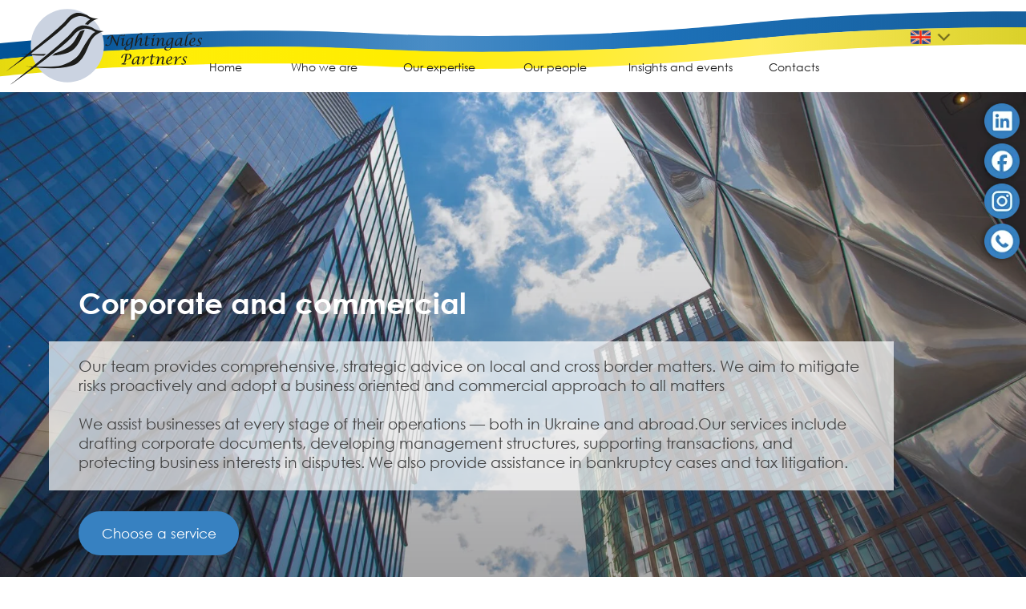

--- FILE ---
content_type: text/html; charset=UTF-8
request_url: https://nightingales.com.ua/corporateandcommercial
body_size: 42953
content:
<!DOCTYPE html> <html> <head> <meta charset="utf-8" /> <meta http-equiv="Content-Type" content="text/html; charset=utf-8" /> <meta name="viewport" content="width=device-width, initial-scale=1.0" /> <!--metatextblock--> <title>Corporate and commercial Nightingales Partners </title> <meta property="og:url" content="https://nightingales.com.ua/corporateandcommercial" /> <meta property="og:title" content="Corporate and commercial Nightingales Partners " /> <meta property="og:description" content="" /> <meta property="og:type" content="website" /> <meta property="og:image" content="https://static.tildacdn.one/tild3166-3139-4235-b330-643234316435/__-60_1.png" /> <link rel="canonical" href="https://nightingales.com.ua/corporateandcommercial"> <!--/metatextblock--> <meta name="format-detection" content="telephone=no" /> <meta http-equiv="x-dns-prefetch-control" content="on"> <link rel="dns-prefetch" href="https://ws.tildacdn.com"> <link rel="dns-prefetch" href="https://static.tildacdn.one"> <link rel="shortcut icon" href="https://static.tildacdn.one/tild3035-3164-4237-b632-656132376666/favicon_5.ico" type="image/x-icon" /> <!-- Assets --> <script src="https://neo.tildacdn.com/js/tilda-fallback-1.0.min.js" async charset="utf-8"></script> <link rel="stylesheet" href="https://static.tildacdn.one/css/tilda-grid-3.0.min.css" type="text/css" media="all" onerror="this.loaderr='y';"/> <link rel="stylesheet" href="https://static.tildacdn.one/ws/project6555187/tilda-blocks-page32786064.min.css?t=1768297453" type="text/css" media="all" onerror="this.loaderr='y';" /> <link rel="stylesheet" href="https://static.tildacdn.one/css/tilda-animation-2.0.min.css" type="text/css" media="all" onerror="this.loaderr='y';" /> <link rel="stylesheet" href="https://static.tildacdn.one/css/tilda-menu-widgeticons-1.0.min.css" type="text/css" media="all" onerror="this.loaderr='y';" /> <link rel="stylesheet" href="https://static.tildacdn.one/css/tilda-cover-1.0.min.css" type="text/css" media="all" onerror="this.loaderr='y';" /> <link rel="stylesheet" href="https://static.tildacdn.one/css/tilda-popup-1.1.min.css" type="text/css" media="print" onload="this.media='all';" onerror="this.loaderr='y';" /> <noscript><link rel="stylesheet" href="https://static.tildacdn.one/css/tilda-popup-1.1.min.css" type="text/css" media="all" /></noscript> <link rel="stylesheet" href="https://static.tildacdn.one/css/tilda-forms-1.0.min.css" type="text/css" media="all" onerror="this.loaderr='y';" /> <script nomodule src="https://static.tildacdn.one/js/tilda-polyfill-1.0.min.js" charset="utf-8"></script> <script type="text/javascript">function t_onReady(func) {if(document.readyState!='loading') {func();} else {document.addEventListener('DOMContentLoaded',func);}}
function t_onFuncLoad(funcName,okFunc,time) {if(typeof window[funcName]==='function') {okFunc();} else {setTimeout(function() {t_onFuncLoad(funcName,okFunc,time);},(time||100));}}function t396_initialScale(t){var e=document.getElementById("rec"+t);if(e){var i=e.querySelector(".t396__artboard");if(i){window.tn_scale_initial_window_width||(window.tn_scale_initial_window_width=document.documentElement.clientWidth);var a=window.tn_scale_initial_window_width,r=[],n,l=i.getAttribute("data-artboard-screens");if(l){l=l.split(",");for(var o=0;o<l.length;o++)r[o]=parseInt(l[o],10)}else r=[320,480,640,960,1200];for(var o=0;o<r.length;o++){var d=r[o];a>=d&&(n=d)}var _="edit"===window.allrecords.getAttribute("data-tilda-mode"),c="center"===t396_getFieldValue(i,"valign",n,r),s="grid"===t396_getFieldValue(i,"upscale",n,r),w=t396_getFieldValue(i,"height_vh",n,r),g=t396_getFieldValue(i,"height",n,r),u=!!window.opr&&!!window.opr.addons||!!window.opera||-1!==navigator.userAgent.indexOf(" OPR/");if(!_&&c&&!s&&!w&&g&&!u){var h=parseFloat((a/n).toFixed(3)),f=[i,i.querySelector(".t396__carrier"),i.querySelector(".t396__filter")],v=Math.floor(parseInt(g,10)*h)+"px",p;i.style.setProperty("--initial-scale-height",v);for(var o=0;o<f.length;o++)f[o].style.setProperty("height","var(--initial-scale-height)");t396_scaleInitial__getElementsToScale(i).forEach((function(t){t.style.zoom=h}))}}}}function t396_scaleInitial__getElementsToScale(t){return t?Array.prototype.slice.call(t.children).filter((function(t){return t&&(t.classList.contains("t396__elem")||t.classList.contains("t396__group"))})):[]}function t396_getFieldValue(t,e,i,a){var r,n=a[a.length-1];if(!(r=i===n?t.getAttribute("data-artboard-"+e):t.getAttribute("data-artboard-"+e+"-res-"+i)))for(var l=0;l<a.length;l++){var o=a[l];if(!(o<=i)&&(r=o===n?t.getAttribute("data-artboard-"+e):t.getAttribute("data-artboard-"+e+"-res-"+o)))break}return r}window.TN_SCALE_INITIAL_VER="1.0",window.tn_scale_initial_window_width=null;</script> <script src="https://static.tildacdn.one/js/jquery-1.10.2.min.js" charset="utf-8" onerror="this.loaderr='y';"></script> <script src="https://static.tildacdn.one/js/tilda-scripts-3.0.min.js" charset="utf-8" defer onerror="this.loaderr='y';"></script> <script src="https://static.tildacdn.one/ws/project6555187/tilda-blocks-page32786064.min.js?t=1768297453" charset="utf-8" async onerror="this.loaderr='y';"></script> <script src="https://static.tildacdn.one/js/tilda-lazyload-1.0.min.js" charset="utf-8" async onerror="this.loaderr='y';"></script> <script src="https://static.tildacdn.one/js/tilda-animation-2.0.min.js" charset="utf-8" async onerror="this.loaderr='y';"></script> <script src="https://static.tildacdn.one/js/tilda-zero-1.1.min.js" charset="utf-8" async onerror="this.loaderr='y';"></script> <script src="https://static.tildacdn.one/js/tilda-submenublocks-1.0.min.js" charset="utf-8" async onerror="this.loaderr='y';"></script> <script src="https://static.tildacdn.one/js/tilda-menu-1.0.min.js" charset="utf-8" async onerror="this.loaderr='y';"></script> <script src="https://static.tildacdn.one/js/tilda-menu-widgeticons-1.0.min.js" charset="utf-8" async onerror="this.loaderr='y';"></script> <script src="https://static.tildacdn.one/js/tilda-cover-1.0.min.js" charset="utf-8" async onerror="this.loaderr='y';"></script> <script src="https://static.tildacdn.one/js/tilda-popup-1.0.min.js" charset="utf-8" async onerror="this.loaderr='y';"></script> <script src="https://static.tildacdn.one/js/tilda-forms-1.0.min.js" charset="utf-8" async onerror="this.loaderr='y';"></script> <script src="https://static.tildacdn.one/js/tilda-zero-forms-1.0.min.js" charset="utf-8" async onerror="this.loaderr='y';"></script> <script src="https://static.tildacdn.one/js/tilda-animation-sbs-1.0.min.js" charset="utf-8" async onerror="this.loaderr='y';"></script> <script src="https://static.tildacdn.one/js/tilda-zero-scale-1.0.min.js" charset="utf-8" async onerror="this.loaderr='y';"></script> <script src="https://static.tildacdn.one/js/tilda-skiplink-1.0.min.js" charset="utf-8" async onerror="this.loaderr='y';"></script> <script src="https://static.tildacdn.one/js/tilda-events-1.0.min.js" charset="utf-8" async onerror="this.loaderr='y';"></script> <script type="text/javascript">window.dataLayer=window.dataLayer||[];</script> <!-- Google Tag Manager --> <script type="text/javascript">(function(w,d,s,l,i){w[l]=w[l]||[];w[l].push({'gtm.start':new Date().getTime(),event:'gtm.js'});var f=d.getElementsByTagName(s)[0],j=d.createElement(s),dl=l!='dataLayer'?'&l='+l:'';j.async=true;j.src='https://www.googletagmanager.com/gtm.js?id='+i+dl;f.parentNode.insertBefore(j,f);})(window,document,'script','dataLayer','GTM-MSLFCCX3');</script> <!-- End Google Tag Manager --> <!-- Global Site Tag (gtag.js) - Google Analytics --> <script type="text/javascript" data-tilda-cookie-type="analytics">window.mainTracker='gtag';window.gtagTrackerID='G-FHZFK3QVV5';function gtag(){dataLayer.push(arguments);}
setTimeout(function(){(function(w,d,s,i){var f=d.getElementsByTagName(s)[0],j=d.createElement(s);j.async=true;j.src='https://www.googletagmanager.com/gtag/js?id='+i;f.parentNode.insertBefore(j,f);gtag('js',new Date());gtag('config',i,{});})(window,document,'script',window.gtagTrackerID);},2000);</script> <script type="text/javascript">(function() {if((/bot|google|yandex|baidu|bing|msn|duckduckbot|teoma|slurp|crawler|spider|robot|crawling|facebook/i.test(navigator.userAgent))===false&&typeof(sessionStorage)!='undefined'&&sessionStorage.getItem('visited')!=='y'&&document.visibilityState){var style=document.createElement('style');style.type='text/css';style.innerHTML='@media screen and (min-width: 980px) {.t-records {opacity: 0;}.t-records_animated {-webkit-transition: opacity ease-in-out .2s;-moz-transition: opacity ease-in-out .2s;-o-transition: opacity ease-in-out .2s;transition: opacity ease-in-out .2s;}.t-records.t-records_visible {opacity: 1;}}';document.getElementsByTagName('head')[0].appendChild(style);function t_setvisRecs(){var alr=document.querySelectorAll('.t-records');Array.prototype.forEach.call(alr,function(el) {el.classList.add("t-records_animated");});setTimeout(function() {Array.prototype.forEach.call(alr,function(el) {el.classList.add("t-records_visible");});sessionStorage.setItem("visited","y");},400);}
document.addEventListener('DOMContentLoaded',t_setvisRecs);}})();</script></head> <body class="t-body" style="margin:0;"> <!--allrecords--> <div id="allrecords" class="t-records" data-hook="blocks-collection-content-node" data-tilda-project-id="6555187" data-tilda-page-id="32786064" data-tilda-page-alias="corporateandcommercial" data-tilda-formskey="452aa8d5c750316fe015ce9986555187" data-tilda-lazy="yes" data-tilda-root-zone="one" data-tilda-project-country="UA"> <div id="rec560021685" class="r t-rec t-rec_pt_0 t-rec_pb_0 t-screenmin-980px" style="padding-top:0px;padding-bottom:0px; " data-animationappear="off" data-record-type="396" data-screen-min="980px"> <!-- T396 --> <style>#rec560021685 .t396__artboard {height:115px;background-color:#ffffff;}#rec560021685 .t396__filter {height:115px;}#rec560021685 .t396__carrier{height:115px;background-position:center center;background-attachment:scroll;background-image:url('https://static.tildacdn.one/tild3432-3064-4436-a230-396135643434/__31.svg');background-size:cover;background-repeat:no-repeat;}@media screen and (max-width:1199px) {#rec560021685 .t396__artboard,#rec560021685 .t396__filter,#rec560021685 .t396__carrier {height:90px;}#rec560021685 .t396__filter {}#rec560021685 .t396__carrier {background-attachment:scroll;}}@media screen and (max-width:959px) {#rec560021685 .t396__artboard,#rec560021685 .t396__filter,#rec560021685 .t396__carrier {height:880px;}#rec560021685 .t396__filter {}#rec560021685 .t396__carrier {background-attachment:scroll;}}@media screen and (max-width:639px) {#rec560021685 .t396__artboard,#rec560021685 .t396__filter,#rec560021685 .t396__carrier {}#rec560021685 .t396__filter {}#rec560021685 .t396__carrier {background-attachment:scroll;}}@media screen and (max-width:479px) {#rec560021685 .t396__artboard,#rec560021685 .t396__filter,#rec560021685 .t396__carrier {height:850px;}#rec560021685 .t396__filter {}#rec560021685 .t396__carrier {background-attachment:scroll;}}#rec560021685 .tn-elem[data-elem-id="1655112571346"]{color:#1c1c1c;text-align:center;z-index:3;top:60px;;left:calc(50% - 600px + 292px);;width:144px;height:46px;}#rec560021685 .tn-elem[data-elem-id="1655112571346"] .tn-atom{color:#1c1c1c;font-size:14px;font-family:'CenturyGothic',Arial,sans-serif;line-height:1.55;font-weight:400;border-radius:0px 0px 0px 0px;background-position:center center;border-width:var(--t396-borderwidth,0);border-style:var(--t396-borderstyle,solid);border-color:transparent;--t396-speedhover:0.2s;transition:background-color var(--t396-speedhover,0s) ease-in-out,color var(--t396-speedhover,0s) ease-in-out,border-color var(--t396-speedhover,0s) ease-in-out,box-shadow var(--t396-shadowshoverspeed,0.2s) ease-in-out;position:relative;z-index:1;background-color:transparent;background-image:none;--t396-bgcolor-hover-color:#3781c1;--t396-bgcolor-hover-image:none;-webkit-box-pack:center;-ms-flex-pack:center;justify-content:center;}#rec560021685 .tn-elem[data-elem-id="1655112571346"] .tn-atom::before,#rec560021685 .tn-elem[data-elem-id="1655112571346"] .tn-atom::after{--t396-borderoffset:calc(var(--t396-borderwidth,0px) * var(--t396-borderstyle-existed,1));content:'';position:absolute;width:calc(100% + 2 * var(--t396-borderoffset));height:calc(100% + 2 * var(--t396-borderoffset));left:calc(-1 * var(--t396-borderoffset));top:calc(-1 * var(--t396-borderoffset));box-sizing:border-box;background-origin:border-box;background-clip:border-box;pointer-events:none;border-radius:0px 0px 0px 0px;border-width:var(--t396-borderwidth,0);border-style:var(--t396-borderstyle,solid);transition:opacity var(--t396-speedhover,0s) ease-in-out;;}#rec560021685 .tn-elem[data-elem-id="1655112571346"] .tn-atom::before{z-index:-2;opacity:1;border-color:var(--t396-bordercolor,transparent);background-color:var(--t396-bgcolor-color,transparent);background-image:var(--t396-bgcolor-image,none);}#rec560021685 .tn-elem[data-elem-id="1655112571346"] .tn-atom::after{z-index:-1;opacity:0;border-color:var(--t396-bordercolor-hover,var(--t396-bordercolor,transparent));background-color:var(--t396-bgcolor-hover-color,var(--t396-bgcolor-color,transparent));background-image:var(--t396-bgcolor-hover-image,var(--t396-bgcolor-image,none));}#rec560021685 .tn-elem[data-elem-id="1655112571346"] .tn-atom .tn-atom__button-content{column-gap:10px;}#rec560021685 .tn-elem[data-elem-id="1655112571346"] .tn-atom .tn-atom__button-text{transition:color var(--t396-speedhover,0s) ease-in-out;color:#1c1c1c;}@media (hover),(min-width:0\0){#rec560021685 .tn-elem[data-elem-id="1655112571346"] .tn-atom:hover::after{opacity:1;}}@media (hover),(min-width:0\0){#rec560021685 .tn-elem[data-elem-id="1655112571346"] .tn-atom:hover{color:#ffffff;}#rec560021685 .tn-elem[data-elem-id="1655112571346"] .tn-atom:hover .tn-atom__button-text{color:#ffffff;}}@media screen and (max-width:1199px){#rec560021685 .tn-elem[data-elem-id="1655112571346"]{display:block;top:41px;;left:calc(50% - 480px + 268px);;width:px;}#rec560021685 .tn-elem[data-elem-id="1655112571346"] .tn-atom{white-space:normal;background-size:cover;}#rec560021685 .tn-elem[data-elem-id="1655112571346"] .tn-atom .tn-atom__button-text{overflow:visible;}}@media screen and (max-width:959px){#rec560021685 .tn-elem[data-elem-id="1655112571346"]{display:block;width:px;}#rec560021685 .tn-elem[data-elem-id="1655112571346"] .tn-atom{white-space:normal;background-size:cover;}#rec560021685 .tn-elem[data-elem-id="1655112571346"] .tn-atom .tn-atom__button-text{overflow:visible;}}@media screen and (max-width:639px){#rec560021685 .tn-elem[data-elem-id="1655112571346"]{display:block;width:px;}#rec560021685 .tn-elem[data-elem-id="1655112571346"] .tn-atom{white-space:normal;background-size:cover;}#rec560021685 .tn-elem[data-elem-id="1655112571346"] .tn-atom .tn-atom__button-text{overflow:visible;}}@media screen and (max-width:479px){#rec560021685 .tn-elem[data-elem-id="1655112571346"]{display:block;width:px;}#rec560021685 .tn-elem[data-elem-id="1655112571346"] .tn-atom{white-space:normal;background-size:cover;}#rec560021685 .tn-elem[data-elem-id="1655112571346"] .tn-atom .tn-atom__button-text{overflow:visible;}}#rec560021685 .tn-elem[data-elem-id="1655112571353"]{color:#1c1c1c;text-align:center;z-index:3;top:60px;;left:calc(50% - 600px + 436px);;width:144px;height:46px;}#rec560021685 .tn-elem[data-elem-id="1655112571353"] .tn-atom{color:#1c1c1c;font-size:14px;font-family:'CenturyGothic',Arial,sans-serif;line-height:1.55;font-weight:400;border-radius:0px 0px 0px 0px;background-position:center center;border-width:var(--t396-borderwidth,0);border-style:var(--t396-borderstyle,solid);border-color:transparent;--t396-speedhover:0.2s;transition:background-color var(--t396-speedhover,0s) ease-in-out,color var(--t396-speedhover,0s) ease-in-out,border-color var(--t396-speedhover,0s) ease-in-out,box-shadow var(--t396-shadowshoverspeed,0.2s) ease-in-out;position:relative;z-index:1;background-color:transparent;background-image:none;--t396-bgcolor-hover-color:#3781c1;--t396-bgcolor-hover-image:none;-webkit-box-pack:center;-ms-flex-pack:center;justify-content:center;}#rec560021685 .tn-elem[data-elem-id="1655112571353"] .tn-atom::before,#rec560021685 .tn-elem[data-elem-id="1655112571353"] .tn-atom::after{--t396-borderoffset:calc(var(--t396-borderwidth,0px) * var(--t396-borderstyle-existed,1));content:'';position:absolute;width:calc(100% + 2 * var(--t396-borderoffset));height:calc(100% + 2 * var(--t396-borderoffset));left:calc(-1 * var(--t396-borderoffset));top:calc(-1 * var(--t396-borderoffset));box-sizing:border-box;background-origin:border-box;background-clip:border-box;pointer-events:none;border-radius:0px 0px 0px 0px;border-width:var(--t396-borderwidth,0);border-style:var(--t396-borderstyle,solid);transition:opacity var(--t396-speedhover,0s) ease-in-out;;}#rec560021685 .tn-elem[data-elem-id="1655112571353"] .tn-atom::before{z-index:-2;opacity:1;border-color:var(--t396-bordercolor,transparent);background-color:var(--t396-bgcolor-color,transparent);background-image:var(--t396-bgcolor-image,none);}#rec560021685 .tn-elem[data-elem-id="1655112571353"] .tn-atom::after{z-index:-1;opacity:0;border-color:var(--t396-bordercolor-hover,var(--t396-bordercolor,transparent));background-color:var(--t396-bgcolor-hover-color,var(--t396-bgcolor-color,transparent));background-image:var(--t396-bgcolor-hover-image,var(--t396-bgcolor-image,none));}#rec560021685 .tn-elem[data-elem-id="1655112571353"] .tn-atom .tn-atom__button-content{column-gap:10px;}#rec560021685 .tn-elem[data-elem-id="1655112571353"] .tn-atom .tn-atom__button-text{transition:color var(--t396-speedhover,0s) ease-in-out;color:#1c1c1c;}@media (hover),(min-width:0\0){#rec560021685 .tn-elem[data-elem-id="1655112571353"] .tn-atom:hover::after{opacity:1;}}@media (hover),(min-width:0\0){#rec560021685 .tn-elem[data-elem-id="1655112571353"] .tn-atom:hover{color:#ffffff;}#rec560021685 .tn-elem[data-elem-id="1655112571353"] .tn-atom:hover .tn-atom__button-text{color:#ffffff;}}@media screen and (max-width:1199px){#rec560021685 .tn-elem[data-elem-id="1655112571353"]{display:block;top:41px;;left:calc(50% - 480px + 412px);;width:px;}#rec560021685 .tn-elem[data-elem-id="1655112571353"] .tn-atom{white-space:normal;background-size:cover;}#rec560021685 .tn-elem[data-elem-id="1655112571353"] .tn-atom .tn-atom__button-text{overflow:visible;}}@media screen and (max-width:959px){#rec560021685 .tn-elem[data-elem-id="1655112571353"]{display:block;width:px;}#rec560021685 .tn-elem[data-elem-id="1655112571353"] .tn-atom{white-space:normal;background-size:cover;}#rec560021685 .tn-elem[data-elem-id="1655112571353"] .tn-atom .tn-atom__button-text{overflow:visible;}}@media screen and (max-width:639px){#rec560021685 .tn-elem[data-elem-id="1655112571353"]{display:block;width:px;}#rec560021685 .tn-elem[data-elem-id="1655112571353"] .tn-atom{white-space:normal;background-size:cover;}#rec560021685 .tn-elem[data-elem-id="1655112571353"] .tn-atom .tn-atom__button-text{overflow:visible;}}@media screen and (max-width:479px){#rec560021685 .tn-elem[data-elem-id="1655112571353"]{display:block;width:px;}#rec560021685 .tn-elem[data-elem-id="1655112571353"] .tn-atom{white-space:normal;background-size:cover;}#rec560021685 .tn-elem[data-elem-id="1655112571353"] .tn-atom .tn-atom__button-text{overflow:visible;}}#rec560021685 .tn-elem[data-elem-id="1655112571358"]{color:#1c1c1c;text-align:center;z-index:3;top:60px;;left:calc(50% - 600px + 580px);;width:144px;height:46px;}#rec560021685 .tn-elem[data-elem-id="1655112571358"] .tn-atom{color:#1c1c1c;font-size:14px;font-family:'CenturyGothic',Arial,sans-serif;line-height:1.55;font-weight:400;border-radius:0px 0px 0px 0px;background-position:center center;border-width:var(--t396-borderwidth,0);border-style:var(--t396-borderstyle,solid);border-color:transparent;--t396-speedhover:0.2s;transition:background-color var(--t396-speedhover,0s) ease-in-out,color var(--t396-speedhover,0s) ease-in-out,border-color var(--t396-speedhover,0s) ease-in-out,box-shadow var(--t396-shadowshoverspeed,0.2s) ease-in-out;position:relative;z-index:1;background-color:transparent;background-image:none;--t396-bgcolor-hover-color:#3781c1;--t396-bgcolor-hover-image:none;-webkit-box-pack:center;-ms-flex-pack:center;justify-content:center;}#rec560021685 .tn-elem[data-elem-id="1655112571358"] .tn-atom::before,#rec560021685 .tn-elem[data-elem-id="1655112571358"] .tn-atom::after{--t396-borderoffset:calc(var(--t396-borderwidth,0px) * var(--t396-borderstyle-existed,1));content:'';position:absolute;width:calc(100% + 2 * var(--t396-borderoffset));height:calc(100% + 2 * var(--t396-borderoffset));left:calc(-1 * var(--t396-borderoffset));top:calc(-1 * var(--t396-borderoffset));box-sizing:border-box;background-origin:border-box;background-clip:border-box;pointer-events:none;border-radius:0px 0px 0px 0px;border-width:var(--t396-borderwidth,0);border-style:var(--t396-borderstyle,solid);transition:opacity var(--t396-speedhover,0s) ease-in-out;;}#rec560021685 .tn-elem[data-elem-id="1655112571358"] .tn-atom::before{z-index:-2;opacity:1;border-color:var(--t396-bordercolor,transparent);background-color:var(--t396-bgcolor-color,transparent);background-image:var(--t396-bgcolor-image,none);}#rec560021685 .tn-elem[data-elem-id="1655112571358"] .tn-atom::after{z-index:-1;opacity:0;border-color:var(--t396-bordercolor-hover,var(--t396-bordercolor,transparent));background-color:var(--t396-bgcolor-hover-color,var(--t396-bgcolor-color,transparent));background-image:var(--t396-bgcolor-hover-image,var(--t396-bgcolor-image,none));}#rec560021685 .tn-elem[data-elem-id="1655112571358"] .tn-atom .tn-atom__button-content{column-gap:10px;}#rec560021685 .tn-elem[data-elem-id="1655112571358"] .tn-atom .tn-atom__button-text{transition:color var(--t396-speedhover,0s) ease-in-out;color:#1c1c1c;}@media (hover),(min-width:0\0){#rec560021685 .tn-elem[data-elem-id="1655112571358"] .tn-atom:hover::after{opacity:1;}}@media (hover),(min-width:0\0){#rec560021685 .tn-elem[data-elem-id="1655112571358"] .tn-atom:hover{color:#ffffff;}#rec560021685 .tn-elem[data-elem-id="1655112571358"] .tn-atom:hover .tn-atom__button-text{color:#ffffff;}}@media screen and (max-width:1199px){#rec560021685 .tn-elem[data-elem-id="1655112571358"]{display:block;top:41px;;left:calc(50% - 480px + 556px);;width:px;}#rec560021685 .tn-elem[data-elem-id="1655112571358"] .tn-atom{white-space:normal;background-size:cover;}#rec560021685 .tn-elem[data-elem-id="1655112571358"] .tn-atom .tn-atom__button-text{overflow:visible;}}@media screen and (max-width:959px){#rec560021685 .tn-elem[data-elem-id="1655112571358"]{display:block;width:px;}#rec560021685 .tn-elem[data-elem-id="1655112571358"] .tn-atom{white-space:normal;background-size:cover;}#rec560021685 .tn-elem[data-elem-id="1655112571358"] .tn-atom .tn-atom__button-text{overflow:visible;}}@media screen and (max-width:639px){#rec560021685 .tn-elem[data-elem-id="1655112571358"]{display:block;width:px;}#rec560021685 .tn-elem[data-elem-id="1655112571358"] .tn-atom{white-space:normal;background-size:cover;}#rec560021685 .tn-elem[data-elem-id="1655112571358"] .tn-atom .tn-atom__button-text{overflow:visible;}}@media screen and (max-width:479px){#rec560021685 .tn-elem[data-elem-id="1655112571358"]{display:block;width:px;}#rec560021685 .tn-elem[data-elem-id="1655112571358"] .tn-atom{white-space:normal;background-size:cover;}#rec560021685 .tn-elem[data-elem-id="1655112571358"] .tn-atom .tn-atom__button-text{overflow:visible;}}#rec560021685 .tn-elem[data-elem-id="1655112571364"]{color:#1c1c1c;text-align:center;z-index:3;top:60px;;left:calc(50% - 600px + 724px);;width:169px;height:46px;}#rec560021685 .tn-elem[data-elem-id="1655112571364"] .tn-atom{color:#1c1c1c;font-size:14px;font-family:'CenturyGothic',Arial,sans-serif;line-height:1.55;font-weight:400;border-radius:0px 0px 0px 0px;background-position:center center;border-width:var(--t396-borderwidth,0);border-style:var(--t396-borderstyle,solid);border-color:transparent;--t396-speedhover:0.2s;transition:background-color var(--t396-speedhover,0s) ease-in-out,color var(--t396-speedhover,0s) ease-in-out,border-color var(--t396-speedhover,0s) ease-in-out,box-shadow var(--t396-shadowshoverspeed,0.2s) ease-in-out;position:relative;z-index:1;background-color:transparent;background-image:none;--t396-bgcolor-hover-color:#3781c1;--t396-bgcolor-hover-image:none;-webkit-box-pack:center;-ms-flex-pack:center;justify-content:center;}#rec560021685 .tn-elem[data-elem-id="1655112571364"] .tn-atom::before,#rec560021685 .tn-elem[data-elem-id="1655112571364"] .tn-atom::after{--t396-borderoffset:calc(var(--t396-borderwidth,0px) * var(--t396-borderstyle-existed,1));content:'';position:absolute;width:calc(100% + 2 * var(--t396-borderoffset));height:calc(100% + 2 * var(--t396-borderoffset));left:calc(-1 * var(--t396-borderoffset));top:calc(-1 * var(--t396-borderoffset));box-sizing:border-box;background-origin:border-box;background-clip:border-box;pointer-events:none;border-radius:0px 0px 0px 0px;border-width:var(--t396-borderwidth,0);border-style:var(--t396-borderstyle,solid);transition:opacity var(--t396-speedhover,0s) ease-in-out;;}#rec560021685 .tn-elem[data-elem-id="1655112571364"] .tn-atom::before{z-index:-2;opacity:1;border-color:var(--t396-bordercolor,transparent);background-color:var(--t396-bgcolor-color,transparent);background-image:var(--t396-bgcolor-image,none);}#rec560021685 .tn-elem[data-elem-id="1655112571364"] .tn-atom::after{z-index:-1;opacity:0;border-color:var(--t396-bordercolor-hover,var(--t396-bordercolor,transparent));background-color:var(--t396-bgcolor-hover-color,var(--t396-bgcolor-color,transparent));background-image:var(--t396-bgcolor-hover-image,var(--t396-bgcolor-image,none));}#rec560021685 .tn-elem[data-elem-id="1655112571364"] .tn-atom .tn-atom__button-content{column-gap:10px;}#rec560021685 .tn-elem[data-elem-id="1655112571364"] .tn-atom .tn-atom__button-text{transition:color var(--t396-speedhover,0s) ease-in-out;color:#1c1c1c;}@media (hover),(min-width:0\0){#rec560021685 .tn-elem[data-elem-id="1655112571364"] .tn-atom:hover::after{opacity:1;}}@media (hover),(min-width:0\0){#rec560021685 .tn-elem[data-elem-id="1655112571364"] .tn-atom:hover{color:#ffffff;}#rec560021685 .tn-elem[data-elem-id="1655112571364"] .tn-atom:hover .tn-atom__button-text{color:#ffffff;}}@media screen and (max-width:1199px){#rec560021685 .tn-elem[data-elem-id="1655112571364"]{display:block;top:41px;;left:calc(50% - 480px + 700px);;width:px;}#rec560021685 .tn-elem[data-elem-id="1655112571364"] .tn-atom{white-space:normal;background-size:cover;}#rec560021685 .tn-elem[data-elem-id="1655112571364"] .tn-atom .tn-atom__button-text{overflow:visible;}}@media screen and (max-width:959px){#rec560021685 .tn-elem[data-elem-id="1655112571364"]{display:block;width:px;}#rec560021685 .tn-elem[data-elem-id="1655112571364"] .tn-atom{white-space:normal;background-size:cover;}#rec560021685 .tn-elem[data-elem-id="1655112571364"] .tn-atom .tn-atom__button-text{overflow:visible;}}@media screen and (max-width:639px){#rec560021685 .tn-elem[data-elem-id="1655112571364"]{display:block;width:px;}#rec560021685 .tn-elem[data-elem-id="1655112571364"] .tn-atom{white-space:normal;background-size:cover;}#rec560021685 .tn-elem[data-elem-id="1655112571364"] .tn-atom .tn-atom__button-text{overflow:visible;}}@media screen and (max-width:479px){#rec560021685 .tn-elem[data-elem-id="1655112571364"]{display:block;width:px;}#rec560021685 .tn-elem[data-elem-id="1655112571364"] .tn-atom{white-space:normal;background-size:cover;}#rec560021685 .tn-elem[data-elem-id="1655112571364"] .tn-atom .tn-atom__button-text{overflow:visible;}}#rec560021685 .tn-elem[data-elem-id="1655112571375"]{color:#1c1c1c;text-align:center;z-index:3;top:60px;;left:calc(50% - 600px + 893px);;width:115px;height:46px;}#rec560021685 .tn-elem[data-elem-id="1655112571375"] .tn-atom{color:#1c1c1c;font-size:14px;font-family:'CenturyGothic',Arial,sans-serif;line-height:1.55;font-weight:400;border-radius:0px 0px 0px 0px;background-position:center center;border-width:var(--t396-borderwidth,0);border-style:var(--t396-borderstyle,solid);border-color:transparent;--t396-speedhover:0.2s;transition:background-color var(--t396-speedhover,0s) ease-in-out,color var(--t396-speedhover,0s) ease-in-out,border-color var(--t396-speedhover,0s) ease-in-out,box-shadow var(--t396-shadowshoverspeed,0.2s) ease-in-out;position:relative;z-index:1;background-color:transparent;background-image:none;--t396-bgcolor-hover-color:#3781c1;--t396-bgcolor-hover-image:none;-webkit-box-pack:center;-ms-flex-pack:center;justify-content:center;}#rec560021685 .tn-elem[data-elem-id="1655112571375"] .tn-atom::before,#rec560021685 .tn-elem[data-elem-id="1655112571375"] .tn-atom::after{--t396-borderoffset:calc(var(--t396-borderwidth,0px) * var(--t396-borderstyle-existed,1));content:'';position:absolute;width:calc(100% + 2 * var(--t396-borderoffset));height:calc(100% + 2 * var(--t396-borderoffset));left:calc(-1 * var(--t396-borderoffset));top:calc(-1 * var(--t396-borderoffset));box-sizing:border-box;background-origin:border-box;background-clip:border-box;pointer-events:none;border-radius:0px 0px 0px 0px;border-width:var(--t396-borderwidth,0);border-style:var(--t396-borderstyle,solid);transition:opacity var(--t396-speedhover,0s) ease-in-out;;}#rec560021685 .tn-elem[data-elem-id="1655112571375"] .tn-atom::before{z-index:-2;opacity:1;border-color:var(--t396-bordercolor,transparent);background-color:var(--t396-bgcolor-color,transparent);background-image:var(--t396-bgcolor-image,none);}#rec560021685 .tn-elem[data-elem-id="1655112571375"] .tn-atom::after{z-index:-1;opacity:0;border-color:var(--t396-bordercolor-hover,var(--t396-bordercolor,transparent));background-color:var(--t396-bgcolor-hover-color,var(--t396-bgcolor-color,transparent));background-image:var(--t396-bgcolor-hover-image,var(--t396-bgcolor-image,none));}#rec560021685 .tn-elem[data-elem-id="1655112571375"] .tn-atom .tn-atom__button-content{column-gap:10px;}#rec560021685 .tn-elem[data-elem-id="1655112571375"] .tn-atom .tn-atom__button-text{transition:color var(--t396-speedhover,0s) ease-in-out;color:#1c1c1c;}@media (hover),(min-width:0\0){#rec560021685 .tn-elem[data-elem-id="1655112571375"] .tn-atom:hover::after{opacity:1;}}@media (hover),(min-width:0\0){#rec560021685 .tn-elem[data-elem-id="1655112571375"] .tn-atom:hover{color:#ffffff;}#rec560021685 .tn-elem[data-elem-id="1655112571375"] .tn-atom:hover .tn-atom__button-text{color:#ffffff;}}@media screen and (max-width:1199px){#rec560021685 .tn-elem[data-elem-id="1655112571375"]{display:block;top:41px;;left:calc(50% - 480px + 869px);;width:px;}#rec560021685 .tn-elem[data-elem-id="1655112571375"] .tn-atom{white-space:normal;background-size:cover;}#rec560021685 .tn-elem[data-elem-id="1655112571375"] .tn-atom .tn-atom__button-text{overflow:visible;}}@media screen and (max-width:959px){#rec560021685 .tn-elem[data-elem-id="1655112571375"]{display:block;width:px;}#rec560021685 .tn-elem[data-elem-id="1655112571375"] .tn-atom{white-space:normal;background-size:cover;}#rec560021685 .tn-elem[data-elem-id="1655112571375"] .tn-atom .tn-atom__button-text{overflow:visible;}}@media screen and (max-width:639px){#rec560021685 .tn-elem[data-elem-id="1655112571375"]{display:block;width:px;}#rec560021685 .tn-elem[data-elem-id="1655112571375"] .tn-atom{white-space:normal;background-size:cover;}#rec560021685 .tn-elem[data-elem-id="1655112571375"] .tn-atom .tn-atom__button-text{overflow:visible;}}@media screen and (max-width:479px){#rec560021685 .tn-elem[data-elem-id="1655112571375"]{display:block;width:px;}#rec560021685 .tn-elem[data-elem-id="1655112571375"] .tn-atom{white-space:normal;background-size:cover;}#rec560021685 .tn-elem[data-elem-id="1655112571375"] .tn-atom .tn-atom__button-text{overflow:visible;}}#rec560021685 .tn-elem[data-elem-id="1654768076020"]{z-index:3;top:34px;;left:calc(50% - 600px + 1096px);;width:25px;height:auto;}#rec560021685 .tn-elem[data-elem-id="1654768076020"] .tn-atom{border-radius:0px 0px 0px 0px;opacity:0.85;background-position:center center;border-width:var(--t396-borderwidth,0);border-style:var(--t396-borderstyle,solid);border-color:var(--t396-bordercolor,transparent);transition:background-color var(--t396-speedhover,0s) ease-in-out,color var(--t396-speedhover,0s) ease-in-out,border-color var(--t396-speedhover,0s) ease-in-out,box-shadow var(--t396-shadowshoverspeed,0.2s) ease-in-out;}#rec560021685 .tn-elem[data-elem-id="1654768076020"] .tn-atom__img{border-radius:0px 0px 0px 0px;object-position:center center;}@media screen and (max-width:1199px){#rec560021685 .tn-elem[data-elem-id="1654768076020"]{display:table;top:15px;;left:calc(50% - 480px + 934px);;height:auto;}}@media screen and (max-width:959px){#rec560021685 .tn-elem[data-elem-id="1654768076020"]{display:table;height:auto;}}@media screen and (max-width:639px){#rec560021685 .tn-elem[data-elem-id="1654768076020"]{display:table;height:auto;}}@media screen and (max-width:479px){#rec560021685 .tn-elem[data-elem-id="1654768076020"]{display:table;height:auto;}}#rec560021685 .tn-elem[data-elem-id="1654779040909"]{z-index:3;top:31px;;left:calc(50% - 600px + 1122px);;width:31px;height:auto;}#rec560021685 .tn-elem[data-elem-id="1654779040909"] .tn-atom{border-radius:0px 0px 0px 0px;opacity:0.5;background-position:center center;border-width:var(--t396-borderwidth,0);border-style:var(--t396-borderstyle,solid);border-color:var(--t396-bordercolor,transparent);transition:background-color var(--t396-speedhover,0s) ease-in-out,color var(--t396-speedhover,0s) ease-in-out,border-color var(--t396-speedhover,0s) ease-in-out,box-shadow var(--t396-shadowshoverspeed,0.2s) ease-in-out;}#rec560021685 .tn-elem[data-elem-id="1654779040909"] .tn-atom__img{border-radius:0px 0px 0px 0px;object-position:center center;}@media screen and (max-width:1199px){#rec560021685 .tn-elem[data-elem-id="1654779040909"]{display:table;top:12px;;left:calc(50% - 480px + 960px);;height:auto;}}@media screen and (max-width:959px){#rec560021685 .tn-elem[data-elem-id="1654779040909"]{display:table;height:auto;}}@media screen and (max-width:639px){#rec560021685 .tn-elem[data-elem-id="1654779040909"]{display:table;height:auto;}}@media screen and (max-width:479px){#rec560021685 .tn-elem[data-elem-id="1654779040909"]{display:table;height:auto;}}#rec560021685 .tn-elem[data-elem-id="1672217932150"]{color:#1c1c1c;text-align:center;z-index:3;top:60px;;left:calc(50% - 600px + 191px);;width:100px;height:46px;}#rec560021685 .tn-elem[data-elem-id="1672217932150"] .tn-atom{color:#1c1c1c;font-size:14px;font-family:'CenturyGothic',Arial,sans-serif;line-height:1.55;font-weight:400;border-radius:0px 0px 0px 0px;background-position:center center;border-width:var(--t396-borderwidth,0);border-style:var(--t396-borderstyle,solid);border-color:transparent;--t396-speedhover:0.2s;transition:background-color var(--t396-speedhover,0s) ease-in-out,color var(--t396-speedhover,0s) ease-in-out,border-color var(--t396-speedhover,0s) ease-in-out,box-shadow var(--t396-shadowshoverspeed,0.2s) ease-in-out;position:relative;z-index:1;background-color:transparent;background-image:none;--t396-bgcolor-hover-color:#3781c1;--t396-bgcolor-hover-image:none;-webkit-box-pack:center;-ms-flex-pack:center;justify-content:center;}#rec560021685 .tn-elem[data-elem-id="1672217932150"] .tn-atom::before,#rec560021685 .tn-elem[data-elem-id="1672217932150"] .tn-atom::after{--t396-borderoffset:calc(var(--t396-borderwidth,0px) * var(--t396-borderstyle-existed,1));content:'';position:absolute;width:calc(100% + 2 * var(--t396-borderoffset));height:calc(100% + 2 * var(--t396-borderoffset));left:calc(-1 * var(--t396-borderoffset));top:calc(-1 * var(--t396-borderoffset));box-sizing:border-box;background-origin:border-box;background-clip:border-box;pointer-events:none;border-radius:0px 0px 0px 0px;border-width:var(--t396-borderwidth,0);border-style:var(--t396-borderstyle,solid);transition:opacity var(--t396-speedhover,0s) ease-in-out;;}#rec560021685 .tn-elem[data-elem-id="1672217932150"] .tn-atom::before{z-index:-2;opacity:1;border-color:var(--t396-bordercolor,transparent);background-color:var(--t396-bgcolor-color,transparent);background-image:var(--t396-bgcolor-image,none);}#rec560021685 .tn-elem[data-elem-id="1672217932150"] .tn-atom::after{z-index:-1;opacity:0;border-color:var(--t396-bordercolor-hover,var(--t396-bordercolor,transparent));background-color:var(--t396-bgcolor-hover-color,var(--t396-bgcolor-color,transparent));background-image:var(--t396-bgcolor-hover-image,var(--t396-bgcolor-image,none));}#rec560021685 .tn-elem[data-elem-id="1672217932150"] .tn-atom .tn-atom__button-content{column-gap:10px;}#rec560021685 .tn-elem[data-elem-id="1672217932150"] .tn-atom .tn-atom__button-text{transition:color var(--t396-speedhover,0s) ease-in-out;color:#1c1c1c;}@media (hover),(min-width:0\0){#rec560021685 .tn-elem[data-elem-id="1672217932150"] .tn-atom:hover::after{opacity:1;}}@media (hover),(min-width:0\0){#rec560021685 .tn-elem[data-elem-id="1672217932150"] .tn-atom:hover{color:#ffffff;}#rec560021685 .tn-elem[data-elem-id="1672217932150"] .tn-atom:hover .tn-atom__button-text{color:#ffffff;}}@media screen and (max-width:1199px){#rec560021685 .tn-elem[data-elem-id="1672217932150"]{display:block;top:41px;;left:calc(50% - 480px + 167px);;width:px;}#rec560021685 .tn-elem[data-elem-id="1672217932150"] .tn-atom{white-space:normal;background-size:cover;}#rec560021685 .tn-elem[data-elem-id="1672217932150"] .tn-atom .tn-atom__button-text{overflow:visible;}}@media screen and (max-width:959px){#rec560021685 .tn-elem[data-elem-id="1672217932150"]{display:block;width:px;}#rec560021685 .tn-elem[data-elem-id="1672217932150"] .tn-atom{white-space:normal;background-size:cover;}#rec560021685 .tn-elem[data-elem-id="1672217932150"] .tn-atom .tn-atom__button-text{overflow:visible;}}@media screen and (max-width:639px){#rec560021685 .tn-elem[data-elem-id="1672217932150"]{display:block;width:px;}#rec560021685 .tn-elem[data-elem-id="1672217932150"] .tn-atom{white-space:normal;background-size:cover;}#rec560021685 .tn-elem[data-elem-id="1672217932150"] .tn-atom .tn-atom__button-text{overflow:visible;}}@media screen and (max-width:479px){#rec560021685 .tn-elem[data-elem-id="1672217932150"]{display:block;width:px;}#rec560021685 .tn-elem[data-elem-id="1672217932150"] .tn-atom{white-space:normal;background-size:cover;}#rec560021685 .tn-elem[data-elem-id="1672217932150"] .tn-atom .tn-atom__button-text{overflow:visible;}}#rec560021685 .tn-elem[data-elem-id="1678184960379"]{z-index:3;top:11px;;left:7px;;width:245px;height:120px;}#rec560021685 .tn-elem[data-elem-id="1678184960379"] .tn-atom{border-radius:0px 0px 0px 0px;background-position:center center;background-size:cover;background-repeat:no-repeat;border-width:var(--t396-borderwidth,0);border-style:var(--t396-borderstyle,solid);border-color:var(--t396-bordercolor,transparent);transition:background-color var(--t396-speedhover,0s) ease-in-out,color var(--t396-speedhover,0s) ease-in-out,border-color var(--t396-speedhover,0s) ease-in-out,box-shadow var(--t396-shadowshoverspeed,0.2s) ease-in-out;}@media screen and (max-width:1199px){#rec560021685 .tn-elem[data-elem-id="1678184960379"]{display:table;}}@media screen and (max-width:959px){#rec560021685 .tn-elem[data-elem-id="1678184960379"]{display:table;}}@media screen and (max-width:639px){#rec560021685 .tn-elem[data-elem-id="1678184960379"]{display:table;}}@media screen and (max-width:479px){#rec560021685 .tn-elem[data-elem-id="1678184960379"]{display:table;}}</style> <div class='t396'> <div class="t396__artboard" data-artboard-recid="560021685" data-artboard-screens="320,480,640,960,1200" data-artboard-height="115" data-artboard-valign="center" data-artboard-upscale="grid" data-artboard-height-res-320="850" data-artboard-height-res-640="880" data-artboard-height-res-960="90"> <div class="t396__carrier t-bgimg" data-artboard-recid="560021685" data-original="https://static.tildacdn.one/tild3432-3064-4436-a230-396135643434/__31.svg"></div> <div class="t396__filter" data-artboard-recid="560021685"></div> <div class='t396__elem tn-elem tn-elem__5600216851655112571346' data-elem-id='1655112571346' data-elem-type='button' data-field-top-value="60" data-field-left-value="292" data-field-height-value="46" data-field-width-value="144" data-field-axisy-value="top" data-field-axisx-value="left" data-field-container-value="grid" data-field-topunits-value="px" data-field-leftunits-value="px" data-field-heightunits-value="px" data-field-widthunits-value="px" data-field-fontsize-value="14" data-field-top-res-960-value="41" data-field-left-res-960-value="268"> <a class='tn-atom' href="https://nightingales.com.ua/whoweare"> <div class='tn-atom__button-content'> <span class="tn-atom__button-text">Who we are</span> </div> </a> </div> <div class='t396__elem tn-elem tn-elem__5600216851655112571353' data-elem-id='1655112571353' data-elem-type='button' data-field-top-value="60" data-field-left-value="436" data-field-height-value="46" data-field-width-value="144" data-field-axisy-value="top" data-field-axisx-value="left" data-field-container-value="grid" data-field-topunits-value="px" data-field-leftunits-value="px" data-field-heightunits-value="px" data-field-widthunits-value="px" data-field-fontsize-value="14" data-field-top-res-960-value="41" data-field-left-res-960-value="412"> <a class='tn-atom' href="#submenu:poslugi"> <div class='tn-atom__button-content'> <span class="tn-atom__button-text">Our expertise</span> </div> </a> </div> <div class='t396__elem tn-elem tn-elem__5600216851655112571358' data-elem-id='1655112571358' data-elem-type='button' data-field-top-value="60" data-field-left-value="580" data-field-height-value="46" data-field-width-value="144" data-field-axisy-value="top" data-field-axisx-value="left" data-field-container-value="grid" data-field-topunits-value="px" data-field-leftunits-value="px" data-field-heightunits-value="px" data-field-widthunits-value="px" data-field-fontsize-value="14" data-field-top-res-960-value="41" data-field-left-res-960-value="556"> <a class='tn-atom' href="https://nightingales.com.ua/people"> <div class='tn-atom__button-content'> <span class="tn-atom__button-text">Our people</span> </div> </a> </div> <div class='t396__elem tn-elem tn-elem__5600216851655112571364' data-elem-id='1655112571364' data-elem-type='button' data-field-top-value="60" data-field-left-value="724" data-field-height-value="46" data-field-width-value="169" data-field-axisy-value="top" data-field-axisx-value="left" data-field-container-value="grid" data-field-topunits-value="px" data-field-leftunits-value="px" data-field-heightunits-value="px" data-field-widthunits-value="px" data-field-fontsize-value="14" data-field-top-res-960-value="41" data-field-left-res-960-value="700"> <a class='tn-atom' href="https://nightingales.com.ua/insightandevents"> <div class='tn-atom__button-content'> <span class="tn-atom__button-text">Insights and events</span> </div> </a> </div> <div class='t396__elem tn-elem tn-elem__5600216851655112571375' data-elem-id='1655112571375' data-elem-type='button' data-field-top-value="60" data-field-left-value="893" data-field-height-value="46" data-field-width-value="115" data-field-axisy-value="top" data-field-axisx-value="left" data-field-container-value="grid" data-field-topunits-value="px" data-field-leftunits-value="px" data-field-heightunits-value="px" data-field-widthunits-value="px" data-field-fontsize-value="14" data-field-top-res-960-value="41" data-field-left-res-960-value="869"> <a class='tn-atom' href="https://nightingales.com.ua/contacts"> <div class='tn-atom__button-content'> <span class="tn-atom__button-text">Contacts</span> </div> </a> </div> <div class='t396__elem tn-elem tn-elem__5600216851654768076020' data-elem-id='1654768076020' data-elem-type='image' data-field-top-value="34" data-field-left-value="1096" data-field-height-value="25" data-field-width-value="25" data-field-axisy-value="top" data-field-axisx-value="left" data-field-container-value="grid" data-field-topunits-value="px" data-field-leftunits-value="px" data-field-heightunits-value="px" data-field-widthunits-value="px" data-field-filewidth-value="500" data-field-fileheight-value="500" data-field-heightmode-value="hug" data-field-top-res-960-value="15" data-field-left-res-960-value="934"> <div class='tn-atom'> <img class='tn-atom__img t-img' data-original='https://static.tildacdn.one/tild3739-3865-4532-b239-343434363334/Medical-5.png'
src='https://thb.tildacdn.one/tild3739-3865-4532-b239-343434363334/-/resize/20x/Medical-5.png'
alt='' imgfield='tn_img_1654768076020'
/> </div> </div> <div class='t396__elem tn-elem tn-elem__5600216851654779040909' data-elem-id='1654779040909' data-elem-type='image' data-field-top-value="31" data-field-left-value="1122" data-field-height-value="31" data-field-width-value="31" data-field-axisy-value="top" data-field-axisx-value="left" data-field-container-value="grid" data-field-topunits-value="px" data-field-leftunits-value="px" data-field-heightunits-value="px" data-field-widthunits-value="px" data-field-filewidth-value="500" data-field-fileheight-value="500" data-field-heightmode-value="hug" data-field-top-res-960-value="12" data-field-left-res-960-value="960"> <a class='tn-atom' href="#submenu:about"> <img class='tn-atom__img t-img' data-original='https://static.tildacdn.one/tild6264-3736-4461-b333-666535613965/Medical-7.png'
src='https://thb.tildacdn.one/tild6264-3736-4461-b333-666535613965/-/resize/20x/Medical-7.png'
alt='' imgfield='tn_img_1654779040909'
/> </a> </div> <div class='t396__elem tn-elem tn-elem__5600216851672217932150' data-elem-id='1672217932150' data-elem-type='button' data-field-top-value="60" data-field-left-value="191" data-field-height-value="46" data-field-width-value="100" data-field-axisy-value="top" data-field-axisx-value="left" data-field-container-value="grid" data-field-topunits-value="px" data-field-leftunits-value="px" data-field-heightunits-value="px" data-field-widthunits-value="px" data-field-fontsize-value="14" data-field-top-res-960-value="41" data-field-left-res-960-value="167"> <a class='tn-atom' href="https://nightingales.com.ua/en"> <div class='tn-atom__button-content'> <span class="tn-atom__button-text">Home</span> </div> </a> </div> <div class='t396__elem tn-elem tn-elem__5600216851678184960379' data-elem-id='1678184960379' data-elem-type='shape' data-field-top-value="11" data-field-left-value="7" data-field-height-value="120" data-field-width-value="245" data-field-axisy-value="top" data-field-axisx-value="left" data-field-container-value="window" data-field-topunits-value="px" data-field-leftunits-value="px" data-field-heightunits-value="px" data-field-widthunits-value="px"> <a class='tn-atom t-bgimg' href="https://nightingales.com.ua/en" data-original="https://static.tildacdn.one/tild3035-6137-4063-b138-653666326336/NG_log3_7.svg"
aria-label='' role="img"> </a> </div> </div> </div> <script>t_onReady(function() {t_onFuncLoad('t396_init',function() {t396_init('560021685');});});</script> <!-- /T396 --> </div> <div id="rec533695815" class="r t-rec" style=" " data-animationappear="off" data-record-type="966"> <!-- T966 --> <div class="t966" data-tooltip-hook="#submenu:about" data-tooltip-margin="" data-add-arrow=""> <div class="t966__tooltip-menu" data-style-from-rec="533695815"> <div class="t966__tooltip-menu-corner"></div> <div class="t966__content"> <div class="t966__menu-list" role="menu" aria-label=""> <div class="t966__menu-item-wrapper t-submenublocks__item"> <a class="t966__menu-link"
href="https://nightingales.com.ua/ua/corporateandcommercial"
role="menuitem"
style="display:block;" data-menu-item-number="1"> <div class="t966__menu-item"> <div class="t966__menu-item-icon-wrapper"> <div class="t966__menu-item-icon t-bgimg" bgimgfield="li_img__1607692272826" data-original="https://static.tildacdn.one/tild3061-6134-4636-b565-316537646238/69.png" style="background-image: url('https://thb.tildacdn.one/tild3061-6134-4636-b565-316537646238/-/resizeb/20x/69.png');"></div> </div> <div class="t966__menu-item-text"> <div class="t966__menu-item-title t966__typo__menu_533695815 t-name" data-redactor-nohref="yes" style="" field="li_title__1607692272826"></div> <div class="t966__menu-item-desc t966__typo__subtitle_533695815 t-descr" data-redactor-nohref="yes" style="" field="li_descr__1607692272826"></div> </div> </div> </a> </div> </div> </div> </div> </div> <script>t_onReady(function() {t_onFuncLoad('t966_divideMenu',function(){t966_divideMenu('533695815','1');});});</script> <script>t_onReady(function() {t_onFuncLoad('t966_init',function() {t966_init('533695815');});});</script> <style>.t966__tooltip-menu[data-style-from-rec='533695815']{max-width:74px;}#rec533695815 .t966__content{background-color:#fff;}#rec533695815 .t966__tooltip-menu-corner{background-color:#fff;top:-6.5px;border-color:#eee;border-width:0;border-style:none;}#rec533695815 .t966__tooltip-menu{max-width:74px;}</style> <style></style> </div> <div id="rec1562535161" class="r t-rec" style=" " data-animationappear="off" data-record-type="966"> <!-- T966 --> <div class="t966" data-tooltip-hook="#submenu:poslugi" data-tooltip-margin="" data-add-arrow=""> <div class="t966__tooltip-menu" data-style-from-rec="1562535161"> <div class="t966__tooltip-menu-corner"></div> <div class="t966__content"> <div class="t966__menu-list" role="menu" aria-label=""> <div class="t966__menu-item-wrapper t-submenublocks__item"> <a class="t966__menu-link"
href="https://nightingales.com.ua/corporateandcommercial"
role="menuitem"
style="display:block;" data-menu-item-number="1"> <div class="t966__menu-item"> <div class="t966__menu-item-text"> <div class="t966__menu-item-title t966__typo__menu_1562535161 t-name" data-redactor-nohref="yes" style="color:#f5f5f5;" field="li_title__6215624310910">Corporate and commercial</div> <div class="t966__menu-item-desc t966__typo__subtitle_1562535161 t-descr" data-redactor-nohref="yes" style="" field="li_descr__6215624310910"></div> </div> </div> </a> </div> <div class="t966__menu-item-wrapper t-submenublocks__item"> <a class="t966__menu-link"
href="https://nightingales.com.ua/privateclient"
role="menuitem"
style="display:block;" data-menu-item-number="2"> <div class="t966__menu-item"> <div class="t966__menu-item-text"> <div class="t966__menu-item-title t966__typo__menu_1562535161 t-name" data-redactor-nohref="yes" style="color:#f5f5f5;" field="li_title__6215624310911">Civil and administrative law</div> <div class="t966__menu-item-desc t966__typo__subtitle_1562535161 t-descr" data-redactor-nohref="yes" style="" field="li_descr__6215624310911"></div> </div> </div> </a> </div> <div class="t966__menu-item-wrapper t-submenublocks__item"> <a class="t966__menu-link"
href="https://nightingales.com.ua/whitecollarcrime"
role="menuitem"
style="display:block;" data-menu-item-number="3"> <div class="t966__menu-item"> <div class="t966__menu-item-text"> <div class="t966__menu-item-title t966__typo__menu_1562535161 t-name" data-redactor-nohref="yes" style="color:#f5f5f5;" field="li_title__6215624310912">White collar crime</div> <div class="t966__menu-item-desc t966__typo__subtitle_1562535161 t-descr" data-redactor-nohref="yes" style="" field="li_descr__6215624310912"></div> </div> </div> </a> </div> </div> </div> </div> </div> <script>t_onReady(function() {t_onFuncLoad('t966_divideMenu',function(){t966_divideMenu('1562535161','1');});});</script> <script>t_onReady(function() {t_onFuncLoad('t966_init',function() {t966_init('1562535161');});});</script> <style>.t966__tooltip-menu[data-style-from-rec='1562535161']{background-color:#3781c1;max-width:310px;}@media screen and (min-width:981px){#rec1562535161 .t966__menu-list-row:not(:last-child) .t966__menu-item{margin-bottom:10px;}}@media screen and (max-width:980px){#rec1562535161 .t966__menu-list-row .t966__menu-item,a[data-tooltip-menu-id="1562535161"] + .t966__tooltip-menu .t966__menu-list-row .t966__menu-item{margin-bottom:10px;}#rec1562535161 .t966__menu-list-row:last-child .t966__menu-item-wrapper:last-child .t966__menu-item,a[data-tooltip-menu-id="1562535161"] + .t966__tooltip-menu .t966__menu-list-row:last-child .t966__menu-item-wrapper:last-child .t966__menu-item{margin-bottom:0;}}#rec1562535161 .t966__content{background-color:#3781c1;}#rec1562535161 .t966__tooltip-menu-corner{background-color:#3781c1;top:-6.5px;border-color:#eee;border-width:0;border-style:none;}#rec1562535161 .t966__tooltip-menu{max-width:310px;}</style> <style></style> </div> <div id="rec560021686" class="r t-rec t-rec_pt_0 t-rec_pb_0 t-screenmin-980px" style="padding-top:0px;padding-bottom:0px; " data-animationappear="off" data-record-type="396" data-screen-min="980px"> <!-- T396 --> <style>#rec560021686 .t396__artboard {height:75px;background-color:#ffffff;}#rec560021686 .t396__filter {height:75px;}#rec560021686 .t396__carrier{height:75px;background-position:center center;background-attachment:scroll;background-size:cover;background-repeat:no-repeat;}@media screen and (max-width:1199px) {#rec560021686 .t396__artboard,#rec560021686 .t396__filter,#rec560021686 .t396__carrier {height:70px;}#rec560021686 .t396__filter {}#rec560021686 .t396__carrier {background-attachment:scroll;}}@media screen and (max-width:959px) {#rec560021686 .t396__artboard,#rec560021686 .t396__filter,#rec560021686 .t396__carrier {height:880px;}#rec560021686 .t396__filter {}#rec560021686 .t396__carrier {background-attachment:scroll;}}@media screen and (max-width:639px) {#rec560021686 .t396__artboard,#rec560021686 .t396__filter,#rec560021686 .t396__carrier {}#rec560021686 .t396__filter {}#rec560021686 .t396__carrier {background-attachment:scroll;}}@media screen and (max-width:479px) {#rec560021686 .t396__artboard,#rec560021686 .t396__filter,#rec560021686 .t396__carrier {height:850px;}#rec560021686 .t396__filter {}#rec560021686 .t396__carrier {background-attachment:scroll;}}#rec560021686 .tn-elem[data-elem-id="1655112571346"]{color:#1c1c1c;text-align:center;z-index:3;top:14px;;left:calc(100% - 144px + -612px);;width:144px;height:46px;}#rec560021686 .tn-elem[data-elem-id="1655112571346"] .tn-atom{color:#1c1c1c;font-size:14px;font-family:'CenturyGothic',Arial,sans-serif;line-height:1.55;font-weight:400;border-radius:0px 0px 0px 0px;background-position:center center;border-width:var(--t396-borderwidth,0);border-style:var(--t396-borderstyle,solid);border-color:transparent;--t396-speedhover:0.2s;transition:background-color var(--t396-speedhover,0s) ease-in-out,color var(--t396-speedhover,0s) ease-in-out,border-color var(--t396-speedhover,0s) ease-in-out,box-shadow var(--t396-shadowshoverspeed,0.2s) ease-in-out;position:relative;z-index:1;background-color:transparent;background-image:none;--t396-bgcolor-hover-color:#3781c1;--t396-bgcolor-hover-image:none;-webkit-box-pack:center;-ms-flex-pack:center;justify-content:center;}#rec560021686 .tn-elem[data-elem-id="1655112571346"] .tn-atom::before,#rec560021686 .tn-elem[data-elem-id="1655112571346"] .tn-atom::after{--t396-borderoffset:calc(var(--t396-borderwidth,0px) * var(--t396-borderstyle-existed,1));content:'';position:absolute;width:calc(100% + 2 * var(--t396-borderoffset));height:calc(100% + 2 * var(--t396-borderoffset));left:calc(-1 * var(--t396-borderoffset));top:calc(-1 * var(--t396-borderoffset));box-sizing:border-box;background-origin:border-box;background-clip:border-box;pointer-events:none;border-radius:0px 0px 0px 0px;border-width:var(--t396-borderwidth,0);border-style:var(--t396-borderstyle,solid);transition:opacity var(--t396-speedhover,0s) ease-in-out;;}#rec560021686 .tn-elem[data-elem-id="1655112571346"] .tn-atom::before{z-index:-2;opacity:1;border-color:var(--t396-bordercolor,transparent);background-color:var(--t396-bgcolor-color,transparent);background-image:var(--t396-bgcolor-image,none);}#rec560021686 .tn-elem[data-elem-id="1655112571346"] .tn-atom::after{z-index:-1;opacity:0;border-color:var(--t396-bordercolor-hover,var(--t396-bordercolor,transparent));background-color:var(--t396-bgcolor-hover-color,var(--t396-bgcolor-color,transparent));background-image:var(--t396-bgcolor-hover-image,var(--t396-bgcolor-image,none));}#rec560021686 .tn-elem[data-elem-id="1655112571346"] .tn-atom .tn-atom__button-content{column-gap:10px;}#rec560021686 .tn-elem[data-elem-id="1655112571346"] .tn-atom .tn-atom__button-text{transition:color var(--t396-speedhover,0s) ease-in-out;color:#1c1c1c;}@media (hover),(min-width:0\0){#rec560021686 .tn-elem[data-elem-id="1655112571346"] .tn-atom:hover::after{opacity:1;}}@media (hover),(min-width:0\0){#rec560021686 .tn-elem[data-elem-id="1655112571346"] .tn-atom:hover{color:#ffffff;}#rec560021686 .tn-elem[data-elem-id="1655112571346"] .tn-atom:hover .tn-atom__button-text{color:#ffffff;}}@media screen and (max-width:1199px){#rec560021686 .tn-elem[data-elem-id="1655112571346"]{display:block;left:calc(100% - 144px + -601px);;width:px;}#rec560021686 .tn-elem[data-elem-id="1655112571346"] .tn-atom{white-space:normal;background-size:cover;}#rec560021686 .tn-elem[data-elem-id="1655112571346"] .tn-atom .tn-atom__button-text{overflow:visible;}}@media screen and (max-width:959px){#rec560021686 .tn-elem[data-elem-id="1655112571346"]{display:block;width:px;}#rec560021686 .tn-elem[data-elem-id="1655112571346"] .tn-atom{white-space:normal;background-size:cover;}#rec560021686 .tn-elem[data-elem-id="1655112571346"] .tn-atom .tn-atom__button-text{overflow:visible;}}@media screen and (max-width:639px){#rec560021686 .tn-elem[data-elem-id="1655112571346"]{display:block;width:px;}#rec560021686 .tn-elem[data-elem-id="1655112571346"] .tn-atom{white-space:normal;background-size:cover;}#rec560021686 .tn-elem[data-elem-id="1655112571346"] .tn-atom .tn-atom__button-text{overflow:visible;}}@media screen and (max-width:479px){#rec560021686 .tn-elem[data-elem-id="1655112571346"]{display:block;width:px;}#rec560021686 .tn-elem[data-elem-id="1655112571346"] .tn-atom{white-space:normal;background-size:cover;}#rec560021686 .tn-elem[data-elem-id="1655112571346"] .tn-atom .tn-atom__button-text{overflow:visible;}}#rec560021686 .tn-elem[data-elem-id="1655112571353"]{color:#1c1c1c;text-align:center;z-index:3;top:14px;;left:calc(100% - 144px + -467px);;width:144px;height:46px;}#rec560021686 .tn-elem[data-elem-id="1655112571353"] .tn-atom{color:#1c1c1c;font-size:14px;font-family:'CenturyGothic',Arial,sans-serif;line-height:1.55;font-weight:400;border-radius:0px 0px 0px 0px;background-position:center center;border-width:var(--t396-borderwidth,0);border-style:var(--t396-borderstyle,solid);border-color:transparent;--t396-speedhover:0.2s;transition:background-color var(--t396-speedhover,0s) ease-in-out,color var(--t396-speedhover,0s) ease-in-out,border-color var(--t396-speedhover,0s) ease-in-out,box-shadow var(--t396-shadowshoverspeed,0.2s) ease-in-out;position:relative;z-index:1;background-color:transparent;background-image:none;--t396-bgcolor-hover-color:#3781c1;--t396-bgcolor-hover-image:none;-webkit-box-pack:center;-ms-flex-pack:center;justify-content:center;}#rec560021686 .tn-elem[data-elem-id="1655112571353"] .tn-atom::before,#rec560021686 .tn-elem[data-elem-id="1655112571353"] .tn-atom::after{--t396-borderoffset:calc(var(--t396-borderwidth,0px) * var(--t396-borderstyle-existed,1));content:'';position:absolute;width:calc(100% + 2 * var(--t396-borderoffset));height:calc(100% + 2 * var(--t396-borderoffset));left:calc(-1 * var(--t396-borderoffset));top:calc(-1 * var(--t396-borderoffset));box-sizing:border-box;background-origin:border-box;background-clip:border-box;pointer-events:none;border-radius:0px 0px 0px 0px;border-width:var(--t396-borderwidth,0);border-style:var(--t396-borderstyle,solid);transition:opacity var(--t396-speedhover,0s) ease-in-out;;}#rec560021686 .tn-elem[data-elem-id="1655112571353"] .tn-atom::before{z-index:-2;opacity:1;border-color:var(--t396-bordercolor,transparent);background-color:var(--t396-bgcolor-color,transparent);background-image:var(--t396-bgcolor-image,none);}#rec560021686 .tn-elem[data-elem-id="1655112571353"] .tn-atom::after{z-index:-1;opacity:0;border-color:var(--t396-bordercolor-hover,var(--t396-bordercolor,transparent));background-color:var(--t396-bgcolor-hover-color,var(--t396-bgcolor-color,transparent));background-image:var(--t396-bgcolor-hover-image,var(--t396-bgcolor-image,none));}#rec560021686 .tn-elem[data-elem-id="1655112571353"] .tn-atom .tn-atom__button-content{column-gap:10px;}#rec560021686 .tn-elem[data-elem-id="1655112571353"] .tn-atom .tn-atom__button-text{transition:color var(--t396-speedhover,0s) ease-in-out;color:#1c1c1c;}@media (hover),(min-width:0\0){#rec560021686 .tn-elem[data-elem-id="1655112571353"] .tn-atom:hover::after{opacity:1;}}@media (hover),(min-width:0\0){#rec560021686 .tn-elem[data-elem-id="1655112571353"] .tn-atom:hover{color:#ffffff;}#rec560021686 .tn-elem[data-elem-id="1655112571353"] .tn-atom:hover .tn-atom__button-text{color:#ffffff;}}@media screen and (max-width:1199px){#rec560021686 .tn-elem[data-elem-id="1655112571353"]{display:block;left:calc(100% - 144px + -456px);;width:px;}#rec560021686 .tn-elem[data-elem-id="1655112571353"] .tn-atom{white-space:normal;background-size:cover;}#rec560021686 .tn-elem[data-elem-id="1655112571353"] .tn-atom .tn-atom__button-text{overflow:visible;}}@media screen and (max-width:959px){#rec560021686 .tn-elem[data-elem-id="1655112571353"]{display:block;width:px;}#rec560021686 .tn-elem[data-elem-id="1655112571353"] .tn-atom{white-space:normal;background-size:cover;}#rec560021686 .tn-elem[data-elem-id="1655112571353"] .tn-atom .tn-atom__button-text{overflow:visible;}}@media screen and (max-width:639px){#rec560021686 .tn-elem[data-elem-id="1655112571353"]{display:block;width:px;}#rec560021686 .tn-elem[data-elem-id="1655112571353"] .tn-atom{white-space:normal;background-size:cover;}#rec560021686 .tn-elem[data-elem-id="1655112571353"] .tn-atom .tn-atom__button-text{overflow:visible;}}@media screen and (max-width:479px){#rec560021686 .tn-elem[data-elem-id="1655112571353"]{display:block;width:px;}#rec560021686 .tn-elem[data-elem-id="1655112571353"] .tn-atom{white-space:normal;background-size:cover;}#rec560021686 .tn-elem[data-elem-id="1655112571353"] .tn-atom .tn-atom__button-text{overflow:visible;}}#rec560021686 .tn-elem[data-elem-id="1655112571358"]{color:#1c1c1c;text-align:center;z-index:3;top:14px;;left:calc(100% - 144px + -322px);;width:144px;height:46px;}#rec560021686 .tn-elem[data-elem-id="1655112571358"] .tn-atom{color:#1c1c1c;font-size:14px;font-family:'CenturyGothic',Arial,sans-serif;line-height:1.55;font-weight:400;border-radius:0px 0px 0px 0px;background-position:center center;border-width:var(--t396-borderwidth,0);border-style:var(--t396-borderstyle,solid);border-color:transparent;--t396-speedhover:0.2s;transition:background-color var(--t396-speedhover,0s) ease-in-out,color var(--t396-speedhover,0s) ease-in-out,border-color var(--t396-speedhover,0s) ease-in-out,box-shadow var(--t396-shadowshoverspeed,0.2s) ease-in-out;position:relative;z-index:1;background-color:transparent;background-image:none;--t396-bgcolor-hover-color:#3781c1;--t396-bgcolor-hover-image:none;-webkit-box-pack:center;-ms-flex-pack:center;justify-content:center;}#rec560021686 .tn-elem[data-elem-id="1655112571358"] .tn-atom::before,#rec560021686 .tn-elem[data-elem-id="1655112571358"] .tn-atom::after{--t396-borderoffset:calc(var(--t396-borderwidth,0px) * var(--t396-borderstyle-existed,1));content:'';position:absolute;width:calc(100% + 2 * var(--t396-borderoffset));height:calc(100% + 2 * var(--t396-borderoffset));left:calc(-1 * var(--t396-borderoffset));top:calc(-1 * var(--t396-borderoffset));box-sizing:border-box;background-origin:border-box;background-clip:border-box;pointer-events:none;border-radius:0px 0px 0px 0px;border-width:var(--t396-borderwidth,0);border-style:var(--t396-borderstyle,solid);transition:opacity var(--t396-speedhover,0s) ease-in-out;;}#rec560021686 .tn-elem[data-elem-id="1655112571358"] .tn-atom::before{z-index:-2;opacity:1;border-color:var(--t396-bordercolor,transparent);background-color:var(--t396-bgcolor-color,transparent);background-image:var(--t396-bgcolor-image,none);}#rec560021686 .tn-elem[data-elem-id="1655112571358"] .tn-atom::after{z-index:-1;opacity:0;border-color:var(--t396-bordercolor-hover,var(--t396-bordercolor,transparent));background-color:var(--t396-bgcolor-hover-color,var(--t396-bgcolor-color,transparent));background-image:var(--t396-bgcolor-hover-image,var(--t396-bgcolor-image,none));}#rec560021686 .tn-elem[data-elem-id="1655112571358"] .tn-atom .tn-atom__button-content{column-gap:10px;}#rec560021686 .tn-elem[data-elem-id="1655112571358"] .tn-atom .tn-atom__button-text{transition:color var(--t396-speedhover,0s) ease-in-out;color:#1c1c1c;}@media (hover),(min-width:0\0){#rec560021686 .tn-elem[data-elem-id="1655112571358"] .tn-atom:hover::after{opacity:1;}}@media (hover),(min-width:0\0){#rec560021686 .tn-elem[data-elem-id="1655112571358"] .tn-atom:hover{color:#ffffff;}#rec560021686 .tn-elem[data-elem-id="1655112571358"] .tn-atom:hover .tn-atom__button-text{color:#ffffff;}}@media screen and (max-width:1199px){#rec560021686 .tn-elem[data-elem-id="1655112571358"]{display:block;left:calc(100% - 144px + -311px);;width:px;}#rec560021686 .tn-elem[data-elem-id="1655112571358"] .tn-atom{white-space:normal;background-size:cover;}#rec560021686 .tn-elem[data-elem-id="1655112571358"] .tn-atom .tn-atom__button-text{overflow:visible;}}@media screen and (max-width:959px){#rec560021686 .tn-elem[data-elem-id="1655112571358"]{display:block;width:px;}#rec560021686 .tn-elem[data-elem-id="1655112571358"] .tn-atom{white-space:normal;background-size:cover;}#rec560021686 .tn-elem[data-elem-id="1655112571358"] .tn-atom .tn-atom__button-text{overflow:visible;}}@media screen and (max-width:639px){#rec560021686 .tn-elem[data-elem-id="1655112571358"]{display:block;width:px;}#rec560021686 .tn-elem[data-elem-id="1655112571358"] .tn-atom{white-space:normal;background-size:cover;}#rec560021686 .tn-elem[data-elem-id="1655112571358"] .tn-atom .tn-atom__button-text{overflow:visible;}}@media screen and (max-width:479px){#rec560021686 .tn-elem[data-elem-id="1655112571358"]{display:block;width:px;}#rec560021686 .tn-elem[data-elem-id="1655112571358"] .tn-atom{white-space:normal;background-size:cover;}#rec560021686 .tn-elem[data-elem-id="1655112571358"] .tn-atom .tn-atom__button-text{overflow:visible;}}#rec560021686 .tn-elem[data-elem-id="1655112571364"]{color:#1c1c1c;text-align:center;z-index:3;top:14px;;left:calc(100% - 169px + -152px);;width:169px;height:46px;}#rec560021686 .tn-elem[data-elem-id="1655112571364"] .tn-atom{color:#1c1c1c;font-size:14px;font-family:'CenturyGothic',Arial,sans-serif;line-height:1.55;font-weight:400;border-radius:0px 0px 0px 0px;background-position:center center;border-width:var(--t396-borderwidth,0);border-style:var(--t396-borderstyle,solid);border-color:transparent;--t396-speedhover:0.2s;transition:background-color var(--t396-speedhover,0s) ease-in-out,color var(--t396-speedhover,0s) ease-in-out,border-color var(--t396-speedhover,0s) ease-in-out,box-shadow var(--t396-shadowshoverspeed,0.2s) ease-in-out;position:relative;z-index:1;background-color:transparent;background-image:none;--t396-bgcolor-hover-color:#3781c1;--t396-bgcolor-hover-image:none;-webkit-box-pack:center;-ms-flex-pack:center;justify-content:center;}#rec560021686 .tn-elem[data-elem-id="1655112571364"] .tn-atom::before,#rec560021686 .tn-elem[data-elem-id="1655112571364"] .tn-atom::after{--t396-borderoffset:calc(var(--t396-borderwidth,0px) * var(--t396-borderstyle-existed,1));content:'';position:absolute;width:calc(100% + 2 * var(--t396-borderoffset));height:calc(100% + 2 * var(--t396-borderoffset));left:calc(-1 * var(--t396-borderoffset));top:calc(-1 * var(--t396-borderoffset));box-sizing:border-box;background-origin:border-box;background-clip:border-box;pointer-events:none;border-radius:0px 0px 0px 0px;border-width:var(--t396-borderwidth,0);border-style:var(--t396-borderstyle,solid);transition:opacity var(--t396-speedhover,0s) ease-in-out;;}#rec560021686 .tn-elem[data-elem-id="1655112571364"] .tn-atom::before{z-index:-2;opacity:1;border-color:var(--t396-bordercolor,transparent);background-color:var(--t396-bgcolor-color,transparent);background-image:var(--t396-bgcolor-image,none);}#rec560021686 .tn-elem[data-elem-id="1655112571364"] .tn-atom::after{z-index:-1;opacity:0;border-color:var(--t396-bordercolor-hover,var(--t396-bordercolor,transparent));background-color:var(--t396-bgcolor-hover-color,var(--t396-bgcolor-color,transparent));background-image:var(--t396-bgcolor-hover-image,var(--t396-bgcolor-image,none));}#rec560021686 .tn-elem[data-elem-id="1655112571364"] .tn-atom .tn-atom__button-content{column-gap:10px;}#rec560021686 .tn-elem[data-elem-id="1655112571364"] .tn-atom .tn-atom__button-text{transition:color var(--t396-speedhover,0s) ease-in-out;color:#1c1c1c;}@media (hover),(min-width:0\0){#rec560021686 .tn-elem[data-elem-id="1655112571364"] .tn-atom:hover::after{opacity:1;}}@media (hover),(min-width:0\0){#rec560021686 .tn-elem[data-elem-id="1655112571364"] .tn-atom:hover{color:#ffffff;}#rec560021686 .tn-elem[data-elem-id="1655112571364"] .tn-atom:hover .tn-atom__button-text{color:#ffffff;}}@media screen and (max-width:1199px){#rec560021686 .tn-elem[data-elem-id="1655112571364"]{display:block;left:calc(100% - 169px + -141px);;width:px;}#rec560021686 .tn-elem[data-elem-id="1655112571364"] .tn-atom{white-space:normal;background-size:cover;}#rec560021686 .tn-elem[data-elem-id="1655112571364"] .tn-atom .tn-atom__button-text{overflow:visible;}}@media screen and (max-width:959px){#rec560021686 .tn-elem[data-elem-id="1655112571364"]{display:block;width:px;}#rec560021686 .tn-elem[data-elem-id="1655112571364"] .tn-atom{white-space:normal;background-size:cover;}#rec560021686 .tn-elem[data-elem-id="1655112571364"] .tn-atom .tn-atom__button-text{overflow:visible;}}@media screen and (max-width:639px){#rec560021686 .tn-elem[data-elem-id="1655112571364"]{display:block;width:px;}#rec560021686 .tn-elem[data-elem-id="1655112571364"] .tn-atom{white-space:normal;background-size:cover;}#rec560021686 .tn-elem[data-elem-id="1655112571364"] .tn-atom .tn-atom__button-text{overflow:visible;}}@media screen and (max-width:479px){#rec560021686 .tn-elem[data-elem-id="1655112571364"]{display:block;width:px;}#rec560021686 .tn-elem[data-elem-id="1655112571364"] .tn-atom{white-space:normal;background-size:cover;}#rec560021686 .tn-elem[data-elem-id="1655112571364"] .tn-atom .tn-atom__button-text{overflow:visible;}}#rec560021686 .tn-elem[data-elem-id="1655112571375"]{color:#1c1c1c;text-align:center;z-index:3;top:14px;;left:calc(100% - 115px + -34px);;width:115px;height:46px;}#rec560021686 .tn-elem[data-elem-id="1655112571375"] .tn-atom{color:#1c1c1c;font-size:14px;font-family:'CenturyGothic',Arial,sans-serif;line-height:1.55;font-weight:400;border-radius:0px 0px 0px 0px;background-position:center center;border-width:var(--t396-borderwidth,0);border-style:var(--t396-borderstyle,solid);border-color:transparent;--t396-speedhover:0.2s;transition:background-color var(--t396-speedhover,0s) ease-in-out,color var(--t396-speedhover,0s) ease-in-out,border-color var(--t396-speedhover,0s) ease-in-out,box-shadow var(--t396-shadowshoverspeed,0.2s) ease-in-out;position:relative;z-index:1;background-color:transparent;background-image:none;--t396-bgcolor-hover-color:#3781c1;--t396-bgcolor-hover-image:none;-webkit-box-pack:center;-ms-flex-pack:center;justify-content:center;}#rec560021686 .tn-elem[data-elem-id="1655112571375"] .tn-atom::before,#rec560021686 .tn-elem[data-elem-id="1655112571375"] .tn-atom::after{--t396-borderoffset:calc(var(--t396-borderwidth,0px) * var(--t396-borderstyle-existed,1));content:'';position:absolute;width:calc(100% + 2 * var(--t396-borderoffset));height:calc(100% + 2 * var(--t396-borderoffset));left:calc(-1 * var(--t396-borderoffset));top:calc(-1 * var(--t396-borderoffset));box-sizing:border-box;background-origin:border-box;background-clip:border-box;pointer-events:none;border-radius:0px 0px 0px 0px;border-width:var(--t396-borderwidth,0);border-style:var(--t396-borderstyle,solid);transition:opacity var(--t396-speedhover,0s) ease-in-out;;}#rec560021686 .tn-elem[data-elem-id="1655112571375"] .tn-atom::before{z-index:-2;opacity:1;border-color:var(--t396-bordercolor,transparent);background-color:var(--t396-bgcolor-color,transparent);background-image:var(--t396-bgcolor-image,none);}#rec560021686 .tn-elem[data-elem-id="1655112571375"] .tn-atom::after{z-index:-1;opacity:0;border-color:var(--t396-bordercolor-hover,var(--t396-bordercolor,transparent));background-color:var(--t396-bgcolor-hover-color,var(--t396-bgcolor-color,transparent));background-image:var(--t396-bgcolor-hover-image,var(--t396-bgcolor-image,none));}#rec560021686 .tn-elem[data-elem-id="1655112571375"] .tn-atom .tn-atom__button-content{column-gap:10px;}#rec560021686 .tn-elem[data-elem-id="1655112571375"] .tn-atom .tn-atom__button-text{transition:color var(--t396-speedhover,0s) ease-in-out;color:#1c1c1c;}@media (hover),(min-width:0\0){#rec560021686 .tn-elem[data-elem-id="1655112571375"] .tn-atom:hover::after{opacity:1;}}@media (hover),(min-width:0\0){#rec560021686 .tn-elem[data-elem-id="1655112571375"] .tn-atom:hover{color:#ffffff;}#rec560021686 .tn-elem[data-elem-id="1655112571375"] .tn-atom:hover .tn-atom__button-text{color:#ffffff;}}@media screen and (max-width:1199px){#rec560021686 .tn-elem[data-elem-id="1655112571375"]{display:block;left:calc(100% - 115px + -24px);;width:px;}#rec560021686 .tn-elem[data-elem-id="1655112571375"] .tn-atom{white-space:normal;background-size:cover;}#rec560021686 .tn-elem[data-elem-id="1655112571375"] .tn-atom .tn-atom__button-text{overflow:visible;}}@media screen and (max-width:959px){#rec560021686 .tn-elem[data-elem-id="1655112571375"]{display:block;width:px;}#rec560021686 .tn-elem[data-elem-id="1655112571375"] .tn-atom{white-space:normal;background-size:cover;}#rec560021686 .tn-elem[data-elem-id="1655112571375"] .tn-atom .tn-atom__button-text{overflow:visible;}}@media screen and (max-width:639px){#rec560021686 .tn-elem[data-elem-id="1655112571375"]{display:block;width:px;}#rec560021686 .tn-elem[data-elem-id="1655112571375"] .tn-atom{white-space:normal;background-size:cover;}#rec560021686 .tn-elem[data-elem-id="1655112571375"] .tn-atom .tn-atom__button-text{overflow:visible;}}@media screen and (max-width:479px){#rec560021686 .tn-elem[data-elem-id="1655112571375"]{display:block;width:px;}#rec560021686 .tn-elem[data-elem-id="1655112571375"] .tn-atom{white-space:normal;background-size:cover;}#rec560021686 .tn-elem[data-elem-id="1655112571375"] .tn-atom .tn-atom__button-text{overflow:visible;}}#rec560021686 .tn-elem[data-elem-id="1672141220628"]{color:#1c1c1c;text-align:center;z-index:3;top:14px;;left:calc(100% - 116px + -757px);;width:116px;height:46px;}#rec560021686 .tn-elem[data-elem-id="1672141220628"] .tn-atom{color:#1c1c1c;font-size:14px;font-family:'CenturyGothic',Arial,sans-serif;line-height:1.55;font-weight:400;border-radius:0px 0px 0px 0px;background-position:center center;border-width:var(--t396-borderwidth,0);border-style:var(--t396-borderstyle,solid);border-color:transparent;--t396-speedhover:0.2s;transition:background-color var(--t396-speedhover,0s) ease-in-out,color var(--t396-speedhover,0s) ease-in-out,border-color var(--t396-speedhover,0s) ease-in-out,box-shadow var(--t396-shadowshoverspeed,0.2s) ease-in-out;position:relative;z-index:1;background-color:transparent;background-image:none;--t396-bgcolor-hover-color:#3781c1;--t396-bgcolor-hover-image:none;-webkit-box-pack:center;-ms-flex-pack:center;justify-content:center;}#rec560021686 .tn-elem[data-elem-id="1672141220628"] .tn-atom::before,#rec560021686 .tn-elem[data-elem-id="1672141220628"] .tn-atom::after{--t396-borderoffset:calc(var(--t396-borderwidth,0px) * var(--t396-borderstyle-existed,1));content:'';position:absolute;width:calc(100% + 2 * var(--t396-borderoffset));height:calc(100% + 2 * var(--t396-borderoffset));left:calc(-1 * var(--t396-borderoffset));top:calc(-1 * var(--t396-borderoffset));box-sizing:border-box;background-origin:border-box;background-clip:border-box;pointer-events:none;border-radius:0px 0px 0px 0px;border-width:var(--t396-borderwidth,0);border-style:var(--t396-borderstyle,solid);transition:opacity var(--t396-speedhover,0s) ease-in-out;;}#rec560021686 .tn-elem[data-elem-id="1672141220628"] .tn-atom::before{z-index:-2;opacity:1;border-color:var(--t396-bordercolor,transparent);background-color:var(--t396-bgcolor-color,transparent);background-image:var(--t396-bgcolor-image,none);}#rec560021686 .tn-elem[data-elem-id="1672141220628"] .tn-atom::after{z-index:-1;opacity:0;border-color:var(--t396-bordercolor-hover,var(--t396-bordercolor,transparent));background-color:var(--t396-bgcolor-hover-color,var(--t396-bgcolor-color,transparent));background-image:var(--t396-bgcolor-hover-image,var(--t396-bgcolor-image,none));}#rec560021686 .tn-elem[data-elem-id="1672141220628"] .tn-atom .tn-atom__button-content{column-gap:10px;}#rec560021686 .tn-elem[data-elem-id="1672141220628"] .tn-atom .tn-atom__button-text{transition:color var(--t396-speedhover,0s) ease-in-out;color:#1c1c1c;}@media (hover),(min-width:0\0){#rec560021686 .tn-elem[data-elem-id="1672141220628"] .tn-atom:hover::after{opacity:1;}}@media (hover),(min-width:0\0){#rec560021686 .tn-elem[data-elem-id="1672141220628"] .tn-atom:hover{color:#ffffff;}#rec560021686 .tn-elem[data-elem-id="1672141220628"] .tn-atom:hover .tn-atom__button-text{color:#ffffff;}}@media screen and (max-width:1199px){#rec560021686 .tn-elem[data-elem-id="1672141220628"]{display:block;left:calc(100% - 116px + -746px);;width:px;}#rec560021686 .tn-elem[data-elem-id="1672141220628"] .tn-atom{white-space:normal;background-size:cover;}#rec560021686 .tn-elem[data-elem-id="1672141220628"] .tn-atom .tn-atom__button-text{overflow:visible;}}@media screen and (max-width:959px){#rec560021686 .tn-elem[data-elem-id="1672141220628"]{display:block;width:px;}#rec560021686 .tn-elem[data-elem-id="1672141220628"] .tn-atom{white-space:normal;background-size:cover;}#rec560021686 .tn-elem[data-elem-id="1672141220628"] .tn-atom .tn-atom__button-text{overflow:visible;}}@media screen and (max-width:639px){#rec560021686 .tn-elem[data-elem-id="1672141220628"]{display:block;width:px;}#rec560021686 .tn-elem[data-elem-id="1672141220628"] .tn-atom{white-space:normal;background-size:cover;}#rec560021686 .tn-elem[data-elem-id="1672141220628"] .tn-atom .tn-atom__button-text{overflow:visible;}}@media screen and (max-width:479px){#rec560021686 .tn-elem[data-elem-id="1672141220628"]{display:block;width:px;}#rec560021686 .tn-elem[data-elem-id="1672141220628"] .tn-atom{white-space:normal;background-size:cover;}#rec560021686 .tn-elem[data-elem-id="1672141220628"] .tn-atom .tn-atom__button-text{overflow:visible;}}#rec560021686 .tn-elem[data-elem-id="1678185381132"]{z-index:3;top:-19px;;left:96px;;width:200px;height:113px;}#rec560021686 .tn-elem[data-elem-id="1678185381132"] .tn-atom{border-radius:0px 0px 0px 0px;background-position:center center;background-size:cover;background-repeat:no-repeat;border-width:var(--t396-borderwidth,0);border-style:var(--t396-borderstyle,solid);border-color:var(--t396-bordercolor,transparent);transition:background-color var(--t396-speedhover,0s) ease-in-out,color var(--t396-speedhover,0s) ease-in-out,border-color var(--t396-speedhover,0s) ease-in-out,box-shadow var(--t396-shadowshoverspeed,0.2s) ease-in-out;}@media screen and (max-width:1199px){#rec560021686 .tn-elem[data-elem-id="1678185381132"]{display:table;}}@media screen and (max-width:959px){#rec560021686 .tn-elem[data-elem-id="1678185381132"]{display:table;}}@media screen and (max-width:639px){#rec560021686 .tn-elem[data-elem-id="1678185381132"]{display:table;}}@media screen and (max-width:479px){#rec560021686 .tn-elem[data-elem-id="1678185381132"]{display:table;}}</style> <div class='t396'> <div class="t396__artboard" data-artboard-recid="560021686" data-artboard-screens="320,480,640,960,1200" data-artboard-height="75" data-artboard-valign="center" data-artboard-upscale="grid" data-artboard-height-res-320="850" data-artboard-height-res-640="880" data-artboard-height-res-960="70"> <div class="t396__carrier" data-artboard-recid="560021686"></div> <div class="t396__filter" data-artboard-recid="560021686"></div> <div class='t396__elem tn-elem tn-elem__5600216861655112571346' data-elem-id='1655112571346' data-elem-type='button' data-field-top-value="14" data-field-left-value="-612" data-field-height-value="46" data-field-width-value="144" data-field-axisy-value="top" data-field-axisx-value="right" data-field-container-value="window" data-field-topunits-value="px" data-field-leftunits-value="px" data-field-heightunits-value="px" data-field-widthunits-value="px" data-field-fontsize-value="14" data-field-left-res-960-value="-601"> <a class='tn-atom' href="https://nightingales.com.ua/whoweare"> <div class='tn-atom__button-content'> <span class="tn-atom__button-text">Who we are</span> </div> </a> </div> <div class='t396__elem tn-elem tn-elem__5600216861655112571353' data-elem-id='1655112571353' data-elem-type='button' data-field-top-value="14" data-field-left-value="-467" data-field-height-value="46" data-field-width-value="144" data-field-axisy-value="top" data-field-axisx-value="right" data-field-container-value="window" data-field-topunits-value="px" data-field-leftunits-value="px" data-field-heightunits-value="px" data-field-widthunits-value="px" data-field-fontsize-value="14" data-field-left-res-960-value="-456"> <a class='tn-atom' href="#submenu:poslugi"> <div class='tn-atom__button-content'> <span class="tn-atom__button-text">Our expertise</span> </div> </a> </div> <div class='t396__elem tn-elem tn-elem__5600216861655112571358' data-elem-id='1655112571358' data-elem-type='button' data-field-top-value="14" data-field-left-value="-322" data-field-height-value="46" data-field-width-value="144" data-field-axisy-value="top" data-field-axisx-value="right" data-field-container-value="window" data-field-topunits-value="px" data-field-leftunits-value="px" data-field-heightunits-value="px" data-field-widthunits-value="px" data-field-fontsize-value="14" data-field-left-res-960-value="-311"> <a class='tn-atom' href="https://nightingales.com.ua/people"> <div class='tn-atom__button-content'> <span class="tn-atom__button-text">Our people</span> </div> </a> </div> <div class='t396__elem tn-elem tn-elem__5600216861655112571364' data-elem-id='1655112571364' data-elem-type='button' data-field-top-value="14" data-field-left-value="-152" data-field-height-value="46" data-field-width-value="169" data-field-axisy-value="top" data-field-axisx-value="right" data-field-container-value="window" data-field-topunits-value="px" data-field-leftunits-value="px" data-field-heightunits-value="px" data-field-widthunits-value="px" data-field-fontsize-value="14" data-field-left-res-960-value="-141"> <a class='tn-atom' href="https://nightingales.com.ua/insightandevents"> <div class='tn-atom__button-content'> <span class="tn-atom__button-text">Insights and events</span> </div> </a> </div> <div class='t396__elem tn-elem tn-elem__5600216861655112571375' data-elem-id='1655112571375' data-elem-type='button' data-field-top-value="14" data-field-left-value="-34" data-field-height-value="46" data-field-width-value="115" data-field-axisy-value="top" data-field-axisx-value="right" data-field-container-value="window" data-field-topunits-value="px" data-field-leftunits-value="px" data-field-heightunits-value="px" data-field-widthunits-value="px" data-field-fontsize-value="14" data-field-left-res-960-value="-24"> <a class='tn-atom' href="https://nightingales.com.ua/contacts"> <div class='tn-atom__button-content'> <span class="tn-atom__button-text">Contacts</span> </div> </a> </div> <div class='t396__elem tn-elem tn-elem__5600216861672141220628' data-elem-id='1672141220628' data-elem-type='button' data-field-top-value="14" data-field-left-value="-757" data-field-height-value="46" data-field-width-value="116" data-field-axisy-value="top" data-field-axisx-value="right" data-field-container-value="window" data-field-topunits-value="px" data-field-leftunits-value="px" data-field-heightunits-value="px" data-field-widthunits-value="px" data-field-fontsize-value="14" data-field-left-res-960-value="-746"> <a class='tn-atom' href="https://nightingales.com.ua/en"> <div class='tn-atom__button-content'> <span class="tn-atom__button-text">Home</span> </div> </a> </div> <div class='t396__elem tn-elem tn-elem__5600216861678185381132' data-elem-id='1678185381132' data-elem-type='shape' data-field-top-value="-19" data-field-left-value="96" data-field-height-value="113" data-field-width-value="200" data-field-axisy-value="top" data-field-axisx-value="left" data-field-container-value="window" data-field-topunits-value="px" data-field-leftunits-value="px" data-field-heightunits-value="px" data-field-widthunits-value="px"> <a class='tn-atom t-bgimg' href="https://nightingales.com.ua/en" data-original="https://static.tildacdn.one/tild3962-3030-4533-b262-306134646164/___1.svg"
aria-label='' role="img"> </a> </div> </div> </div> <script>t_onReady(function() {t_onFuncLoad('t396_init',function() {t396_init('560021686');});});</script> <!-- /T396 --> </div> <div id="rec530943270" class="r t-rec" style=" " data-animationappear="off" data-record-type="131"> <!-- T123 --> <div class="t123"> <div class="t-container_100 "> <div class="t-width t-width_100 "> <!-- nominify begin --> <script>
$(document).ready(function() {
/* Нужно заменить на ID блока выполняющего роль меню */
var id = "#rec560021686";
if ($(id).length > 0) {
var newMenu = $(id).clone(true).addClass("fixed unpinned").appendTo("#allrecords");

/* Если нужно скрыть меню со страницы (только появляться при скролле) укажите true */
var hideMenu = true; /* Если нужно оставить меню на своём месте — false */
if (hideMenu) {
$(id)[0].remove();
}

/* Если нужно, чтобы меню прикреплялось и в мобильной версии, то укажите true */
var needMobile = true;

if (!isMobile || (isMobile && needMobile)) {
$(window).scroll(function() {
var top = $(document).scrollTop();
/* появление меню при прокрутке через 333 пикселей от начала страницы */
if (top >= 200) {
newMenu.removeClass("unpinned");
newMenu.addClass("pinned");
} else {
newMenu.removeClass("pinned");
newMenu.addClass("unpinned");
}
});
} else {
newMenu.hide();
}
}
});

</script> <style>
.fixed {
position: fixed;
top: 0;
width: 100%;
transition: transform 250ms linear;
/* время появления/исчезновения меню — 250 мс */
z-index: 1205;
}

.pinned {
transform: translateY(0%)
}

.unpinned {
transform: translateY(-100%)
}

</style> <!-- nominify end --> </div> </div> </div> </div> <div id="rec530943272" class="r t-rec t-rec_pt_0 t-rec_pb_0 t-screenmax-980px" style="padding-top:0px;padding-bottom:0px; " data-animationappear="off" data-record-type="396" data-screen-max="980px"> <!-- T396 --> <style>#rec530943272 .t396__artboard {height:115px;background-color:#ffffff;}#rec530943272 .t396__filter {height:115px;}#rec530943272 .t396__carrier{height:115px;background-position:center center;background-attachment:scroll;background-image:url('https://static.tildacdn.one/tild3432-3064-4436-a230-396135643434/__31.svg');background-size:cover;background-repeat:no-repeat;}@media screen and (max-width:1199px) {#rec530943272 .t396__artboard,#rec530943272 .t396__filter,#rec530943272 .t396__carrier {height:100px;}#rec530943272 .t396__filter {}#rec530943272 .t396__carrier {background-attachment:scroll;}}@media screen and (max-width:959px) {#rec530943272 .t396__artboard,#rec530943272 .t396__filter,#rec530943272 .t396__carrier {height:90px;}#rec530943272 .t396__filter {}#rec530943272 .t396__carrier {background-attachment:scroll;}}@media screen and (max-width:639px) {#rec530943272 .t396__artboard,#rec530943272 .t396__filter,#rec530943272 .t396__carrier {height:90px;}#rec530943272 .t396__filter {}#rec530943272 .t396__carrier {background-attachment:scroll;}}@media screen and (max-width:479px) {#rec530943272 .t396__artboard,#rec530943272 .t396__filter,#rec530943272 .t396__carrier {height:80px;}#rec530943272 .t396__filter {}#rec530943272 .t396__carrier {background-attachment:scroll;}}#rec530943272 .tn-elem[data-elem-id="1645623207288"]{z-index:3;top:-9px;;left:calc(50% - 600px + 478px);;width:245px;height:auto;}#rec530943272 .tn-elem[data-elem-id="1645623207288"] .tn-atom{border-radius:0px 0px 0px 0px;background-position:center center;border-width:var(--t396-borderwidth,0);border-style:var(--t396-borderstyle,solid);border-color:var(--t396-bordercolor,transparent);transition:background-color var(--t396-speedhover,0s) ease-in-out,color var(--t396-speedhover,0s) ease-in-out,border-color var(--t396-speedhover,0s) ease-in-out,box-shadow var(--t396-shadowshoverspeed,0.2s) ease-in-out;}#rec530943272 .tn-elem[data-elem-id="1645623207288"] .tn-atom__img{border-radius:0px 0px 0px 0px;object-position:center center;}@media screen and (max-width:1199px){#rec530943272 .tn-elem[data-elem-id="1645623207288"]{display:table;top:-20px;;left:calc(50% - 480px + 358px);;height:auto;}}@media screen and (max-width:959px){#rec530943272 .tn-elem[data-elem-id="1645623207288"]{display:table;top:-23px;;left:calc(50% - 320px + 0px);;height:auto;}}@media screen and (max-width:639px){#rec530943272 .tn-elem[data-elem-id="1645623207288"]{display:table;top:-23px;;left:calc(50% - 240px + 118px);;height:auto;}}@media screen and (max-width:479px){#rec530943272 .tn-elem[data-elem-id="1645623207288"]{display:table;top:-20px;;left:calc(50% - 160px + 0px);;width:215px;height:auto;}}</style> <div class='t396'> <div class="t396__artboard" data-artboard-recid="530943272" data-artboard-screens="320,480,640,960,1200" data-artboard-height="115" data-artboard-valign="center" data-artboard-upscale="grid" data-artboard-height-res-320="80" data-artboard-height-res-480="90" data-artboard-height-res-640="90" data-artboard-height-res-960="100"> <div class="t396__carrier t-bgimg" data-artboard-recid="530943272" data-original="https://static.tildacdn.one/tild3432-3064-4436-a230-396135643434/__31.svg"></div> <div class="t396__filter" data-artboard-recid="530943272"></div> <div class='t396__elem tn-elem tn-elem__5309432721645623207288' data-elem-id='1645623207288' data-elem-type='image' data-field-top-value="-9" data-field-left-value="478" data-field-height-value="138" data-field-width-value="245" data-field-axisy-value="top" data-field-axisx-value="left" data-field-container-value="grid" data-field-topunits-value="px" data-field-leftunits-value="px" data-field-heightunits-value="px" data-field-widthunits-value="px" data-field-filewidth-value="1680" data-field-fileheight-value="945" data-field-heightmode-value="hug" data-field-top-res-320-value="-20" data-field-left-res-320-value="0" data-field-width-res-320-value="215" data-field-axisx-res-320-value="left" data-field-container-res-320-value="window" data-field-top-res-480-value="-23" data-field-left-res-480-value="118" data-field-top-res-640-value="-23" data-field-left-res-640-value="0" data-field-axisx-res-640-value="left" data-field-container-res-640-value="window" data-field-top-res-960-value="-20" data-field-left-res-960-value="358"> <a class='tn-atom' href="https://nightingales.com.ua/en"> <img class='tn-atom__img t-img' data-original='https://static.tildacdn.one/tild3038-3232-4965-b562-663132336538/___1.png'
src='https://thb.tildacdn.one/tild3038-3232-4965-b562-663132336538/-/resize/20x/___1.png'
alt='' imgfield='tn_img_1645623207288'
/> </a> </div> </div> </div> <script>t_onReady(function() {t_onFuncLoad('t396_init',function() {t396_init('530943272');});});</script> <!-- /T396 --> </div> <div id="rec530943273" class="r t-rec t-rec_pt_0 t-rec_pb_0 t-screenmax-980px" style="padding-top:0px;padding-bottom:0px; " data-animationappear="off" data-record-type="450" data-screen-max="980px"> <div class="t450__menu__content "
style="top:15px; " data-menu="yes" data-appearoffset="" data-hideoffset=""> <div class="t450__burger_container t450__small "> <div class="t450__burger_bg "
style="background-color:#3781c1; opacity:1;"> </div> <button type="button"
class="t-menuburger t-menuburger_first t-menuburger__small"
aria-label="Навигационное меню"
aria-expanded="false"> <span style="background-color:#ffffff;"></span> <span style="background-color:#ffffff;"></span> <span style="background-color:#ffffff;"></span> <span style="background-color:#ffffff;"></span> </button> <script>function t_menuburger_init(recid) {var rec=document.querySelector('#rec' + recid);if(!rec) return;var burger=rec.querySelector('.t-menuburger');if(!burger) return;var isSecondStyle=burger.classList.contains('t-menuburger_second');if(isSecondStyle&&!window.isMobile&&!('ontouchend' in document)) {burger.addEventListener('mouseenter',function() {if(burger.classList.contains('t-menuburger-opened')) return;burger.classList.remove('t-menuburger-unhovered');burger.classList.add('t-menuburger-hovered');});burger.addEventListener('mouseleave',function() {if(burger.classList.contains('t-menuburger-opened')) return;burger.classList.remove('t-menuburger-hovered');burger.classList.add('t-menuburger-unhovered');setTimeout(function() {burger.classList.remove('t-menuburger-unhovered');},300);});}
burger.addEventListener('click',function() {if(!burger.closest('.tmenu-mobile')&&!burger.closest('.t450__burger_container')&&!burger.closest('.t466__container')&&!burger.closest('.t204__burger')&&!burger.closest('.t199__js__menu-toggler')) {burger.classList.toggle('t-menuburger-opened');burger.classList.remove('t-menuburger-unhovered');}});var menu=rec.querySelector('[data-menu="yes"]');if(!menu) return;var menuLinks=menu.querySelectorAll('.t-menu__link-item');var submenuClassList=['t978__menu-link_hook','t978__tm-link','t966__tm-link','t794__tm-link','t-menusub__target-link'];Array.prototype.forEach.call(menuLinks,function(link) {link.addEventListener('click',function() {var isSubmenuHook=submenuClassList.some(function(submenuClass) {return link.classList.contains(submenuClass);});if(isSubmenuHook) return;burger.classList.remove('t-menuburger-opened');});});menu.addEventListener('clickedAnchorInTooltipMenu',function() {burger.classList.remove('t-menuburger-opened');});}
t_onReady(function() {t_onFuncLoad('t_menuburger_init',function(){t_menuburger_init('530943273');});});</script> <style>.t-menuburger{position:relative;flex-shrink:0;width:28px;height:20px;padding:0;border:none;background-color:transparent;outline:none;-webkit-transform:rotate(0deg);transform:rotate(0deg);transition:transform .5s ease-in-out;cursor:pointer;z-index:999;}.t-menuburger span{display:block;position:absolute;width:100%;opacity:1;left:0;-webkit-transform:rotate(0deg);transform:rotate(0deg);transition:.25s ease-in-out;height:3px;background-color:#000;}.t-menuburger span:nth-child(1){top:0px;}.t-menuburger span:nth-child(2),.t-menuburger span:nth-child(3){top:8px;}.t-menuburger span:nth-child(4){top:16px;}.t-menuburger__big{width:42px;height:32px;}.t-menuburger__big span{height:5px;}.t-menuburger__big span:nth-child(2),.t-menuburger__big span:nth-child(3){top:13px;}.t-menuburger__big span:nth-child(4){top:26px;}.t-menuburger__small{width:22px;height:14px;}.t-menuburger__small span{height:2px;}.t-menuburger__small span:nth-child(2),.t-menuburger__small span:nth-child(3){top:6px;}.t-menuburger__small span:nth-child(4){top:12px;}.t-menuburger-opened span:nth-child(1){top:8px;width:0%;left:50%;}.t-menuburger-opened span:nth-child(2){-webkit-transform:rotate(45deg);transform:rotate(45deg);}.t-menuburger-opened span:nth-child(3){-webkit-transform:rotate(-45deg);transform:rotate(-45deg);}.t-menuburger-opened span:nth-child(4){top:8px;width:0%;left:50%;}.t-menuburger-opened.t-menuburger__big span:nth-child(1){top:6px;}.t-menuburger-opened.t-menuburger__big span:nth-child(4){top:18px;}.t-menuburger-opened.t-menuburger__small span:nth-child(1),.t-menuburger-opened.t-menuburger__small span:nth-child(4){top:6px;}@media (hover),(min-width:0\0){.t-menuburger_first:hover span:nth-child(1){transform:translateY(1px);}.t-menuburger_first:hover span:nth-child(4){transform:translateY(-1px);}.t-menuburger_first.t-menuburger__big:hover span:nth-child(1){transform:translateY(3px);}.t-menuburger_first.t-menuburger__big:hover span:nth-child(4){transform:translateY(-3px);}}.t-menuburger_second span:nth-child(2),.t-menuburger_second span:nth-child(3){width:80%;left:20%;right:0;}@media (hover),(min-width:0\0){.t-menuburger_second.t-menuburger-hovered span:nth-child(2),.t-menuburger_second.t-menuburger-hovered span:nth-child(3){animation:t-menuburger-anim 0.3s ease-out normal forwards;}.t-menuburger_second.t-menuburger-unhovered span:nth-child(2),.t-menuburger_second.t-menuburger-unhovered span:nth-child(3){animation:t-menuburger-anim2 0.3s ease-out normal forwards;}}.t-menuburger_second.t-menuburger-opened span:nth-child(2),.t-menuburger_second.t-menuburger-opened span:nth-child(3){left:0;right:0;width:100%!important;}.t-menuburger_third span:nth-child(4){width:70%;left:unset;right:0;}@media (hover),(min-width:0\0){.t-menuburger_third:not(.t-menuburger-opened):hover span:nth-child(4){width:100%;}}.t-menuburger_third.t-menuburger-opened span:nth-child(4){width:0!important;right:50%;}.t-menuburger_fourth{height:12px;}.t-menuburger_fourth.t-menuburger__small{height:8px;}.t-menuburger_fourth.t-menuburger__big{height:18px;}.t-menuburger_fourth span:nth-child(2),.t-menuburger_fourth span:nth-child(3){top:4px;opacity:0;}.t-menuburger_fourth span:nth-child(4){top:8px;}.t-menuburger_fourth.t-menuburger__small span:nth-child(2),.t-menuburger_fourth.t-menuburger__small span:nth-child(3){top:3px;}.t-menuburger_fourth.t-menuburger__small span:nth-child(4){top:6px;}.t-menuburger_fourth.t-menuburger__small span:nth-child(2),.t-menuburger_fourth.t-menuburger__small span:nth-child(3){top:3px;}.t-menuburger_fourth.t-menuburger__small span:nth-child(4){top:6px;}.t-menuburger_fourth.t-menuburger__big span:nth-child(2),.t-menuburger_fourth.t-menuburger__big span:nth-child(3){top:6px;}.t-menuburger_fourth.t-menuburger__big span:nth-child(4){top:12px;}@media (hover),(min-width:0\0){.t-menuburger_fourth:not(.t-menuburger-opened):hover span:nth-child(1){transform:translateY(1px);}.t-menuburger_fourth:not(.t-menuburger-opened):hover span:nth-child(4){transform:translateY(-1px);}.t-menuburger_fourth.t-menuburger__big:not(.t-menuburger-opened):hover span:nth-child(1){transform:translateY(3px);}.t-menuburger_fourth.t-menuburger__big:not(.t-menuburger-opened):hover span:nth-child(4){transform:translateY(-3px);}}.t-menuburger_fourth.t-menuburger-opened span:nth-child(1),.t-menuburger_fourth.t-menuburger-opened span:nth-child(4){top:4px;}.t-menuburger_fourth.t-menuburger-opened span:nth-child(2),.t-menuburger_fourth.t-menuburger-opened span:nth-child(3){opacity:1;}@keyframes t-menuburger-anim{0%{width:80%;left:20%;right:0;}50%{width:100%;left:0;right:0;}100%{width:80%;left:0;right:20%;}}@keyframes t-menuburger-anim2{0%{width:80%;left:0;}50%{width:100%;right:0;left:0;}100%{width:80%;left:20%;right:0;}}</style> </div> </div> <!-- t450 --> <div id="nav530943273marker"></div> <div class="t450__overlay"> <div class="t450__overlay_bg"
style=" "> </div> </div> <div id="nav530943273" class="t450 " data-tooltip-hook="#menuopen"
style="max-width: 60vw;background-color: #ffffff;"> <button type="button"
class="t450__close-button t450__close t450_opened "
style="background-color: #ffffff;" aria-label="Close menu"> <div class="t450__close_icon" style="color:#000000;"> <span></span> <span></span> <span></span> <span></span> </div> </button> <div class="t450__container t-align_left"> <div class="t450__top"> <nav class="t450__menu"> <ul role="list" class="t450__list t-menu__list"> <li class="t450__list_item"> <a class="t-menu__link-item "
href="" data-menu-submenu-hook="" data-menu-item-number="1">
Who we are
</a> </li> <li class="t450__list_item"> <a class="t-menu__link-item "
href="" data-menu-submenu-hook="" data-menu-item-number="2">
Our expertise
</a> </li> <li class="t450__list_item"> <a class="t-menu__link-item "
href="" data-menu-submenu-hook="" data-menu-item-number="3">
Our people
</a> </li> <li class="t450__list_item"> <a class="t-menu__link-item "
href="" data-menu-submenu-hook="" data-menu-item-number="4">
Insights and events
</a> </li> <li class="t450__list_item"> <a class="t-menu__link-item "
href="" data-menu-submenu-hook="" data-menu-item-number="5">
Contacts
</a> </li> </ul> </nav> </div> <div class="t450__rightside"> <div class="t450__rightcontainer"> <div class="t450__right_descr t-descr t-descr_xs" field="descr">????????</div> <div class="t450__right_buttons"> <div class="t450__right_buttons_wrap"> <div class="t450__right_buttons_but t450__right_buttons_but_two_left"> <div
class="t-btn t-btnflex t-btnflex_type_button t-btnflex_sm"
type="button"><span class="t-btnflex__text">UA</span> <style>#rec530943273 .t-btnflex.t-btnflex_type_button {color:#ffffff;background-color:#fff700;border-style:solid !important;border-color:#ffffff !important;--border-width:1px;box-shadow:none !important;transition-duration:0.2s;transition-property:background-color,color,border-color,box-shadow,opacity,transform,gap;transition-timing-function:ease-in-out;}</style></div> </div> <div class="t450__right_buttons_but t450__right_buttons_but_two_right"> <div
class="t-btn t-btnflex t-btnflex_type_button2 t-btnflex_sm"
type="button"><span class="t-btnflex__text">RU</span> <style>#rec530943273 .t-btnflex.t-btnflex_type_button2 {color:#ffffff;background-color:#0917de;border-style:solid !important;border-color:#ffffff !important;--border-width:1px;box-shadow:none !important;transition-duration:0.2s;transition-property:background-color,color,border-color,box-shadow,opacity,transform,gap;transition-timing-function:ease-in-out;}</style></div> </div> </div> </div> <div class="t450__right_langs"> <div class="t450__right_buttons_wrap"> <div class="t450__right_langs_lang t-descr t-descr_xxs"> <a href="">UA</a> </div> <div class="t450__right_langs_lang t-descr t-descr_xxs"> <a href="">RU</a> </div> </div> </div> <div class="t450__right_descr t-descr t-descr_xs" field="descr2">????????</div> </div> </div> </div> </div> <script>t_onReady(function() {var rec=document.querySelector('#rec530943273');if(!rec) return;rec.setAttribute('data-animationappear','off');rec.style.opacity=1;t_onFuncLoad('t450_initMenu',function() {t450_initMenu('530943273');});t_onFuncLoad('t_menuWidgets__init',function() {t_menuWidgets__init('530943273');});});</script> <style>#rec530943273 .t-menu__link-item{}@supports (overflow:-webkit-marquee) and (justify-content:inherit){#rec530943273 .t-menu__link-item,#rec530943273 .t-menu__link-item.t-active{opacity:1 !important;}}</style> <style> #rec530943273 .t450__right_descr{font-size:17px;font-weight:400;}</style> <style> #rec530943273 a.t-menu__link-item{font-size:20px;color:#000000;}</style> <style> #rec530943273 .t450__right_langs_lang a{color:#000000;}</style> </div> <div id="rec532224807" class="r t-rec" style=" " data-animationappear="off" data-record-type="396"> <!-- T396 --> <style>#rec532224807 .t396__artboard {min-height:500px;height:100vh;background-color:#efefef;}#rec532224807 .t396__filter {min-height:500px;height:100vh;}#rec532224807 .t396__carrier{min-height:500px;height:100vh;background-position:center center;background-attachment:scroll;background-size:cover;background-repeat:no-repeat;}@media screen and (max-width:1199px) {#rec532224807 .t396__artboard,#rec532224807 .t396__filter,#rec532224807 .t396__carrier {}#rec532224807 .t396__filter {}#rec532224807 .t396__carrier {background-attachment:scroll;}}@media screen and (max-width:959px) {#rec532224807 .t396__artboard,#rec532224807 .t396__filter,#rec532224807 .t396__carrier {}#rec532224807 .t396__filter {}#rec532224807 .t396__carrier {background-attachment:scroll;}}@media screen and (max-width:639px) {#rec532224807 .t396__artboard,#rec532224807 .t396__filter,#rec532224807 .t396__carrier {}#rec532224807 .t396__filter {}#rec532224807 .t396__carrier {background-attachment:scroll;}}@media screen and (max-width:479px) {#rec532224807 .t396__artboard,#rec532224807 .t396__filter,#rec532224807 .t396__carrier {}#rec532224807 .t396__filter {}#rec532224807 .t396__carrier {background-attachment:scroll;}}#rec532224807 .tn-elem[data-elem-id="1669984506912"]{color:#000000;z-index:3;top:calc(50vh - 250px + 76px);;left:calc(50% - 600px + 0px);;width:204px;height:auto;}#rec532224807 .tn-elem[data-elem-id="1669984506912"] .tn-atom{vertical-align:middle;color:#000000;font-size:20px;font-family:'CenturyGothic',Arial,sans-serif;line-height:1.55;font-weight:400;background-position:center center;border-width:var(--t396-borderwidth,0);border-style:var(--t396-borderstyle,solid);border-color:var(--t396-bordercolor,transparent);transition:background-color var(--t396-speedhover,0s) ease-in-out,color var(--t396-speedhover,0s) ease-in-out,border-color var(--t396-speedhover,0s) ease-in-out,box-shadow var(--t396-shadowshoverspeed,0.2s) ease-in-out;text-shadow:var(--t396-shadow-text-x,0px) var(--t396-shadow-text-y,0px) var(--t396-shadow-text-blur,0px) rgba(var(--t396-shadow-text-color),var(--t396-shadow-text-opacity,100%));}@media screen and (max-width:1199px){#rec532224807 .tn-elem[data-elem-id="1669984506912"]{display:table;height:auto;}}@media screen and (max-width:959px){#rec532224807 .tn-elem[data-elem-id="1669984506912"]{display:table;top:63px;;height:auto;}}@media screen and (max-width:639px){#rec532224807 .tn-elem[data-elem-id="1669984506912"]{display:table;height:auto;}}@media screen and (max-width:479px){#rec532224807 .tn-elem[data-elem-id="1669984506912"]{display:table;height:auto;}}#rec532224807 .tn-elem[data-elem-id="1669984541306"]{color:#000000;z-index:3;top:calc(50vh - 250px + 156px);;left:calc(50% - 600px + 0px);;width:204px;height:auto;}#rec532224807 .tn-elem[data-elem-id="1669984541306"] .tn-atom{vertical-align:middle;color:#000000;font-size:20px;font-family:'CenturyGothic',Arial,sans-serif;line-height:1.55;font-weight:400;background-position:center center;border-width:var(--t396-borderwidth,0);border-style:var(--t396-borderstyle,solid);border-color:var(--t396-bordercolor,transparent);transition:background-color var(--t396-speedhover,0s) ease-in-out,color var(--t396-speedhover,0s) ease-in-out,border-color var(--t396-speedhover,0s) ease-in-out,box-shadow var(--t396-shadowshoverspeed,0.2s) ease-in-out;text-shadow:var(--t396-shadow-text-x,0px) var(--t396-shadow-text-y,0px) var(--t396-shadow-text-blur,0px) rgba(var(--t396-shadow-text-color),var(--t396-shadow-text-opacity,100%));}@media screen and (max-width:1199px){#rec532224807 .tn-elem[data-elem-id="1669984541306"]{display:table;height:auto;}}@media screen and (max-width:959px){#rec532224807 .tn-elem[data-elem-id="1669984541306"]{display:table;top:143px;;height:auto;}}@media screen and (max-width:639px){#rec532224807 .tn-elem[data-elem-id="1669984541306"]{display:table;height:auto;}}@media screen and (max-width:479px){#rec532224807 .tn-elem[data-elem-id="1669984541306"]{display:table;height:auto;}}#rec532224807 .tn-elem[data-elem-id="1669984559187"]{color:#000000;z-index:3;top:calc(50vh - 250px + 196px);;left:calc(50% - 600px + 0px);;width:204px;height:auto;}#rec532224807 .tn-elem[data-elem-id="1669984559187"] .tn-atom{vertical-align:middle;color:#000000;font-size:20px;font-family:'CenturyGothic',Arial,sans-serif;line-height:1.55;font-weight:400;background-position:center center;border-width:var(--t396-borderwidth,0);border-style:var(--t396-borderstyle,solid);border-color:var(--t396-bordercolor,transparent);transition:background-color var(--t396-speedhover,0s) ease-in-out,color var(--t396-speedhover,0s) ease-in-out,border-color var(--t396-speedhover,0s) ease-in-out,box-shadow var(--t396-shadowshoverspeed,0.2s) ease-in-out;text-shadow:var(--t396-shadow-text-x,0px) var(--t396-shadow-text-y,0px) var(--t396-shadow-text-blur,0px) rgba(var(--t396-shadow-text-color),var(--t396-shadow-text-opacity,100%));}@media screen and (max-width:1199px){#rec532224807 .tn-elem[data-elem-id="1669984559187"]{display:table;height:auto;}}@media screen and (max-width:959px){#rec532224807 .tn-elem[data-elem-id="1669984559187"]{display:table;top:183px;;height:auto;}}@media screen and (max-width:639px){#rec532224807 .tn-elem[data-elem-id="1669984559187"]{display:table;height:auto;}}@media screen and (max-width:479px){#rec532224807 .tn-elem[data-elem-id="1669984559187"]{display:table;height:auto;}}#rec532224807 .tn-elem[data-elem-id="1669984569381"]{color:#000000;z-index:3;top:calc(50vh - 250px + 236px);;left:calc(50% - 600px + 0px);;width:204px;height:auto;}#rec532224807 .tn-elem[data-elem-id="1669984569381"] .tn-atom{vertical-align:middle;color:#000000;font-size:20px;font-family:'CenturyGothic',Arial,sans-serif;line-height:1.55;font-weight:400;background-position:center center;border-width:var(--t396-borderwidth,0);border-style:var(--t396-borderstyle,solid);border-color:var(--t396-bordercolor,transparent);transition:background-color var(--t396-speedhover,0s) ease-in-out,color var(--t396-speedhover,0s) ease-in-out,border-color var(--t396-speedhover,0s) ease-in-out,box-shadow var(--t396-shadowshoverspeed,0.2s) ease-in-out;text-shadow:var(--t396-shadow-text-x,0px) var(--t396-shadow-text-y,0px) var(--t396-shadow-text-blur,0px) rgba(var(--t396-shadow-text-color),var(--t396-shadow-text-opacity,100%));}@media screen and (max-width:1199px){#rec532224807 .tn-elem[data-elem-id="1669984569381"]{display:table;height:auto;}}@media screen and (max-width:959px){#rec532224807 .tn-elem[data-elem-id="1669984569381"]{display:table;top:223px;;height:auto;}}@media screen and (max-width:639px){#rec532224807 .tn-elem[data-elem-id="1669984569381"]{display:table;height:auto;}}@media screen and (max-width:479px){#rec532224807 .tn-elem[data-elem-id="1669984569381"]{display:table;height:auto;}}#rec532224807 .tn-elem[data-elem-id="1669984634969"]{z-index:3;top:calc(50vh - 250px + 447px);;left:calc(50% - 600px + 0px);;width:33px;height:auto;}#rec532224807 .tn-elem[data-elem-id="1669984634969"] .tn-atom{border-radius:0px 0px 0px 0px;background-position:center center;border-width:var(--t396-borderwidth,0);border-style:var(--t396-borderstyle,solid);border-color:var(--t396-bordercolor,transparent);transition:background-color var(--t396-speedhover,0s) ease-in-out,color var(--t396-speedhover,0s) ease-in-out,border-color var(--t396-speedhover,0s) ease-in-out,box-shadow var(--t396-shadowshoverspeed,0.2s) ease-in-out;}#rec532224807 .tn-elem[data-elem-id="1669984634969"] .tn-atom__img{border-radius:0px 0px 0px 0px;object-position:center center;}@media screen and (max-width:1199px){#rec532224807 .tn-elem[data-elem-id="1669984634969"]{display:table;height:auto;}}@media screen and (max-width:959px){#rec532224807 .tn-elem[data-elem-id="1669984634969"]{display:table;top:275px;;left:calc(50% - 320px + 1px);;height:auto;}}@media screen and (max-width:639px){#rec532224807 .tn-elem[data-elem-id="1669984634969"]{display:table;height:auto;}}@media screen and (max-width:479px){#rec532224807 .tn-elem[data-elem-id="1669984634969"]{display:table;height:auto;}}#rec532224807 .tn-elem[data-elem-id="1669984674841"]{z-index:3;top:calc(50vh - 250px + 447px);;left:calc(50% - 600px + 44px);;width:33px;height:auto;}#rec532224807 .tn-elem[data-elem-id="1669984674841"] .tn-atom{border-radius:0px 0px 0px 0px;background-position:center center;border-width:var(--t396-borderwidth,0);border-style:var(--t396-borderstyle,solid);border-color:var(--t396-bordercolor,transparent);transition:background-color var(--t396-speedhover,0s) ease-in-out,color var(--t396-speedhover,0s) ease-in-out,border-color var(--t396-speedhover,0s) ease-in-out,box-shadow var(--t396-shadowshoverspeed,0.2s) ease-in-out;}#rec532224807 .tn-elem[data-elem-id="1669984674841"] .tn-atom__img{border-radius:0px 0px 0px 0px;object-position:center center;}@media screen and (max-width:1199px){#rec532224807 .tn-elem[data-elem-id="1669984674841"]{display:table;height:auto;}}@media screen and (max-width:959px){#rec532224807 .tn-elem[data-elem-id="1669984674841"]{display:table;top:275px;;left:calc(50% - 320px + 43px);;height:auto;}}@media screen and (max-width:639px){#rec532224807 .tn-elem[data-elem-id="1669984674841"]{display:table;height:auto;}}@media screen and (max-width:479px){#rec532224807 .tn-elem[data-elem-id="1669984674841"]{display:table;height:auto;}}#rec532224807 .tn-elem[data-elem-id="1672141319759"]{color:#000000;z-index:3;top:calc(50vh - 250px + 36px);;left:calc(50% - 600px + 0px);;width:204px;height:auto;}#rec532224807 .tn-elem[data-elem-id="1672141319759"] .tn-atom{vertical-align:middle;color:#000000;font-size:20px;font-family:'CenturyGothic',Arial,sans-serif;line-height:1.55;font-weight:400;background-position:center center;border-width:var(--t396-borderwidth,0);border-style:var(--t396-borderstyle,solid);border-color:var(--t396-bordercolor,transparent);transition:background-color var(--t396-speedhover,0s) ease-in-out,color var(--t396-speedhover,0s) ease-in-out,border-color var(--t396-speedhover,0s) ease-in-out,box-shadow var(--t396-shadowshoverspeed,0.2s) ease-in-out;text-shadow:var(--t396-shadow-text-x,0px) var(--t396-shadow-text-y,0px) var(--t396-shadow-text-blur,0px) rgba(var(--t396-shadow-text-color),var(--t396-shadow-text-opacity,100%));}@media screen and (max-width:1199px){#rec532224807 .tn-elem[data-elem-id="1672141319759"]{display:table;height:auto;}}@media screen and (max-width:959px){#rec532224807 .tn-elem[data-elem-id="1672141319759"]{display:table;top:23px;;height:auto;}}@media screen and (max-width:639px){#rec532224807 .tn-elem[data-elem-id="1672141319759"]{display:table;height:auto;}}@media screen and (max-width:479px){#rec532224807 .tn-elem[data-elem-id="1672141319759"]{display:table;height:auto;}}#rec532224807 .tn-elem[data-elem-id="176312744443820890"]{color:#000000;z-index:3;top:calc(50vh - 250px + 116px);;left:calc(50% - 600px + 0px);;width:204px;height:auto;}#rec532224807 .tn-elem[data-elem-id="176312744443820890"] .tn-atom{vertical-align:middle;color:#000000;font-size:20px;font-family:'CenturyGothic',Arial,sans-serif;line-height:1.55;font-weight:400;background-position:center center;border-width:var(--t396-borderwidth,0);border-style:var(--t396-borderstyle,solid);border-color:var(--t396-bordercolor,transparent);transition:background-color var(--t396-speedhover,0s) ease-in-out,color var(--t396-speedhover,0s) ease-in-out,border-color var(--t396-speedhover,0s) ease-in-out,box-shadow var(--t396-shadowshoverspeed,0.2s) ease-in-out;text-shadow:var(--t396-shadow-text-x,0px) var(--t396-shadow-text-y,0px) var(--t396-shadow-text-blur,0px) rgba(var(--t396-shadow-text-color),var(--t396-shadow-text-opacity,100%));}@media screen and (max-width:1199px){#rec532224807 .tn-elem[data-elem-id="176312744443820890"]{display:table;height:auto;}}@media screen and (max-width:959px){#rec532224807 .tn-elem[data-elem-id="176312744443820890"]{display:table;top:104px;;height:auto;}}@media screen and (max-width:639px){#rec532224807 .tn-elem[data-elem-id="176312744443820890"]{display:table;top:104px;;height:auto;}}@media screen and (max-width:479px){#rec532224807 .tn-elem[data-elem-id="176312744443820890"]{display:table;top:102px;;height:auto;}}#rec532224807 .tn-elem[data-elem-id="176312744445129280"]{z-index:3;top:calc(50vh - 250px + 124px);;left:calc(50% - 600px + 142px);;width:18px;height:auto;}#rec532224807 .tn-elem.t396__elem--anim-hidden[data-elem-id="176312744445129280"]{opacity:0;}#rec532224807 .tn-elem[data-elem-id="176312744445129280"] .tn-atom{border-radius:0px 0px 0px 0px;background-position:center center;border-width:var(--t396-borderwidth,0);border-style:var(--t396-borderstyle,solid);border-color:var(--t396-bordercolor,transparent);transition:background-color var(--t396-speedhover,0s) ease-in-out,color var(--t396-speedhover,0s) ease-in-out,border-color var(--t396-speedhover,0s) ease-in-out,box-shadow var(--t396-shadowshoverspeed,0.2s) ease-in-out;}#rec532224807 .tn-elem[data-elem-id="176312744445129280"] .tn-atom__img{border-radius:0px 0px 0px 0px;object-position:center center;}@media screen and (max-width:1199px){#rec532224807 .tn-elem[data-elem-id="176312744445129280"]{display:table;top:124px;;height:auto;}}@media screen and (max-width:959px){#rec532224807 .tn-elem[data-elem-id="176312744445129280"]{display:table;top:111px;;height:auto;}}@media screen and (max-width:639px){#rec532224807 .tn-elem[data-elem-id="176312744445129280"]{display:table;top:111px;;height:auto;}}@media screen and (max-width:479px){#rec532224807 .tn-elem[data-elem-id="176312744445129280"]{display:table;top:109px;;left:calc(50% - 160px + 145px);;height:auto;}}</style> <div class='t396'> <div class="t396__artboard" data-artboard-recid="532224807" data-artboard-screens="320,480,640,960,1200" data-artboard-height="500" data-artboard-valign="center" data-artboard-height_vh="100" data-artboard-upscale="grid"> <div class="t396__carrier" data-artboard-recid="532224807"></div> <div class="t396__filter" data-artboard-recid="532224807"></div> <div class='t396__elem tn-elem tn-elem__5322248071669984506912' data-elem-id='1669984506912' data-elem-type='text' data-field-top-value="76" data-field-left-value="0" data-field-height-value="31" data-field-width-value="204" data-field-axisy-value="top" data-field-axisx-value="left" data-field-container-value="grid" data-field-topunits-value="px" data-field-leftunits-value="px" data-field-heightunits-value="px" data-field-widthunits-value="px" data-field-textfit-value="autoheight" data-field-fontsize-value="20" data-field-top-res-640-value="63"> <div class='tn-atom'><a href="https://nightingales.com.ua/whoweare"style="color: inherit">Who we are</a></div> </div> <div class='t396__elem tn-elem tn-elem__5322248071669984541306' data-elem-id='1669984541306' data-elem-type='text' data-field-top-value="156" data-field-left-value="0" data-field-height-value="31" data-field-width-value="204" data-field-axisy-value="top" data-field-axisx-value="left" data-field-container-value="grid" data-field-topunits-value="px" data-field-leftunits-value="px" data-field-heightunits-value="px" data-field-widthunits-value="px" data-field-textfit-value="autoheight" data-field-fontsize-value="20" data-field-top-res-640-value="143"> <div class='tn-atom'><a href="https://nightingales.com.ua/people"style="color: inherit">Our people</a></div> </div> <div class='t396__elem tn-elem tn-elem__5322248071669984559187' data-elem-id='1669984559187' data-elem-type='text' data-field-top-value="196" data-field-left-value="0" data-field-height-value="31" data-field-width-value="204" data-field-axisy-value="top" data-field-axisx-value="left" data-field-container-value="grid" data-field-topunits-value="px" data-field-leftunits-value="px" data-field-heightunits-value="px" data-field-widthunits-value="px" data-field-textfit-value="autoheight" data-field-fontsize-value="20" data-field-top-res-640-value="183"> <div class='tn-atom'><a href="https://nightingales.com.ua/insightandevents"style="color: inherit">Insights and events</a></div> </div> <div class='t396__elem tn-elem tn-elem__5322248071669984569381' data-elem-id='1669984569381' data-elem-type='text' data-field-top-value="236" data-field-left-value="0" data-field-height-value="31" data-field-width-value="204" data-field-axisy-value="top" data-field-axisx-value="left" data-field-container-value="grid" data-field-topunits-value="px" data-field-leftunits-value="px" data-field-heightunits-value="px" data-field-widthunits-value="px" data-field-textfit-value="autoheight" data-field-fontsize-value="20" data-field-top-res-640-value="223"> <div class='tn-atom'><a href="https://nightingales.com.ua/contacts"style="color: inherit">Contacts</a></div> </div> <div class='t396__elem tn-elem tn-elem__5322248071669984634969' data-elem-id='1669984634969' data-elem-type='image' data-field-top-value="447" data-field-left-value="0" data-field-height-value="33" data-field-width-value="33" data-field-axisy-value="top" data-field-axisx-value="left" data-field-container-value="grid" data-field-topunits-value="px" data-field-leftunits-value="px" data-field-heightunits-value="px" data-field-widthunits-value="px" data-field-filewidth-value="1000" data-field-fileheight-value="1000" data-field-heightmode-value="hug" data-field-top-res-640-value="275" data-field-left-res-640-value="1"> <a class='tn-atom' href="https://nightingales.com.ua/"> <img class='tn-atom__img t-img' data-original='https://static.tildacdn.one/tild3635-3837-4265-b866-643735653431/69.png'
src='https://thb.tildacdn.one/tild3635-3837-4265-b866-643735653431/-/resize/20x/69.png'
alt='' imgfield='tn_img_1669984634969'
/> </a> </div> <div class='t396__elem tn-elem tn-elem__5322248071669984674841' data-elem-id='1669984674841' data-elem-type='image' data-field-top-value="447" data-field-left-value="44" data-field-height-value="33" data-field-width-value="33" data-field-axisy-value="top" data-field-axisx-value="left" data-field-container-value="grid" data-field-topunits-value="px" data-field-leftunits-value="px" data-field-heightunits-value="px" data-field-widthunits-value="px" data-field-filewidth-value="1000" data-field-fileheight-value="1000" data-field-heightmode-value="hug" data-field-top-res-640-value="275" data-field-left-res-640-value="43"> <a class='tn-atom' href="https://nightingales.com.ua/ua/corporateandcommercial"> <img class='tn-atom__img t-img' data-original='https://static.tildacdn.one/tild6233-3439-4761-b330-643031613336/70.png'
src='https://thb.tildacdn.one/tild6233-3439-4761-b330-643031613336/-/resize/20x/70.png'
alt='' imgfield='tn_img_1669984674841'
/> </a> </div> <div class='t396__elem tn-elem tn-elem__5322248071672141319759' data-elem-id='1672141319759' data-elem-type='text' data-field-top-value="36" data-field-left-value="0" data-field-height-value="31" data-field-width-value="204" data-field-axisy-value="top" data-field-axisx-value="left" data-field-container-value="grid" data-field-topunits-value="px" data-field-leftunits-value="px" data-field-heightunits-value="px" data-field-widthunits-value="px" data-field-textfit-value="autoheight" data-field-fontsize-value="20" data-field-top-res-640-value="23"> <div class='tn-atom'><a href="https://nightingales.com.ua/en"style="color: inherit">Home</a></div> </div> <div class='t396__elem tn-elem tn-elem__532224807176312744443820890' data-elem-id='176312744443820890' data-elem-type='text' data-field-top-value="116" data-field-left-value="0" data-field-height-value="31" data-field-width-value="204" data-field-axisy-value="top" data-field-axisx-value="left" data-field-container-value="grid" data-field-topunits-value="px" data-field-leftunits-value="px" data-field-heightunits-value="px" data-field-widthunits-value="px" data-field-textfit-value="autoheight" data-field-fontsize-value="20" data-field-top-res-320-value="102" data-field-top-res-480-value="104" data-field-top-res-640-value="104"> <div class='tn-atom'><a href="#submenu:poslugi2"style="color: inherit">Our expertise</a></div> </div> <div class='t396__elem tn-elem tn-elem__532224807176312744445129280 ' data-elem-id='176312744445129280' data-elem-type='image' data-field-top-value="124" data-field-left-value="142" data-field-height-value="18" data-field-width-value="18" data-field-axisy-value="top" data-field-axisx-value="left" data-field-container-value="grid" data-field-topunits-value="px" data-field-leftunits-value="px" data-field-heightunits-value="px" data-field-widthunits-value="px" data-animate-mobile="y" data-animate-sbs-event="click" data-animate-sbs-trgels="1679326431484,1761839713772,1669984532685" data-animate-sbs-opts="[{'mx':0,'my':0,'sx':1,'sy':1,'op':1,'ro':0,'ti':0,'ea':'0','dt':0},{'mx':0,'my':0,'sx':1,'sy':1,'op':1,'ro':180,'ti':200,'ea':'0','dt':0}]" data-field-heightmode-value="hug" data-field-top-res-320-value="109" data-field-left-res-320-value="145" data-field-height-res-320-value="18" data-field-top-res-480-value="111" data-field-height-res-480-value="18" data-field-top-res-640-value="111" data-field-height-res-640-value="18" data-field-top-res-960-value="124" data-field-height-res-960-value="18"> <div class='tn-atom'> <img class='tn-atom__img t-img' data-original='https://static.tildacdn.one/lib/icons/tilda/arrow_down.svg'
src='https://static.tildacdn.one/lib/icons/tilda/arrow_down.svg'
alt='' imgfield='tn_img_176312744445129280'
/> </div> </div> </div> </div> <script>t_onReady(function() {t_onFuncLoad('t396_init',function() {t396_init('532224807');});});</script> <!-- /T396 --> </div> <div id="rec530943292" class="r t-rec" style=" " data-animationappear="off" data-record-type="131"> <!-- T123 --> <div class="t123"> <div class="t-container_100 "> <div class="t-width t-width_100 "> <!-- nominify begin --> <style>
.t450__burger>img {
    width: 50px;
}
.t450__burger {
    width: auto;
    height: auto;
}
.t450__close_icon {
    width: 35px;
}
.t450__burger>img{
   -webkit-transition: .3s ease-out;
    transition: .3s ease-out;
}
 .t450__burger>img:hover {
   -webkit-transform: rotateZ(45deg);
   -ms-transform: rotateZ(45deg);
   transform:  rotateZ(45deg);
}
.t450__container { padding: 0}
.t450 {
    -webkit-transition: transform ease-in-out 0.8s;
    transition: transform ease-in-out 0.8s;
}
</style> <script>
$(document).ready(function(){
var ZeroID = '#rec532224807'; 
$(".t450__container").empty();$(ZeroID).appendTo(".t450__container");
//Помещаем своё фото вместо иконки
$(".t450__burger").html("<img src='https://static.tildacdn.one/tild3436-6430-4236-a563-623333393830/menu.svg' imgfield='img'>");
  $(ZeroID+" a").click(function(){ $(".t450__burger").click();});   
});  
</script> <!-- nominify end --> </div> </div> </div> </div> <div id="rec1562540461" class="r t-rec" style=" " data-animationappear="off" data-record-type="966"> <!-- T966 --> <div class="t966" data-tooltip-hook="#submenu:poslugi2" data-tooltip-margin="" data-add-arrow=""> <div class="t966__tooltip-menu" data-style-from-rec="1562540461"> <div class="t966__tooltip-menu-corner"></div> <div class="t966__content"> <div class="t966__menu-list" role="menu" aria-label=""> <div class="t966__menu-item-wrapper t-submenublocks__item"> <a class="t966__menu-link"
href="https://nightingales.com.ua/corporateandcommercial"
role="menuitem"
style="display:block;" data-menu-item-number="1"> <div class="t966__menu-item"> <div class="t966__menu-item-text"> <div class="t966__menu-item-title t966__typo__menu_1562540461 t-name" data-redactor-nohref="yes" style="color:#f5f5f5;" field="li_title__8515624496810">Corporate and commercial</div> <div class="t966__menu-item-desc t966__typo__subtitle_1562540461 t-descr" data-redactor-nohref="yes" style="" field="li_descr__8515624496810"></div> </div> </div> </a> </div> <div class="t966__menu-item-wrapper t-submenublocks__item"> <a class="t966__menu-link"
href="https://nightingales.com.ua/privateclient"
role="menuitem"
style="display:block;" data-menu-item-number="2"> <div class="t966__menu-item"> <div class="t966__menu-item-text"> <div class="t966__menu-item-title t966__typo__menu_1562540461 t-name" data-redactor-nohref="yes" style="color:#f5f5f5;" field="li_title__8515624496811">Civil and administrative law</div> <div class="t966__menu-item-desc t966__typo__subtitle_1562540461 t-descr" data-redactor-nohref="yes" style="" field="li_descr__8515624496811"></div> </div> </div> </a> </div> <div class="t966__menu-item-wrapper t-submenublocks__item"> <a class="t966__menu-link"
href="https://nightingales.com.ua/whitecollarcrime"
role="menuitem"
style="display:block;" data-menu-item-number="3"> <div class="t966__menu-item"> <div class="t966__menu-item-text"> <div class="t966__menu-item-title t966__typo__menu_1562540461 t-name" data-redactor-nohref="yes" style="color:#f5f5f5;" field="li_title__8515624496812">White collar crime</div> <div class="t966__menu-item-desc t966__typo__subtitle_1562540461 t-descr" data-redactor-nohref="yes" style="" field="li_descr__8515624496812"></div> </div> </div> </a> </div> </div> </div> </div> </div> <script>t_onReady(function() {t_onFuncLoad('t966_divideMenu',function(){t966_divideMenu('1562540461','1');});});</script> <script>t_onReady(function() {t_onFuncLoad('t966_init',function() {t966_init('1562540461');});});</script> <style>.t966__tooltip-menu[data-style-from-rec='1562540461']{background-color:#3781c1;max-width:236px;}@media screen and (min-width:981px){#rec1562540461 .t966__menu-list-row:not(:last-child) .t966__menu-item{margin-bottom:10px;}}@media screen and (max-width:980px){#rec1562540461 .t966__menu-list-row .t966__menu-item,a[data-tooltip-menu-id="1562540461"] + .t966__tooltip-menu .t966__menu-list-row .t966__menu-item{margin-bottom:10px;}#rec1562540461 .t966__menu-list-row:last-child .t966__menu-item-wrapper:last-child .t966__menu-item,a[data-tooltip-menu-id="1562540461"] + .t966__tooltip-menu .t966__menu-list-row:last-child .t966__menu-item-wrapper:last-child .t966__menu-item{margin-bottom:0;}}#rec1562540461 .t966__content{background-color:#3781c1;}#rec1562540461 .t966__tooltip-menu-corner{background-color:#3781c1;top:-6.5px;border-color:#eee;border-width:0;border-style:none;}#rec1562540461 .t966__tooltip-menu{max-width:236px;}</style> <style></style> </div> <div id="rec1432938251" class="r t-rec" style=" " data-animationappear="off" data-record-type="396"> <!-- T396 --> <style>#rec1432938251 .t396__artboard {height:290px;}#rec1432938251 .t396__filter {height:290px;}#rec1432938251 .t396__carrier{height:290px;background-position:center center;background-attachment:scroll;background-size:cover;background-repeat:no-repeat;}@media screen and (max-width:1199px) {#rec1432938251 .t396__artboard,#rec1432938251 .t396__filter,#rec1432938251 .t396__carrier {}#rec1432938251 .t396__filter {}#rec1432938251 .t396__carrier {background-attachment:scroll;}}@media screen and (max-width:959px) {#rec1432938251 .t396__artboard,#rec1432938251 .t396__filter,#rec1432938251 .t396__carrier {}#rec1432938251 .t396__filter {}#rec1432938251 .t396__carrier {background-attachment:scroll;}}@media screen and (max-width:639px) {#rec1432938251 .t396__artboard,#rec1432938251 .t396__filter,#rec1432938251 .t396__carrier {height:290px;}#rec1432938251 .t396__filter{}#rec1432938251 .t396__carrier {background-position:center center;background-attachment:scroll;}}@media screen and (max-width:479px) {#rec1432938251 .t396__artboard,#rec1432938251 .t396__filter,#rec1432938251 .t396__carrier {height:280px;}#rec1432938251 .t396__filter {}#rec1432938251 .t396__carrier {background-attachment:scroll;}}#rec1432938251 .tn-elem[data-elem-id="1635866225800"]{z-index:3;top:113px;;left:1px;;width:60px;height:auto;}#rec1432938251 .tn-elem[data-elem-id="1635866225800"] .tn-atom{border-radius:0px 0px 0px 0px;opacity:0.6;background-position:center center;border-width:var(--t396-borderwidth,0);border-style:var(--t396-borderstyle,solid);border-color:var(--t396-bordercolor,transparent);transition:background-color var(--t396-speedhover,0s) ease-in-out,color var(--t396-speedhover,0s) ease-in-out,border-color var(--t396-speedhover,0s) ease-in-out,box-shadow var(--t396-shadowshoverspeed,0.2s) ease-in-out;}#rec1432938251 .tn-elem[data-elem-id="1635866225800"] .tn-atom__img{border-radius:0px 0px 0px 0px;object-position:center center;}@media screen and (max-width:1199px){#rec1432938251 .tn-elem[data-elem-id="1635866225800"]{display:table;top:113px;;left:1px;;height:auto;}}@media screen and (max-width:959px){#rec1432938251 .tn-elem[data-elem-id="1635866225800"]{display:table;top:113px;;left:2px;;height:auto;}}@media screen and (max-width:639px){#rec1432938251 .tn-elem[data-elem-id="1635866225800"]{display:table;top:111px;;left:2px;;height:auto;}}@media screen and (max-width:479px){#rec1432938251 .tn-elem[data-elem-id="1635866225800"]{display:table;top:109px;;left:2px;;height:auto;}}#rec1432938251 .tn-elem[data-elem-id="1635866215345"]{z-index:3;top:64px;;left:1px;;width:60px;height:auto;}#rec1432938251 .tn-elem[data-elem-id="1635866215345"] .tn-atom{border-radius:0px 0px 0px 0px;opacity:0.6;background-position:center center;border-width:var(--t396-borderwidth,0);border-style:var(--t396-borderstyle,solid);border-color:var(--t396-bordercolor,transparent);transition:background-color var(--t396-speedhover,0s) ease-in-out,color var(--t396-speedhover,0s) ease-in-out,border-color var(--t396-speedhover,0s) ease-in-out,box-shadow var(--t396-shadowshoverspeed,0.2s) ease-in-out;}#rec1432938251 .tn-elem[data-elem-id="1635866215345"] .tn-atom__img{border-radius:0px 0px 0px 0px;object-position:center center;}@media screen and (max-width:1199px){#rec1432938251 .tn-elem[data-elem-id="1635866215345"]{display:table;top:64px;;left:1px;;height:auto;}}@media screen and (max-width:959px){#rec1432938251 .tn-elem[data-elem-id="1635866215345"]{display:table;top:64px;;left:2px;;height:auto;}}@media screen and (max-width:639px){#rec1432938251 .tn-elem[data-elem-id="1635866215345"]{display:table;top:60px;;left:2px;;height:auto;}}@media screen and (max-width:479px){#rec1432938251 .tn-elem[data-elem-id="1635866215345"]{display:table;top:59px;;left:2px;;height:auto;}}#rec1432938251 .tn-elem[data-elem-id="1635866203552"]{z-index:3;top:13px;;left:1px;;width:60px;height:auto;}#rec1432938251 .tn-elem[data-elem-id="1635866203552"] .tn-atom{border-radius:0px 0px 0px 0px;opacity:0.6;background-position:center center;border-width:var(--t396-borderwidth,0);border-style:var(--t396-borderstyle,solid);border-color:var(--t396-bordercolor,transparent);transition:background-color var(--t396-speedhover,0s) ease-in-out,color var(--t396-speedhover,0s) ease-in-out,border-color var(--t396-speedhover,0s) ease-in-out,box-shadow var(--t396-shadowshoverspeed,0.2s) ease-in-out;}#rec1432938251 .tn-elem[data-elem-id="1635866203552"] .tn-atom__img{border-radius:0px 0px 0px 0px;object-position:center center;}@media screen and (max-width:1199px){#rec1432938251 .tn-elem[data-elem-id="1635866203552"]{display:table;top:13px;;left:1px;;height:auto;}}@media screen and (max-width:959px){#rec1432938251 .tn-elem[data-elem-id="1635866203552"]{display:table;top:13px;;left:2px;;height:auto;}}@media screen and (max-width:639px){#rec1432938251 .tn-elem[data-elem-id="1635866203552"]{display:table;top:11px;;left:2px;;height:auto;}}@media screen and (max-width:479px){#rec1432938251 .tn-elem[data-elem-id="1635866203552"]{display:table;top:9px;;left:2px;;height:auto;}}#rec1432938251 .tn-elem[data-elem-id="1601290421932"]{z-index:3;top:calc(145px - 22px + -101px);;left:11px;;width:44px;height:auto;}#rec1432938251 .tn-elem[data-elem-id="1601290421932"] .tn-atom{border-radius:0px 0px 0px 0px;background-position:center center;border-width:var(--t396-borderwidth,0);border-style:var(--t396-borderstyle,solid);border-color:var(--t396-bordercolor,transparent);transition:background-color var(--t396-speedhover,0s) ease-in-out,color var(--t396-speedhover,0s) ease-in-out,border-color var(--t396-speedhover,0s) ease-in-out,box-shadow var(--t396-shadowshoverspeed,0.2s) ease-in-out;}#rec1432938251 .tn-elem[data-elem-id="1601290421932"] .tn-atom__img{border-radius:0px 0px 0px 0px;object-position:center center;}@media screen and (max-width:1199px){#rec1432938251 .tn-elem[data-elem-id="1601290421932"]{display:table;top:calc(145px - 22px + -101px);;left:10px;;height:auto;}}@media screen and (max-width:959px){#rec1432938251 .tn-elem[data-elem-id="1601290421932"]{display:table;top:calc(145px - 22px + -101px);;left:11px;;height:auto;}}@media screen and (max-width:639px){#rec1432938251 .tn-elem[data-elem-id="1601290421932"]{display:table;top:calc(145px - 22px + -103px);;left:11px;;height:auto;}}@media screen and (max-width:479px){#rec1432938251 .tn-elem[data-elem-id="1601290421932"]{display:table;top:calc(145px - 22px + -101px);;left:11px;;width:42px;height:auto;}}#rec1432938251 .tn-elem[data-elem-id="1601290421917"]{z-index:3;top:calc(145px - 22px + -51px);;left:11px;;width:44px;height:auto;}#rec1432938251 .tn-elem[data-elem-id="1601290421917"] .tn-atom{border-radius:0px 0px 0px 0px;background-position:center center;border-width:var(--t396-borderwidth,0);border-style:var(--t396-borderstyle,solid);border-color:var(--t396-bordercolor,transparent);transition:background-color var(--t396-speedhover,0s) ease-in-out,color var(--t396-speedhover,0s) ease-in-out,border-color var(--t396-speedhover,0s) ease-in-out,box-shadow var(--t396-shadowshoverspeed,0.2s) ease-in-out;}#rec1432938251 .tn-elem[data-elem-id="1601290421917"] .tn-atom__img{border-radius:0px 0px 0px 0px;object-position:center center;}@media screen and (max-width:1199px){#rec1432938251 .tn-elem[data-elem-id="1601290421917"]{display:table;top:calc(145px - 22px + -51px);;left:10px;;height:auto;}}@media screen and (max-width:959px){#rec1432938251 .tn-elem[data-elem-id="1601290421917"]{display:table;top:calc(145px - 22px + -51px);;left:11px;;height:auto;}}@media screen and (max-width:639px){#rec1432938251 .tn-elem[data-elem-id="1601290421917"]{display:table;top:calc(145px - 22px + -52px);;left:11px;;height:auto;}}@media screen and (max-width:479px){#rec1432938251 .tn-elem[data-elem-id="1601290421917"]{display:table;top:calc(145px - 22px + -51px);;left:11px;;width:42px;height:auto;}}#rec1432938251 .tn-elem[data-elem-id="1635280652084"]{z-index:3;top:calc(145px - 22px + -1px);;left:11px;;width:44px;height:auto;}#rec1432938251 .tn-elem[data-elem-id="1635280652084"] .tn-atom{border-radius:0px 0px 0px 0px;background-position:center center;border-width:var(--t396-borderwidth,0);border-style:var(--t396-borderstyle,solid);border-color:var(--t396-bordercolor,transparent);transition:background-color var(--t396-speedhover,0s) ease-in-out,color var(--t396-speedhover,0s) ease-in-out,border-color var(--t396-speedhover,0s) ease-in-out,box-shadow var(--t396-shadowshoverspeed,0.2s) ease-in-out;}#rec1432938251 .tn-elem[data-elem-id="1635280652084"] .tn-atom__img{border-radius:0px 0px 0px 0px;object-position:center center;}@media screen and (max-width:1199px){#rec1432938251 .tn-elem[data-elem-id="1635280652084"]{display:table;top:calc(145px - 22px + -1px);;left:10px;;height:auto;}}@media screen and (max-width:959px){#rec1432938251 .tn-elem[data-elem-id="1635280652084"]{display:table;top:calc(145px - 22px + -1px);;left:11px;;height:auto;}}@media screen and (max-width:639px){#rec1432938251 .tn-elem[data-elem-id="1635280652084"]{display:table;top:calc(145px - 22px + -3px);;left:11px;;height:auto;}}@media screen and (max-width:479px){#rec1432938251 .tn-elem[data-elem-id="1635280652084"]{display:table;top:calc(145px - 22px + -1px);;left:11px;;width:42px;height:auto;}}#rec1432938251 .tn-elem[data-elem-id="175941828379259040"]{z-index:3;top:164px;;left:0px;;width:60px;height:auto;}#rec1432938251 .tn-elem[data-elem-id="175941828379259040"] .tn-atom{border-radius:0px 0px 0px 0px;opacity:0.6;background-position:center center;border-width:var(--t396-borderwidth,0);border-style:var(--t396-borderstyle,solid);border-color:var(--t396-bordercolor,transparent);transition:background-color var(--t396-speedhover,0s) ease-in-out,color var(--t396-speedhover,0s) ease-in-out,border-color var(--t396-speedhover,0s) ease-in-out,box-shadow var(--t396-shadowshoverspeed,0.2s) ease-in-out;}#rec1432938251 .tn-elem[data-elem-id="175941828379259040"] .tn-atom__img{border-radius:0px 0px 0px 0px;object-position:center center;}@media screen and (max-width:1199px){#rec1432938251 .tn-elem[data-elem-id="175941828379259040"]{display:table;top:164px;;left:3px;;height:auto;}}@media screen and (max-width:959px){#rec1432938251 .tn-elem[data-elem-id="175941828379259040"]{display:table;top:164px;;left:4px;;height:auto;}}@media screen and (max-width:639px){#rec1432938251 .tn-elem[data-elem-id="175941828379259040"]{display:table;top:159px;;left:2px;;height:auto;}}@media screen and (max-width:479px){#rec1432938251 .tn-elem[data-elem-id="175941828379259040"]{display:table;top:156px;;left:2px;;height:auto;}}#rec1432938251 .tn-elem[data-elem-id="175941828380575560"]{z-index:3;top:calc(145px - 22px + 49px);;left:11px;;width:44px;height:auto;}#rec1432938251 .tn-elem[data-elem-id="175941828380575560"] .tn-atom{border-radius:0px 0px 0px 0px;background-position:center center;border-width:var(--t396-borderwidth,0);border-style:var(--t396-borderstyle,solid);border-color:var(--t396-bordercolor,transparent);transition:background-color var(--t396-speedhover,0s) ease-in-out,color var(--t396-speedhover,0s) ease-in-out,border-color var(--t396-speedhover,0s) ease-in-out,box-shadow var(--t396-shadowshoverspeed,0.2s) ease-in-out;}#rec1432938251 .tn-elem[data-elem-id="175941828380575560"] .tn-atom__img{border-radius:0px 0px 0px 0px;object-position:center center;}@media screen and (max-width:1199px){#rec1432938251 .tn-elem[data-elem-id="175941828380575560"]{display:table;top:calc(145px - 22px + 49px);;left:11px;;height:auto;}}@media screen and (max-width:959px){#rec1432938251 .tn-elem[data-elem-id="175941828380575560"]{display:table;top:calc(145px - 22px + 49px);;left:11px;;height:auto;}}@media screen and (max-width:639px){#rec1432938251 .tn-elem[data-elem-id="175941828380575560"]{display:table;top:calc(145px - 22px + 48px);;left:11px;;height:auto;}}@media screen and (max-width:479px){#rec1432938251 .tn-elem[data-elem-id="175941828380575560"]{display:table;top:calc(145px - 22px + 47px);;left:11px;;width:42px;height:auto;}}</style> <div class='t396'> <div class="t396__artboard" data-artboard-recid="1432938251" data-artboard-screens="320,480,640,960,1200" data-artboard-height="290" data-artboard-valign="bottom" data-artboard-upscale="grid" data-artboard-height-res-320="280" data-artboard-height-res-480="290"> <div class="t396__carrier" data-artboard-recid="1432938251"></div> <div class="t396__filter" data-artboard-recid="1432938251"></div> <div class='t396__elem tn-elem tn-elem__14329382511635866225800' data-elem-id='1635866225800' data-elem-type='image' data-field-top-value="113" data-field-left-value="1" data-field-height-value="60" data-field-width-value="60" data-field-axisy-value="top" data-field-axisx-value="left" data-field-container-value="window" data-field-topunits-value="px" data-field-leftunits-value="px" data-field-heightunits-value="px" data-field-widthunits-value="px" data-field-filewidth-value="1680" data-field-fileheight-value="1679" data-field-heightmode-value="hug" data-field-top-res-320-value="109" data-field-left-res-320-value="2" data-field-height-res-320-value="60" data-field-top-res-480-value="111" data-field-left-res-480-value="2" data-field-height-res-480-value="60" data-field-top-res-640-value="113" data-field-left-res-640-value="2" data-field-height-res-640-value="60" data-field-top-res-960-value="113" data-field-left-res-960-value="1" data-field-height-res-960-value="60"> <div class='tn-atom'> <img class='tn-atom__img t-img' data-original='https://static.tildacdn.one/tild6462-3135-4430-b435-353636383365/777.png'
src='https://thb.tildacdn.one/tild6462-3135-4430-b435-353636383365/-/resize/20x/777.png'
alt='' imgfield='tn_img_1635866225800'
/> </div> </div> <div class='t396__elem tn-elem tn-elem__14329382511635866215345' data-elem-id='1635866215345' data-elem-type='image' data-field-top-value="64" data-field-left-value="1" data-field-height-value="60" data-field-width-value="60" data-field-axisy-value="top" data-field-axisx-value="left" data-field-container-value="window" data-field-topunits-value="px" data-field-leftunits-value="px" data-field-heightunits-value="px" data-field-widthunits-value="px" data-field-filewidth-value="1680" data-field-fileheight-value="1679" data-field-heightmode-value="hug" data-field-top-res-320-value="59" data-field-left-res-320-value="2" data-field-height-res-320-value="60" data-field-top-res-480-value="60" data-field-left-res-480-value="2" data-field-height-res-480-value="60" data-field-top-res-640-value="64" data-field-left-res-640-value="2" data-field-height-res-640-value="60" data-field-top-res-960-value="64" data-field-left-res-960-value="1" data-field-height-res-960-value="60"> <div class='tn-atom'> <img class='tn-atom__img t-img' data-original='https://static.tildacdn.one/tild6462-3135-4430-b435-353636383365/777.png'
src='https://thb.tildacdn.one/tild6462-3135-4430-b435-353636383365/-/resize/20x/777.png'
alt='' imgfield='tn_img_1635866215345'
/> </div> </div> <div class='t396__elem tn-elem tn-elem__14329382511635866203552' data-elem-id='1635866203552' data-elem-type='image' data-field-top-value="13" data-field-left-value="1" data-field-height-value="60" data-field-width-value="60" data-field-axisy-value="top" data-field-axisx-value="left" data-field-container-value="window" data-field-topunits-value="px" data-field-leftunits-value="px" data-field-heightunits-value="px" data-field-widthunits-value="px" data-field-filewidth-value="1680" data-field-fileheight-value="1679" data-field-heightmode-value="hug" data-field-top-res-320-value="9" data-field-left-res-320-value="2" data-field-height-res-320-value="60" data-field-top-res-480-value="11" data-field-left-res-480-value="2" data-field-height-res-480-value="60" data-field-top-res-640-value="13" data-field-left-res-640-value="2" data-field-height-res-640-value="60" data-field-top-res-960-value="13" data-field-left-res-960-value="1" data-field-height-res-960-value="60"> <div class='tn-atom'> <img class='tn-atom__img t-img' data-original='https://static.tildacdn.one/tild6462-3135-4430-b435-353636383365/777.png'
src='https://thb.tildacdn.one/tild6462-3135-4430-b435-353636383365/-/resize/20x/777.png'
alt='' imgfield='tn_img_1635866203552'
/> </div> </div> <div class='t396__elem tn-elem tn-elem__14329382511601290421932' data-elem-id='1601290421932' data-elem-type='image' data-field-top-value="-101" data-field-left-value="11" data-field-height-value="44" data-field-width-value="44" data-field-axisy-value="center" data-field-axisx-value="left" data-field-container-value="window" data-field-topunits-value="px" data-field-leftunits-value="px" data-field-heightunits-value="px" data-field-widthunits-value="px" data-field-filewidth-value="1080" data-field-fileheight-value="1080" data-field-heightmode-value="hug" data-field-top-res-320-value="-101" data-field-left-res-320-value="11" data-field-height-res-320-value="42" data-field-width-res-320-value="42" data-field-top-res-480-value="-103" data-field-left-res-480-value="11" data-field-height-res-480-value="44" data-field-top-res-640-value="-101" data-field-left-res-640-value="11" data-field-height-res-640-value="44" data-field-top-res-960-value="-101" data-field-left-res-960-value="10" data-field-height-res-960-value="44"> <a class='tn-atom' href="https://www.linkedin.com/company/nightingales-partners" target="_blank"> <img class='tn-atom__img t-img' data-original='https://static.tildacdn.one/tild3264-6636-4233-b564-613062613364/2.png'
src='https://thb.tildacdn.one/tild3264-6636-4233-b564-613062613364/-/resize/20x/2.png'
alt='' imgfield='tn_img_1601290421932'
/> </a> </div> <div class='t396__elem tn-elem tn-elem__14329382511601290421917' data-elem-id='1601290421917' data-elem-type='image' data-field-top-value="-51" data-field-left-value="11" data-field-height-value="44" data-field-width-value="44" data-field-axisy-value="center" data-field-axisx-value="left" data-field-container-value="window" data-field-topunits-value="px" data-field-leftunits-value="px" data-field-heightunits-value="px" data-field-widthunits-value="px" data-field-filewidth-value="1080" data-field-fileheight-value="1080" data-field-heightmode-value="hug" data-field-top-res-320-value="-51" data-field-left-res-320-value="11" data-field-height-res-320-value="42" data-field-width-res-320-value="42" data-field-top-res-480-value="-52" data-field-left-res-480-value="11" data-field-height-res-480-value="44" data-field-top-res-640-value="-51" data-field-left-res-640-value="11" data-field-height-res-640-value="44" data-field-top-res-960-value="-51" data-field-left-res-960-value="10" data-field-height-res-960-value="44"> <a class='tn-atom' href="https://www.facebook.com/nightingalespartners"> <img class='tn-atom__img t-img' data-original='https://static.tildacdn.one/tild3531-3831-4363-b137-346331303939/3.png'
src='https://thb.tildacdn.one/tild3531-3831-4363-b137-346331303939/-/resize/20x/3.png'
alt='' imgfield='tn_img_1601290421917'
/> </a> </div> <div class='t396__elem tn-elem tn-elem__14329382511635280652084' data-elem-id='1635280652084' data-elem-type='image' data-field-top-value="-1" data-field-left-value="11" data-field-height-value="44" data-field-width-value="44" data-field-axisy-value="center" data-field-axisx-value="left" data-field-container-value="window" data-field-topunits-value="px" data-field-leftunits-value="px" data-field-heightunits-value="px" data-field-widthunits-value="px" data-field-filewidth-value="1080" data-field-fileheight-value="1080" data-field-heightmode-value="hug" data-field-top-res-320-value="-1" data-field-left-res-320-value="11" data-field-height-res-320-value="42" data-field-width-res-320-value="42" data-field-top-res-480-value="-3" data-field-left-res-480-value="11" data-field-height-res-480-value="44" data-field-top-res-640-value="-1" data-field-left-res-640-value="11" data-field-height-res-640-value="44" data-field-top-res-960-value="-1" data-field-left-res-960-value="10" data-field-height-res-960-value="44"> <a class='tn-atom' href="https://www.instagram.com/nightingales.partners?igsh=MTFwaDk3dXhrYzh6Zw=="> <img class='tn-atom__img t-img' data-original='https://static.tildacdn.one/tild3033-3761-4565-b735-356335363465/4.png'
src='https://thb.tildacdn.one/tild3033-3761-4565-b735-356335363465/-/resize/20x/4.png'
alt='' imgfield='tn_img_1635280652084'
/> </a> </div> <div class='t396__elem tn-elem tn-elem__1432938251175941828379259040' data-elem-id='175941828379259040' data-elem-type='image' data-field-top-value="164" data-field-left-value="0" data-field-height-value="60" data-field-width-value="60" data-field-axisy-value="top" data-field-axisx-value="left" data-field-container-value="window" data-field-topunits-value="px" data-field-leftunits-value="px" data-field-heightunits-value="px" data-field-widthunits-value="px" data-field-filewidth-value="1680" data-field-fileheight-value="1679" data-field-heightmode-value="hug" data-field-top-res-320-value="156" data-field-left-res-320-value="2" data-field-height-res-320-value="60" data-field-top-res-480-value="159" data-field-left-res-480-value="2" data-field-height-res-480-value="60" data-field-top-res-640-value="164" data-field-left-res-640-value="4" data-field-height-res-640-value="60" data-field-top-res-960-value="164" data-field-left-res-960-value="3" data-field-height-res-960-value="60"> <div class='tn-atom'> <img class='tn-atom__img t-img' data-original='https://static.tildacdn.one/tild6462-3135-4430-b435-353636383365/777.png'
src='https://thb.tildacdn.one/tild6462-3135-4430-b435-353636383365/-/resize/20x/777.png'
alt='' imgfield='tn_img_175941828379259040'
/> </div> </div> <div class='t396__elem tn-elem tn-elem__1432938251175941828380575560' data-elem-id='175941828380575560' data-elem-type='image' data-field-top-value="49" data-field-left-value="11" data-field-height-value="44" data-field-width-value="44" data-field-axisy-value="center" data-field-axisx-value="left" data-field-container-value="window" data-field-topunits-value="px" data-field-leftunits-value="px" data-field-heightunits-value="px" data-field-widthunits-value="px" data-field-filewidth-value="1080" data-field-fileheight-value="1080" data-field-heightmode-value="hug" data-field-top-res-320-value="47" data-field-left-res-320-value="11" data-field-height-res-320-value="42" data-field-width-res-320-value="42" data-field-top-res-480-value="48" data-field-left-res-480-value="11" data-field-height-res-480-value="44" data-field-top-res-640-value="49" data-field-left-res-640-value="11" data-field-height-res-640-value="44" data-field-top-res-960-value="49" data-field-left-res-960-value="11" data-field-height-res-960-value="44"> <a class='tn-atom' href="tel:+380487936080"> <img class='tn-atom__img t-img' data-original='https://static.tildacdn.one/tild3766-3237-4233-a264-326432623435/5.png'
src='https://thb.tildacdn.one/tild3766-3237-4233-a264-326432623435/-/resize/20x/5.png'
alt='' imgfield='tn_img_175941828380575560'
/> </a> </div> </div> </div> <script>t_onReady(function() {t_onFuncLoad('t396_init',function() {t396_init('1432938251');});});</script> <!-- /T396 --> </div> <div id="rec1432938261" class="r t-rec" style=" " data-animationappear="off" data-record-type="131"> <!-- T123 --> <div class="t123"> <div class="t-container_100 "> <div class="t-width t-width_100 "> <!-- nominify begin --> <style>
#rec1432938251 {
    width: 63px;
    position: fixed;
    z-index: 999;
/* 110рх это высота блока с иконками делёная на два */
    top: calc(35% - 145px);
    right: 0;
}
</style> <!-- nominify end --> </div> </div> </div> </div> <div id="rec529963564" class="r t-rec t-screenmin-980px" style=" " data-animationappear="off" data-record-type="114" data-screen-min="980px"> <!-- cover --> <div class="t-cover" id="recorddiv529963564"bgimgfield="img"style="height:85vh;background-image:url('https://thb.tildacdn.one/tild3237-6236-4464-b137-313365626563/-/resize/20x/Corp_and_Comm_main_1.jpg');"> <div class="t-cover__carrier" id="coverCarry529963564"data-content-cover-id="529963564"data-content-cover-bg="https://static.tildacdn.one/tild3237-6236-4464-b137-313365626563/Corp_and_Comm_main_1.jpg"data-display-changed="true"data-content-cover-height="85vh"data-content-cover-parallax="fixed"data-content-use-image-for-mobile-cover=""style="height:85vh; "itemscope itemtype="http://schema.org/ImageObject"><meta itemprop="image" content="https://static.tildacdn.one/tild3237-6236-4464-b137-313365626563/Corp_and_Comm_main_1.jpg"></div> <div class="t-cover__filter" style="height:85vh;background-image: linear-gradient(to bottom, rgba(189,189,189,0.10), rgba(36,36,36,0.40));"></div> <div class="t306"> <div class="t-container"> <div class="t-cover__wrapper t-valign_middle" style="height:85vh;"> <div class="t306__table-container"> <div class="t306__table-cell t-align_center"> <img class="t306__img"
src=""
imgfield="img2"
src="" data-tu-max-width="800" data-tu-max-height="800" data-hook-clogo="coverlogo"
alt=""> </div> </div> </div> </div> </div> </div> </div> <div id="rec529963565" class="r t-rec t-rec_pt_0 t-screenmin-980px" style="padding-top:0px; " data-animationappear="off" data-record-type="396" data-screen-min="980px"> <!-- T396 --> <style>#rec529963565 .t396__artboard {height:20px;background-color:#efefef;overflow:visible;}#rec529963565 .t396__filter {height:20px;}#rec529963565 .t396__carrier{height:20px;background-position:center center;background-attachment:scroll;background-size:cover;background-repeat:no-repeat;}@media screen and (max-width:1199px) {#rec529963565 .t396__artboard,#rec529963565 .t396__filter,#rec529963565 .t396__carrier {}#rec529963565 .t396__filter {}#rec529963565 .t396__carrier {background-attachment:scroll;}}@media screen and (max-width:959px) {#rec529963565 .t396__artboard,#rec529963565 .t396__filter,#rec529963565 .t396__carrier {}#rec529963565 .t396__filter {}#rec529963565 .t396__carrier {background-attachment:scroll;}}@media screen and (max-width:639px) {#rec529963565 .t396__artboard,#rec529963565 .t396__filter,#rec529963565 .t396__carrier {}#rec529963565 .t396__filter {}#rec529963565 .t396__carrier {background-attachment:scroll;}}@media screen and (max-width:479px) {#rec529963565 .t396__artboard,#rec529963565 .t396__filter,#rec529963565 .t396__carrier {height:20px;}#rec529963565 .t396__filter {}#rec529963565 .t396__carrier {background-attachment:scroll;}}#rec529963565 .tn-elem[data-elem-id="1654767452776"]{z-index:3;top:-301px;;left:calc(50% - 600px + 21px);;width:1054px;height:186px;}#rec529963565 .tn-elem[data-elem-id="1654767452776"] .tn-atom{border-radius:0px 0px 0px 0px;opacity:0.7;background-color:#ffffff;background-position:center center;border-width:var(--t396-borderwidth,0);border-style:var(--t396-borderstyle,solid);border-color:var(--t396-bordercolor,transparent);transition:background-color var(--t396-speedhover,0s) ease-in-out,color var(--t396-speedhover,0s) ease-in-out,border-color var(--t396-speedhover,0s) ease-in-out,box-shadow var(--t396-shadowshoverspeed,0.2s) ease-in-out;}@media screen and (max-width:1199px){#rec529963565 .tn-elem[data-elem-id="1654767452776"]{display:table;top:-321px;;left:calc(50% - 480px + -5px);;width:984px;height:220px;}}@media screen and (max-width:959px){#rec529963565 .tn-elem[data-elem-id="1654767452776"]{display:table;top:-164px;;left:calc(50% - 320px + -3px);;width:738px;height:94px;}}@media screen and (max-width:639px){#rec529963565 .tn-elem[data-elem-id="1654767452776"]{display:table;top:-181px;;left:calc(50% - 240px + 1px);;width:593px;height:125px;}}@media screen and (max-width:479px){#rec529963565 .tn-elem[data-elem-id="1654767452776"]{display:table;top:-277px;;left:calc(50% - 160px + 1px);;width:363px;height:163px;}}#rec529963565 .tn-elem[data-elem-id="1654767416215"]{color:#424242;z-index:3;top:-282px;;left:calc(50% - 600px + 58px);;width:986px;height:auto;}#rec529963565 .tn-elem[data-elem-id="1654767416215"] .tn-atom{vertical-align:middle;color:#424242;font-size:19px;font-family:'CenturyGothic',Arial,sans-serif;line-height:1.3;font-weight:400;background-position:center center;border-width:var(--t396-borderwidth,0);border-style:var(--t396-borderstyle,solid);border-color:var(--t396-bordercolor,transparent);transition:background-color var(--t396-speedhover,0s) ease-in-out,color var(--t396-speedhover,0s) ease-in-out,border-color var(--t396-speedhover,0s) ease-in-out,box-shadow var(--t396-shadowshoverspeed,0.2s) ease-in-out;text-shadow:var(--t396-shadow-text-x,0px) var(--t396-shadow-text-y,0px) var(--t396-shadow-text-blur,0px) rgba(var(--t396-shadow-text-color),var(--t396-shadow-text-opacity,100%));}@media screen and (max-width:1199px){#rec529963565 .tn-elem[data-elem-id="1654767416215"]{display:table;top:-309px;;left:calc(50% - 480px + 40px);;width:871px;height:auto;}#rec529963565 .tn-elem[data-elem-id="1654767416215"] .tn-atom{vertical-align:middle;white-space:normal;background-size:cover;}}@media screen and (max-width:959px){#rec529963565 .tn-elem[data-elem-id="1654767416215"]{display:table;top:-152px;;left:calc(50% - 320px + 20px);;width:595px;height:auto;text-align:left;}#rec529963565 .tn-elem[data-elem-id="1654767416215"] .tn-atom{font-size:17px;background-size:cover;}}@media screen and (max-width:639px){#rec529963565 .tn-elem[data-elem-id="1654767416215"]{display:table;top:-166px;;left:calc(50% - 240px + 0px);;width:487px;height:auto;text-align:left;}#rec529963565 .tn-elem[data-elem-id="1654767416215"] .tn-atom{font-size:18px;background-size:cover;}}@media screen and (max-width:479px){#rec529963565 .tn-elem[data-elem-id="1654767416215"]{display:table;top:-266px;;left:calc(50% - 160px + -2px);;width:310px;height:auto;text-align:left;}#rec529963565 .tn-elem[data-elem-id="1654767416215"] .tn-atom{font-size:18px;background-size:cover;}}#rec529963565 .tn-elem[data-elem-id="1654767729607"]{color:#ffffff;z-index:3;top:-372px;;left:calc(50% - 600px + 58px);;width:545px;height:auto;}#rec529963565 .tn-elem[data-elem-id="1654767729607"] .tn-atom{vertical-align:middle;color:#ffffff;font-size:36px;font-family:'CenturyGothic',Arial,sans-serif;line-height:1.3;font-weight:700;background-position:center center;border-width:var(--t396-borderwidth,0);border-style:var(--t396-borderstyle,solid);border-color:var(--t396-bordercolor,transparent);transition:background-color var(--t396-speedhover,0s) ease-in-out,color var(--t396-speedhover,0s) ease-in-out,border-color var(--t396-speedhover,0s) ease-in-out,box-shadow var(--t396-shadowshoverspeed,0.2s) ease-in-out;text-shadow:var(--t396-shadow-text-x,0px) var(--t396-shadow-text-y,0px) var(--t396-shadow-text-blur,0px) rgba(var(--t396-shadow-text-color),var(--t396-shadow-text-opacity,100%));}@media screen and (max-width:1199px){#rec529963565 .tn-elem[data-elem-id="1654767729607"]{display:table;top:-398px;;left:calc(50% - 480px + 40px);;width:604px;height:auto;}}@media screen and (max-width:959px){#rec529963565 .tn-elem[data-elem-id="1654767729607"]{display:table;top:-221px;;left:calc(50% - 320px + 13px);;width:548px;height:auto;text-align:left;}}@media screen and (max-width:639px){#rec529963565 .tn-elem[data-elem-id="1654767729607"]{display:table;top:-231px;;left:calc(50% - 240px + 0px);;height:auto;text-align:left;}#rec529963565 .tn-elem[data-elem-id="1654767729607"] .tn-atom{font-size:30px;background-size:cover;}}@media screen and (max-width:479px){#rec529963565 .tn-elem[data-elem-id="1654767729607"]{display:table;top:-366px;;left:calc(50% - 160px + 38px);;width:389px;height:auto;text-align:left;}#rec529963565 .tn-elem[data-elem-id="1654767729607"] .tn-atom{font-size:30px;line-height:1.2;background-size:cover;}}#rec529963565 .tn-elem[data-elem-id="1667223834961"]{color:#ffffff;text-align:center;z-index:3;top:-89px;;left:calc(50% - 600px + 58px);;width:200px;height:55px;}#rec529963565 .tn-elem[data-elem-id="1667223834961"] .tn-atom{color:#ffffff;font-size:17px;font-family:'CenturyGothic',Arial,sans-serif;line-height:1.55;font-weight:400;border-radius:30px 30px 30px 30px;background-color:transparent;background-position:center center;border-width:var(--t396-borderwidth,0);border-style:var(--t396-borderstyle,solid);border-color:transparent;--t396-speedhover:0.2s;transition:background-color var(--t396-speedhover,0s) ease-in-out,color var(--t396-speedhover,0s) ease-in-out,border-color var(--t396-speedhover,0s) ease-in-out,box-shadow var(--t396-shadowshoverspeed,0.2s) ease-in-out;position:relative;z-index:1;background-image:none;--t396-bgcolor-color:#3781c1;--t396-bgcolor-image:none;-webkit-box-pack:center;-ms-flex-pack:center;justify-content:center;}#rec529963565 .tn-elem[data-elem-id="1667223834961"] .tn-atom::before,#rec529963565 .tn-elem[data-elem-id="1667223834961"] .tn-atom::after{--t396-borderoffset:calc(var(--t396-borderwidth,0px) * var(--t396-borderstyle-existed,1));content:'';position:absolute;width:calc(100% + 2 * var(--t396-borderoffset));height:calc(100% + 2 * var(--t396-borderoffset));left:calc(-1 * var(--t396-borderoffset));top:calc(-1 * var(--t396-borderoffset));box-sizing:border-box;background-origin:border-box;background-clip:border-box;pointer-events:none;border-radius:30px 30px 30px 30px;border-width:var(--t396-borderwidth,0);border-style:var(--t396-borderstyle,solid);transition:opacity var(--t396-speedhover,0s) ease-in-out;;}#rec529963565 .tn-elem[data-elem-id="1667223834961"] .tn-atom::before{z-index:-2;opacity:1;border-color:var(--t396-bordercolor,transparent);background-color:var(--t396-bgcolor-color,transparent);background-image:var(--t396-bgcolor-image,none);}#rec529963565 .tn-elem[data-elem-id="1667223834961"] .tn-atom::after{z-index:-1;opacity:0;border-color:var(--t396-bordercolor-hover,var(--t396-bordercolor,transparent));background-color:var(--t396-bgcolor-hover-color,var(--t396-bgcolor-color,transparent));background-image:var(--t396-bgcolor-hover-image,var(--t396-bgcolor-image,none));}#rec529963565 .tn-elem[data-elem-id="1667223834961"] .tn-atom .tn-atom__button-content{column-gap:10px;}#rec529963565 .tn-elem[data-elem-id="1667223834961"] .tn-atom .tn-atom__button-text{transition:color var(--t396-speedhover,0s) ease-in-out;color:#ffffff;}@media (hover),(min-width:0\0){#rec529963565 .tn-elem[data-elem-id="1667223834961"] .tn-atom:hover::after{opacity:1;}}@media screen and (max-width:1199px){#rec529963565 .tn-elem[data-elem-id="1667223834961"]{display:block;top:-84px;;left:calc(50% - 480px + 40px);;width:px;}#rec529963565 .tn-elem[data-elem-id="1667223834961"] .tn-atom{white-space:normal;background-size:cover;}#rec529963565 .tn-elem[data-elem-id="1667223834961"] .tn-atom .tn-atom__button-text{overflow:visible;}}@media screen and (max-width:959px){#rec529963565 .tn-elem[data-elem-id="1667223834961"]{display:block;top:-59px;;left:calc(50% - 320px + 20px);;width:164px;height:48px;}#rec529963565 .tn-elem[data-elem-id="1667223834961"] .tn-atom{white-space:normal;background-size:cover;}#rec529963565 .tn-elem[data-elem-id="1667223834961"] .tn-atom .tn-atom__button-text{overflow:visible;}}@media screen and (max-width:639px){#rec529963565 .tn-elem[data-elem-id="1667223834961"]{display:block;top:-47px;;left:calc(50% - 240px + 0px);;width:164px;height:48px;}#rec529963565 .tn-elem[data-elem-id="1667223834961"] .tn-atom{white-space:normal;background-size:cover;}#rec529963565 .tn-elem[data-elem-id="1667223834961"] .tn-atom .tn-atom__button-text{overflow:visible;}}@media screen and (max-width:479px){#rec529963565 .tn-elem[data-elem-id="1667223834961"]{display:block;top:-83px;;left:calc(50% - 160px + 3px);;width:164px;height:48px;}#rec529963565 .tn-elem[data-elem-id="1667223834961"] .tn-atom{white-space:normal;background-size:cover;}#rec529963565 .tn-elem[data-elem-id="1667223834961"] .tn-atom .tn-atom__button-text{overflow:visible;}}</style> <div class='t396'> <div class="t396__artboard" data-artboard-recid="529963565" data-artboard-screens="320,480,640,960,1200" data-artboard-height="20" data-artboard-valign="center" data-artboard-upscale="grid" data-artboard-ovrflw="visible" data-artboard-height-res-320="20"> <div class="t396__carrier" data-artboard-recid="529963565"></div> <div class="t396__filter" data-artboard-recid="529963565"></div> <div class='t396__elem tn-elem tn-elem__5299635651654767452776' data-elem-id='1654767452776' data-elem-type='shape' data-field-top-value="-301" data-field-left-value="21" data-field-height-value="186" data-field-width-value="1054" data-field-axisy-value="top" data-field-axisx-value="left" data-field-container-value="grid" data-field-topunits-value="px" data-field-leftunits-value="px" data-field-heightunits-value="px" data-field-widthunits-value="px" data-field-top-res-320-value="-277" data-field-left-res-320-value="1" data-field-height-res-320-value="163" data-field-width-res-320-value="363" data-field-axisx-res-320-value="center" data-field-container-res-320-value="window" data-field-top-res-480-value="-181" data-field-left-res-480-value="1" data-field-height-res-480-value="125" data-field-width-res-480-value="593" data-field-axisx-res-480-value="center" data-field-container-res-480-value="window" data-field-top-res-640-value="-164" data-field-left-res-640-value="-3" data-field-height-res-640-value="94" data-field-width-res-640-value="738" data-field-axisx-res-640-value="center" data-field-container-res-640-value="window" data-field-top-res-960-value="-321" data-field-left-res-960-value="-5" data-field-height-res-960-value="220" data-field-width-res-960-value="984"> <div class='tn-atom'> </div> </div> <div class='t396__elem tn-elem tn-elem__5299635651654767416215' data-elem-id='1654767416215' data-elem-type='text' data-field-top-value="-282" data-field-left-value="58" data-field-height-value="148" data-field-width-value="986" data-field-axisy-value="top" data-field-axisx-value="left" data-field-container-value="grid" data-field-topunits-value="px" data-field-leftunits-value="px" data-field-heightunits-value="px" data-field-widthunits-value="px" data-field-textfit-value="autoheight" data-field-fontsize-value="19" data-field-top-res-320-value="-266" data-field-left-res-320-value="-2" data-field-width-res-320-value="310" data-field-axisx-res-320-value="center" data-field-container-res-320-value="window" data-field-fontsize-res-320-value="18" data-field-top-res-480-value="-166" data-field-left-res-480-value="0" data-field-width-res-480-value="487" data-field-container-res-480-value="window" data-field-fontsize-res-480-value="18" data-field-top-res-640-value="-152" data-field-left-res-640-value="20" data-field-width-res-640-value="595" data-field-fontsize-res-640-value="17" data-field-top-res-960-value="-309" data-field-left-res-960-value="40" data-field-height-res-960-value="198" data-field-width-res-960-value="871" data-field-container-res-960-value="grid" data-field-heightunits-res-960-value="px" data-field-textfit-res-960-value="autoheight"> <div class='tn-atom'field='tn_text_1654767416215'>Our team provides comprehensive, strategic advice on local and cross border matters. We aim to mitigate risks proactively and adopt a business oriented and commercial approach to all matters<br><br>We assist businesses at every stage of their operations — both in Ukraine and abroad.Our services include drafting corporate documents, developing management structures, supporting transactions, and protecting business interests in disputes. We also provide assistance in bankruptcy cases and tax litigation.</div> </div> <div class='t396__elem tn-elem tn-elem__5299635651654767729607' data-elem-id='1654767729607' data-elem-type='text' data-field-top-value="-372" data-field-left-value="58" data-field-height-value="46" data-field-width-value="545" data-field-axisy-value="top" data-field-axisx-value="left" data-field-container-value="grid" data-field-topunits-value="px" data-field-leftunits-value="px" data-field-heightunits-value="px" data-field-widthunits-value="px" data-field-textfit-value="autoheight" data-field-fontsize-value="36" data-field-top-res-320-value="-366" data-field-left-res-320-value="38" data-field-width-res-320-value="389" data-field-axisx-res-320-value="center" data-field-container-res-320-value="window" data-field-fontsize-res-320-value="30" data-field-top-res-480-value="-231" data-field-left-res-480-value="0" data-field-container-res-480-value="window" data-field-fontsize-res-480-value="30" data-field-top-res-640-value="-221" data-field-left-res-640-value="13" data-field-width-res-640-value="548" data-field-top-res-960-value="-398" data-field-left-res-960-value="40" data-field-width-res-960-value="604"> <div class='tn-atom'field='tn_text_1654767729607'><strong>Corporate and commercial</strong></div> </div> <div class='t396__elem tn-elem tn-elem__5299635651667223834961' data-elem-id='1667223834961' data-elem-type='button' data-field-top-value="-89" data-field-left-value="58" data-field-height-value="55" data-field-width-value="200" data-field-axisy-value="top" data-field-axisx-value="left" data-field-container-value="grid" data-field-topunits-value="px" data-field-leftunits-value="px" data-field-heightunits-value="px" data-field-widthunits-value="px" data-field-fontsize-value="17" data-field-top-res-320-value="-83" data-field-left-res-320-value="3" data-field-height-res-320-value="48" data-field-width-res-320-value="164" data-field-top-res-480-value="-47" data-field-left-res-480-value="0" data-field-height-res-480-value="48" data-field-width-res-480-value="164" data-field-top-res-640-value="-59" data-field-left-res-640-value="20" data-field-height-res-640-value="48" data-field-width-res-640-value="164" data-field-top-res-960-value="-84" data-field-left-res-960-value="40"> <a class='tn-atom' href="#showmore"> <div class='tn-atom__button-content'> <span class="tn-atom__button-text">Choose a service</span> </div> </a> </div> </div> </div> <script>t_onReady(function() {t_onFuncLoad('t396_init',function() {t396_init('529963565');});});</script> <!-- /T396 --> </div> <div id="rec1558848921" class="r t-rec t-screenmax-980px" style=" " data-animationappear="off" data-record-type="114" data-screen-max="980px"> <!-- cover --> <div class="t-cover" id="recorddiv1558848921"bgimgfield="img"style="height:85vh;background-image:url('https://thb.tildacdn.one/tild3237-6236-4464-b137-313365626563/-/resize/20x/Corp_and_Comm_main_1.jpg');"> <div class="t-cover__carrier" id="coverCarry1558848921"data-content-cover-id="1558848921"data-content-cover-bg="https://static.tildacdn.one/tild3237-6236-4464-b137-313365626563/Corp_and_Comm_main_1.jpg"data-display-changed="true"data-content-cover-height="85vh"data-content-cover-parallax="fixed"data-content-use-image-for-mobile-cover=""style="height:85vh; "itemscope itemtype="http://schema.org/ImageObject"><meta itemprop="image" content="https://static.tildacdn.one/tild3237-6236-4464-b137-313365626563/Corp_and_Comm_main_1.jpg"></div> <div class="t-cover__filter" style="height:85vh;background-image: linear-gradient(to bottom, rgba(189,189,189,0.10), rgba(36,36,36,0.40));"></div> <div class="t306"> <div class="t-container"> <div class="t-cover__wrapper t-valign_middle" style="height:85vh;"> <div class="t306__table-container"> <div class="t306__table-cell t-align_center"> <img class="t306__img"
src=""
imgfield="img2"
src="" data-tu-max-width="800" data-tu-max-height="800" data-hook-clogo="coverlogo"
alt=""> </div> </div> </div> </div> </div> </div> </div> <div id="rec1558848931" class="r t-rec t-rec_pt_0 t-screenmax-980px" style="padding-top:0px; " data-animationappear="off" data-record-type="396" data-screen-max="980px"> <!-- T396 --> <style>#rec1558848931 .t396__artboard {height:20px;background-color:#efefef;overflow:visible;}#rec1558848931 .t396__filter {height:20px;}#rec1558848931 .t396__carrier{height:20px;background-position:center center;background-attachment:scroll;background-size:cover;background-repeat:no-repeat;}@media screen and (max-width:1199px) {#rec1558848931 .t396__artboard,#rec1558848931 .t396__filter,#rec1558848931 .t396__carrier {}#rec1558848931 .t396__filter {}#rec1558848931 .t396__carrier {background-attachment:scroll;}}@media screen and (max-width:959px) {#rec1558848931 .t396__artboard,#rec1558848931 .t396__filter,#rec1558848931 .t396__carrier {}#rec1558848931 .t396__filter {}#rec1558848931 .t396__carrier {background-attachment:scroll;}}@media screen and (max-width:639px) {#rec1558848931 .t396__artboard,#rec1558848931 .t396__filter,#rec1558848931 .t396__carrier {}#rec1558848931 .t396__filter {}#rec1558848931 .t396__carrier {background-attachment:scroll;}}@media screen and (max-width:479px) {#rec1558848931 .t396__artboard,#rec1558848931 .t396__filter,#rec1558848931 .t396__carrier {height:20px;}#rec1558848931 .t396__filter {}#rec1558848931 .t396__carrier {background-attachment:scroll;}}#rec1558848931 .tn-elem[data-elem-id="1654767729607"]{color:#ffffff;z-index:3;top:-159px;;left:calc(50% - 600px + 56px);;width:545px;height:auto;}#rec1558848931 .tn-elem[data-elem-id="1654767729607"] .tn-atom{vertical-align:middle;color:#ffffff;font-size:36px;font-family:'CenturyGothic',Arial,sans-serif;line-height:1.3;font-weight:700;background-position:center center;border-width:var(--t396-borderwidth,0);border-style:var(--t396-borderstyle,solid);border-color:var(--t396-bordercolor,transparent);transition:background-color var(--t396-speedhover,0s) ease-in-out,color var(--t396-speedhover,0s) ease-in-out,border-color var(--t396-speedhover,0s) ease-in-out,box-shadow var(--t396-shadowshoverspeed,0.2s) ease-in-out;text-shadow:var(--t396-shadow-text-x,0px) var(--t396-shadow-text-y,0px) var(--t396-shadow-text-blur,0px) rgba(var(--t396-shadow-text-color),var(--t396-shadow-text-opacity,100%));}@media screen and (max-width:1199px){#rec1558848931 .tn-elem[data-elem-id="1654767729607"]{display:table;top:-151px;;left:calc(50% - 480px + 36px);;width:604px;height:auto;}}@media screen and (max-width:959px){#rec1558848931 .tn-elem[data-elem-id="1654767729607"]{display:table;top:-126px;;left:calc(50% - 320px + 11px);;width:548px;height:auto;text-align:left;}}@media screen and (max-width:639px){#rec1558848931 .tn-elem[data-elem-id="1654767729607"]{display:table;top:-129px;;left:calc(50% - 240px + 11px);;height:auto;text-align:left;}#rec1558848931 .tn-elem[data-elem-id="1654767729607"] .tn-atom{font-size:30px;background-size:cover;}}@media screen and (max-width:479px){#rec1558848931 .tn-elem[data-elem-id="1654767729607"]{display:table;top:-184px;;left:calc(50% - 160px + 46px);;width:389px;height:auto;text-align:left;}#rec1558848931 .tn-elem[data-elem-id="1654767729607"] .tn-atom{font-size:30px;line-height:1.2;background-size:cover;}}#rec1558848931 .tn-elem[data-elem-id="1667223834961"]{color:#ffffff;text-align:center;z-index:3;top:-89px;;left:calc(50% - 600px + 58px);;width:200px;height:55px;}#rec1558848931 .tn-elem[data-elem-id="1667223834961"] .tn-atom{color:#ffffff;font-size:17px;font-family:'CenturyGothic',Arial,sans-serif;line-height:1.55;font-weight:400;border-radius:30px 30px 30px 30px;background-color:transparent;background-position:center center;border-width:var(--t396-borderwidth,0);border-style:var(--t396-borderstyle,solid);border-color:transparent;--t396-speedhover:0.2s;transition:background-color var(--t396-speedhover,0s) ease-in-out,color var(--t396-speedhover,0s) ease-in-out,border-color var(--t396-speedhover,0s) ease-in-out,box-shadow var(--t396-shadowshoverspeed,0.2s) ease-in-out;position:relative;z-index:1;background-image:none;--t396-bgcolor-color:#3781c1;--t396-bgcolor-image:none;-webkit-box-pack:center;-ms-flex-pack:center;justify-content:center;}#rec1558848931 .tn-elem[data-elem-id="1667223834961"] .tn-atom::before,#rec1558848931 .tn-elem[data-elem-id="1667223834961"] .tn-atom::after{--t396-borderoffset:calc(var(--t396-borderwidth,0px) * var(--t396-borderstyle-existed,1));content:'';position:absolute;width:calc(100% + 2 * var(--t396-borderoffset));height:calc(100% + 2 * var(--t396-borderoffset));left:calc(-1 * var(--t396-borderoffset));top:calc(-1 * var(--t396-borderoffset));box-sizing:border-box;background-origin:border-box;background-clip:border-box;pointer-events:none;border-radius:30px 30px 30px 30px;border-width:var(--t396-borderwidth,0);border-style:var(--t396-borderstyle,solid);transition:opacity var(--t396-speedhover,0s) ease-in-out;;}#rec1558848931 .tn-elem[data-elem-id="1667223834961"] .tn-atom::before{z-index:-2;opacity:1;border-color:var(--t396-bordercolor,transparent);background-color:var(--t396-bgcolor-color,transparent);background-image:var(--t396-bgcolor-image,none);}#rec1558848931 .tn-elem[data-elem-id="1667223834961"] .tn-atom::after{z-index:-1;opacity:0;border-color:var(--t396-bordercolor-hover,var(--t396-bordercolor,transparent));background-color:var(--t396-bgcolor-hover-color,var(--t396-bgcolor-color,transparent));background-image:var(--t396-bgcolor-hover-image,var(--t396-bgcolor-image,none));}#rec1558848931 .tn-elem[data-elem-id="1667223834961"] .tn-atom .tn-atom__button-content{column-gap:10px;}#rec1558848931 .tn-elem[data-elem-id="1667223834961"] .tn-atom .tn-atom__button-text{transition:color var(--t396-speedhover,0s) ease-in-out;color:#ffffff;}@media (hover),(min-width:0\0){#rec1558848931 .tn-elem[data-elem-id="1667223834961"] .tn-atom:hover::after{opacity:1;}}@media screen and (max-width:1199px){#rec1558848931 .tn-elem[data-elem-id="1667223834961"]{display:block;top:-84px;;left:calc(50% - 480px + 40px);;width:px;}#rec1558848931 .tn-elem[data-elem-id="1667223834961"] .tn-atom{white-space:normal;background-size:cover;}#rec1558848931 .tn-elem[data-elem-id="1667223834961"] .tn-atom .tn-atom__button-text{overflow:visible;}}@media screen and (max-width:959px){#rec1558848931 .tn-elem[data-elem-id="1667223834961"]{display:block;top:-59px;;left:calc(50% - 320px + 20px);;width:164px;height:48px;}#rec1558848931 .tn-elem[data-elem-id="1667223834961"] .tn-atom{white-space:normal;background-size:cover;}#rec1558848931 .tn-elem[data-elem-id="1667223834961"] .tn-atom .tn-atom__button-text{overflow:visible;}}@media screen and (max-width:639px){#rec1558848931 .tn-elem[data-elem-id="1667223834961"]{display:block;top:-72px;;left:calc(50% - 240px + 6px);;width:164px;height:48px;}#rec1558848931 .tn-elem[data-elem-id="1667223834961"] .tn-atom{white-space:normal;background-size:cover;}#rec1558848931 .tn-elem[data-elem-id="1667223834961"] .tn-atom .tn-atom__button-text{overflow:visible;}}@media screen and (max-width:479px){#rec1558848931 .tn-elem[data-elem-id="1667223834961"]{display:block;top:-84px;;left:calc(50% - 160px + 4px);;width:164px;height:48px;}#rec1558848931 .tn-elem[data-elem-id="1667223834961"] .tn-atom{white-space:normal;background-size:cover;}#rec1558848931 .tn-elem[data-elem-id="1667223834961"] .tn-atom .tn-atom__button-text{overflow:visible;}}</style> <div class='t396'> <div class="t396__artboard" data-artboard-recid="1558848931" data-artboard-screens="320,480,640,960,1200" data-artboard-height="20" data-artboard-valign="center" data-artboard-upscale="grid" data-artboard-ovrflw="visible" data-artboard-height-res-320="20"> <div class="t396__carrier" data-artboard-recid="1558848931"></div> <div class="t396__filter" data-artboard-recid="1558848931"></div> <div class='t396__elem tn-elem tn-elem__15588489311654767729607' data-elem-id='1654767729607' data-elem-type='text' data-field-top-value="-159" data-field-left-value="56" data-field-height-value="46" data-field-width-value="545" data-field-axisy-value="top" data-field-axisx-value="left" data-field-container-value="grid" data-field-topunits-value="px" data-field-leftunits-value="px" data-field-heightunits-value="px" data-field-widthunits-value="px" data-field-textfit-value="autoheight" data-field-fontsize-value="36" data-field-top-res-320-value="-184" data-field-left-res-320-value="46" data-field-width-res-320-value="389" data-field-axisx-res-320-value="center" data-field-container-res-320-value="window" data-field-fontsize-res-320-value="30" data-field-top-res-480-value="-129" data-field-left-res-480-value="11" data-field-container-res-480-value="window" data-field-fontsize-res-480-value="30" data-field-top-res-640-value="-126" data-field-left-res-640-value="11" data-field-width-res-640-value="548" data-field-top-res-960-value="-151" data-field-left-res-960-value="36" data-field-width-res-960-value="604"> <div class='tn-atom'field='tn_text_1654767729607'><strong>Corporate and commercial</strong></div> </div> <div class='t396__elem tn-elem tn-elem__15588489311667223834961' data-elem-id='1667223834961' data-elem-type='button' data-field-top-value="-89" data-field-left-value="58" data-field-height-value="55" data-field-width-value="200" data-field-axisy-value="top" data-field-axisx-value="left" data-field-container-value="grid" data-field-topunits-value="px" data-field-leftunits-value="px" data-field-heightunits-value="px" data-field-widthunits-value="px" data-field-fontsize-value="17" data-field-top-res-320-value="-84" data-field-left-res-320-value="4" data-field-height-res-320-value="48" data-field-width-res-320-value="164" data-field-top-res-480-value="-72" data-field-left-res-480-value="6" data-field-height-res-480-value="48" data-field-width-res-480-value="164" data-field-top-res-640-value="-59" data-field-left-res-640-value="20" data-field-height-res-640-value="48" data-field-width-res-640-value="164" data-field-top-res-960-value="-84" data-field-left-res-960-value="40"> <a class='tn-atom' href="#showmore"> <div class='tn-atom__button-content'> <span class="tn-atom__button-text">Choose a service</span> </div> </a> </div> </div> </div> <script>t_onReady(function() {t_onFuncLoad('t396_init',function() {t396_init('1558848931');});});</script> <!-- /T396 --> </div> <div id="rec1558852591" class="r t-rec t-rec_pt_0 t-rec_pb_0 t-screenmax-980px" style="padding-top:0px;padding-bottom:0px;background-color:#efefef; " data-record-type="106" data-screen-max="980px" data-bg-color="#efefef"> <!-- T004 --> <div class="t004"> <div class="t-container "> <div class="t-col t-col_12 "> <div field="text" class="t-text t-text_md ">Our team provides comprehensive, strategic advice on local and cross border matters. We aim to mitigate risks proactively and adopt a business oriented and commercial approach to all matters<br /><br />We assist businesses at every stage of their operations — both in Ukraine and abroad.Our services include drafting corporate documents, developing management structures, supporting transactions, and protecting business interests in disputes. We also provide assistance in bankruptcy cases and tax litigation.</div> </div> </div> </div> <style> #rec1558852591 .t-text{font-size:20px;color:#4f4f4f;font-family:'CenturyGothic';font-weight:400;}</style> </div> <div id="rec529963570" class="r t-rec" style=" " data-record-type="215"> <a name="showmore" style="font-size:0;"></a> </div> <div id="rec1558855961" class="r t-rec" style=" " data-animationappear="off" data-record-type="396"> <!-- T396 --> <style>#rec1558855961 .t396__artboard {height:40px;background-color:#efefef;}#rec1558855961 .t396__filter {height:40px;}#rec1558855961 .t396__carrier{height:40px;background-position:center center;background-attachment:scroll;background-size:cover;background-repeat:no-repeat;}@media screen and (max-width:1199px) {#rec1558855961 .t396__artboard,#rec1558855961 .t396__filter,#rec1558855961 .t396__carrier {}#rec1558855961 .t396__filter {}#rec1558855961 .t396__carrier {background-attachment:scroll;}}@media screen and (max-width:959px) {#rec1558855961 .t396__artboard,#rec1558855961 .t396__filter,#rec1558855961 .t396__carrier {}#rec1558855961 .t396__filter {}#rec1558855961 .t396__carrier {background-attachment:scroll;}}@media screen and (max-width:639px) {#rec1558855961 .t396__artboard,#rec1558855961 .t396__filter,#rec1558855961 .t396__carrier {}#rec1558855961 .t396__filter {}#rec1558855961 .t396__carrier {background-attachment:scroll;}}@media screen and (max-width:479px) {#rec1558855961 .t396__artboard,#rec1558855961 .t396__filter,#rec1558855961 .t396__carrier {}#rec1558855961 .t396__filter {}#rec1558855961 .t396__carrier {background-attachment:scroll;}}#rec1558855961 .tn-elem[data-elem-id="1674488636911"]{z-index:3;top:-280px;;left:calc(50% - 600px + 20px);;width:375px;height:auto;}#rec1558855961 .tn-elem[data-elem-id="1674488636911"] .tn-atom{border-radius:0px 0px 0px 0px;background-position:center center;border-width:var(--t396-borderwidth,0);border-style:var(--t396-borderstyle,solid);border-color:var(--t396-bordercolor,transparent);transition:background-color var(--t396-speedhover,0s) ease-in-out,color var(--t396-speedhover,0s) ease-in-out,border-color var(--t396-speedhover,0s) ease-in-out,box-shadow var(--t396-shadowshoverspeed,0.2s) ease-in-out;}#rec1558855961 .tn-elem[data-elem-id="1674488636911"] .tn-atom__img{border-radius:0px 0px 0px 0px;object-position:center center;}@media screen and (max-width:1199px){#rec1558855961 .tn-elem[data-elem-id="1674488636911"]{display:table;height:auto;}}@media screen and (max-width:959px){#rec1558855961 .tn-elem[data-elem-id="1674488636911"]{display:table;height:auto;}}@media screen and (max-width:639px){#rec1558855961 .tn-elem[data-elem-id="1674488636911"]{display:table;height:auto;}}@media screen and (max-width:479px){#rec1558855961 .tn-elem[data-elem-id="1674488636911"]{display:table;height:auto;}}#rec1558855961 .tn-elem[data-elem-id="1762627846266"]{z-index:3;top:-449px;;left:calc(50% - 600px + 289px);;width:200px;height:auto;}#rec1558855961 .tn-elem[data-elem-id="1762627846266"] .tn-atom{border-radius:0px 0px 0px 0px;background-position:center center;border-width:var(--t396-borderwidth,0);border-style:var(--t396-borderstyle,solid);border-color:var(--t396-bordercolor,transparent);transition:background-color var(--t396-speedhover,0s) ease-in-out,color var(--t396-speedhover,0s) ease-in-out,border-color var(--t396-speedhover,0s) ease-in-out,box-shadow var(--t396-shadowshoverspeed,0.2s) ease-in-out;}#rec1558855961 .tn-elem[data-elem-id="1762627846266"] .tn-atom__img{border-radius:0px 0px 0px 0px;object-position:center center;}@media screen and (max-width:1199px){#rec1558855961 .tn-elem[data-elem-id="1762627846266"]{display:table;height:auto;}}@media screen and (max-width:959px){#rec1558855961 .tn-elem[data-elem-id="1762627846266"]{display:table;height:auto;}}@media screen and (max-width:639px){#rec1558855961 .tn-elem[data-elem-id="1762627846266"]{display:table;height:auto;}}@media screen and (max-width:479px){#rec1558855961 .tn-elem[data-elem-id="1762627846266"]{display:table;height:auto;}}</style> <div class='t396'> <div class="t396__artboard" data-artboard-recid="1558855961" data-artboard-screens="320,480,640,960,1200" data-artboard-height="40" data-artboard-valign="center" data-artboard-upscale="grid"> <div class="t396__carrier" data-artboard-recid="1558855961"></div> <div class="t396__filter" data-artboard-recid="1558855961"></div> <div class='t396__elem tn-elem tn-elem__15588559611674488636911' data-elem-id='1674488636911' data-elem-type='image' data-field-top-value="-280" data-field-left-value="20" data-field-height-value="51" data-field-width-value="375" data-field-axisy-value="top" data-field-axisx-value="left" data-field-container-value="grid" data-field-topunits-value="px" data-field-leftunits-value="px" data-field-heightunits-value="px" data-field-widthunits-value="px" data-field-filewidth-value="300" data-field-fileheight-value="40" data-field-heightmode-value="hug"> <div class='tn-atom'> <img class='tn-atom__img t-img' data-original='https://static.tildacdn.one/tild6136-6631-4231-b233-653537383261/Contact_us.svg'
src='https://static.tildacdn.one/tild6136-6631-4231-b233-653537383261/Contact_us.svg'
alt='' imgfield='tn_img_1674488636911'
/> </div> </div> <div class='t396__elem tn-elem tn-elem__15588559611762627846266' data-elem-id='1762627846266' data-elem-type='image' data-field-top-value="-449" data-field-left-value="289" data-field-height-value="200" data-field-width-value="200" data-field-axisy-value="top" data-field-axisx-value="left" data-field-container-value="grid" data-field-topunits-value="px" data-field-leftunits-value="px" data-field-heightunits-value="px" data-field-widthunits-value="px" data-field-filewidth-value="1080" data-field-fileheight-value="1080" data-field-heightmode-value="hug"> <div class='tn-atom'> <img class='tn-atom__img t-img' data-original='https://static.tildacdn.one/tild3236-6539-4536-a562-393665333533/__-10.png'
src='https://thb.tildacdn.one/tild3236-6539-4536-a562-393665333533/-/resize/20x/__-10.png'
alt='' imgfield='tn_img_1762627846266'
/> </div> </div> </div> </div> <script>t_onReady(function() {t_onFuncLoad('t396_init',function() {t396_init('1558855961');});});</script> <!-- /T396 --> </div> <div id="rec1558855971" class="r t-rec t-screenmin-980px" style=" " data-animationappear="off" data-record-type="396" data-screen-min="980px"> <!-- T396 --> <style>#rec1558855971 .t396__artboard {height:707px;background-color:#efefef;}#rec1558855971 .t396__filter {height:707px;}#rec1558855971 .t396__carrier{height:707px;background-position:center center;background-attachment:scroll;background-size:cover;background-repeat:no-repeat;}@media screen and (max-width:1199px) {#rec1558855971 .t396__artboard,#rec1558855971 .t396__filter,#rec1558855971 .t396__carrier {height:817px;}#rec1558855971 .t396__filter {}#rec1558855971 .t396__carrier {background-attachment:scroll;}}@media screen and (max-width:959px) {#rec1558855971 .t396__artboard,#rec1558855971 .t396__filter,#rec1558855971 .t396__carrier {}#rec1558855971 .t396__filter {}#rec1558855971 .t396__carrier {background-attachment:scroll;}}@media screen and (max-width:639px) {#rec1558855971 .t396__artboard,#rec1558855971 .t396__filter,#rec1558855971 .t396__carrier {}#rec1558855971 .t396__filter {}#rec1558855971 .t396__carrier {background-attachment:scroll;}}@media screen and (max-width:479px) {#rec1558855971 .t396__artboard,#rec1558855971 .t396__filter,#rec1558855971 .t396__carrier {height:1486px;}#rec1558855971 .t396__filter {}#rec1558855971 .t396__carrier {background-attachment:scroll;}}#rec1558855971 .tn-elem[data-elem-id="1761904210869"]{z-index:3;top:34px;;left:calc(50% - 600px + 0px);;width:553px;height:484px;}#rec1558855971 .tn-elem[data-elem-id="1761904210869"] .tn-atom{border-radius:0px 0px 0px 0px;background-color:#ffffff;background-position:center center;--t396-borderwidth:2px;border-width:var(--t396-borderwidth,0);border-style:var(--t396-borderstyle,solid);border-color:var(--t396-bordercolor,transparent);box-shadow:0px 0px 4px 1px rgba(55,129,193,0.52);transition:background-color var(--t396-speedhover,0s) ease-in-out,color var(--t396-speedhover,0s) ease-in-out,border-color var(--t396-speedhover,0s) ease-in-out,box-shadow var(--t396-shadowshoverspeed,0.2s) ease-in-out;}@media screen and (max-width:1199px){#rec1558855971 .tn-elem[data-elem-id="1761904210869"]{display:table;top:31px;;left:calc(50% - 480px + -38px);;width:462px;}}@media screen and (max-width:959px){#rec1558855971 .tn-elem[data-elem-id="1761904210869"]{display:table;}}@media screen and (max-width:639px){#rec1558855971 .tn-elem[data-elem-id="1761904210869"]{display:table;}}@media screen and (max-width:479px){#rec1558855971 .tn-elem[data-elem-id="1761904210869"]{display:table;}}#rec1558855971 .tn-elem[data-elem-id="176250458911476020"]{z-index:3;top:34px;;left:calc(50% - 600px + 582px);;width:618px;height:611px;}#rec1558855971 .tn-elem[data-elem-id="176250458911476020"] .tn-atom{border-radius:0px 0px 0px 0px;background-color:#ffffff;background-position:center center;--t396-borderwidth:2px;border-width:var(--t396-borderwidth,0);border-style:var(--t396-borderstyle,solid);border-color:var(--t396-bordercolor,transparent);box-shadow:0px 0px 4px 1px rgba(55,129,193,0.52);transition:background-color var(--t396-speedhover,0s) ease-in-out,color var(--t396-speedhover,0s) ease-in-out,border-color var(--t396-speedhover,0s) ease-in-out,box-shadow var(--t396-shadowshoverspeed,0.2s) ease-in-out;}@media screen and (max-width:1199px){#rec1558855971 .tn-elem[data-elem-id="176250458911476020"]{display:table;top:31px;;left:calc(50% - 480px + 438px);;width:561px;height:682px;}}@media screen and (max-width:959px){#rec1558855971 .tn-elem[data-elem-id="176250458911476020"]{display:table;}}@media screen and (max-width:639px){#rec1558855971 .tn-elem[data-elem-id="176250458911476020"]{display:table;}}@media screen and (max-width:479px){#rec1558855971 .tn-elem[data-elem-id="176250458911476020"]{display:table;top:626px;;left:calc(50% - 160px + -36px);;}}#rec1558855971 .tn-elem[data-elem-id="1761904293278"]{color:#535353;z-index:3;top:71px;;left:calc(50% - 600px + 45px);;width:489px;height:auto;}#rec1558855971 .tn-elem[data-elem-id="1761904293278"] .tn-atom{vertical-align:middle;color:#535353;font-size:19px;font-family:'CenturyGothic',Arial,sans-serif;line-height:1.55;font-weight:700;text-transform:uppercase;background-position:center center;border-width:var(--t396-borderwidth,0);border-style:var(--t396-borderstyle,solid);border-color:var(--t396-bordercolor,transparent);transition:background-color var(--t396-speedhover,0s) ease-in-out,color var(--t396-speedhover,0s) ease-in-out,border-color var(--t396-speedhover,0s) ease-in-out,box-shadow var(--t396-shadowshoverspeed,0.2s) ease-in-out;text-shadow:var(--t396-shadow-text-x,0px) var(--t396-shadow-text-y,0px) var(--t396-shadow-text-blur,0px) rgba(var(--t396-shadow-text-color),var(--t396-shadow-text-opacity,100%));}@media screen and (max-width:1199px){#rec1558855971 .tn-elem[data-elem-id="1761904293278"]{display:table;top:67px;;left:calc(50% - 480px + 14px);;width:381px;height:auto;}}@media screen and (max-width:959px){#rec1558855971 .tn-elem[data-elem-id="1761904293278"]{display:table;height:auto;}}@media screen and (max-width:639px){#rec1558855971 .tn-elem[data-elem-id="1761904293278"]{display:table;height:auto;}}@media screen and (max-width:479px){#rec1558855971 .tn-elem[data-elem-id="1761904293278"]{display:table;height:auto;}}#rec1558855971 .tn-elem[data-elem-id="176190541105557550"]{color:#535353;z-index:3;top:165px;;left:calc(50% - 600px + 45px);;width:431px;height:auto;}#rec1558855971 .tn-elem[data-elem-id="176190541105557550"] .tn-atom{vertical-align:middle;color:#535353;font-size:19px;font-family:'CenturyGothic',Arial,sans-serif;line-height:1.55;font-weight:700;text-transform:uppercase;background-position:center center;border-width:var(--t396-borderwidth,0);border-style:var(--t396-borderstyle,solid);border-color:var(--t396-bordercolor,transparent);transition:background-color var(--t396-speedhover,0s) ease-in-out,color var(--t396-speedhover,0s) ease-in-out,border-color var(--t396-speedhover,0s) ease-in-out,box-shadow var(--t396-shadowshoverspeed,0.2s) ease-in-out;text-shadow:var(--t396-shadow-text-x,0px) var(--t396-shadow-text-y,0px) var(--t396-shadow-text-blur,0px) rgba(var(--t396-shadow-text-color),var(--t396-shadow-text-opacity,100%));}@media screen and (max-width:1199px){#rec1558855971 .tn-elem[data-elem-id="176190541105557550"]{display:table;top:187px;;left:calc(50% - 480px + 14px);;height:auto;}}@media screen and (max-width:959px){#rec1558855971 .tn-elem[data-elem-id="176190541105557550"]{display:table;height:auto;}}@media screen and (max-width:639px){#rec1558855971 .tn-elem[data-elem-id="176190541105557550"]{display:table;height:auto;}}@media screen and (max-width:479px){#rec1558855971 .tn-elem[data-elem-id="176190541105557550"]{display:table;height:auto;}}#rec1558855971 .tn-elem[data-elem-id="176250479398135010"]{color:#535353;z-index:3;top:231px;;left:calc(50% - 600px + 45px);;width:431px;height:auto;}#rec1558855971 .tn-elem[data-elem-id="176250479398135010"] .tn-atom{vertical-align:middle;color:#535353;font-size:19px;font-family:'CenturyGothic',Arial,sans-serif;line-height:1.55;font-weight:700;text-transform:uppercase;background-position:center center;border-width:var(--t396-borderwidth,0);border-style:var(--t396-borderstyle,solid);border-color:var(--t396-bordercolor,transparent);transition:background-color var(--t396-speedhover,0s) ease-in-out,color var(--t396-speedhover,0s) ease-in-out,border-color var(--t396-speedhover,0s) ease-in-out,box-shadow var(--t396-shadowshoverspeed,0.2s) ease-in-out;text-shadow:var(--t396-shadow-text-x,0px) var(--t396-shadow-text-y,0px) var(--t396-shadow-text-blur,0px) rgba(var(--t396-shadow-text-color),var(--t396-shadow-text-opacity,100%));}@media screen and (max-width:1199px){#rec1558855971 .tn-elem[data-elem-id="176250479398135010"]{display:table;top:253px;;left:calc(50% - 480px + 14px);;height:auto;}}@media screen and (max-width:959px){#rec1558855971 .tn-elem[data-elem-id="176250479398135010"]{display:table;height:auto;}}@media screen and (max-width:639px){#rec1558855971 .tn-elem[data-elem-id="176250479398135010"]{display:table;height:auto;}}@media screen and (max-width:479px){#rec1558855971 .tn-elem[data-elem-id="176250479398135010"]{display:table;height:auto;}}#rec1558855971 .tn-elem[data-elem-id="176250483855151160"]{color:#535353;z-index:3;top:296px;;left:calc(50% - 600px + 45px);;width:431px;height:auto;}#rec1558855971 .tn-elem[data-elem-id="176250483855151160"] .tn-atom{vertical-align:middle;color:#535353;font-size:19px;font-family:'CenturyGothic',Arial,sans-serif;line-height:1.55;font-weight:700;text-transform:uppercase;background-position:center center;border-width:var(--t396-borderwidth,0);border-style:var(--t396-borderstyle,solid);border-color:var(--t396-bordercolor,transparent);transition:background-color var(--t396-speedhover,0s) ease-in-out,color var(--t396-speedhover,0s) ease-in-out,border-color var(--t396-speedhover,0s) ease-in-out,box-shadow var(--t396-shadowshoverspeed,0.2s) ease-in-out;text-shadow:var(--t396-shadow-text-x,0px) var(--t396-shadow-text-y,0px) var(--t396-shadow-text-blur,0px) rgba(var(--t396-shadow-text-color),var(--t396-shadow-text-opacity,100%));}@media screen and (max-width:1199px){#rec1558855971 .tn-elem[data-elem-id="176250483855151160"]{display:table;top:319px;;left:calc(50% - 480px + 14px);;height:auto;}}@media screen and (max-width:959px){#rec1558855971 .tn-elem[data-elem-id="176250483855151160"]{display:table;height:auto;}}@media screen and (max-width:639px){#rec1558855971 .tn-elem[data-elem-id="176250483855151160"]{display:table;height:auto;}}@media screen and (max-width:479px){#rec1558855971 .tn-elem[data-elem-id="176250483855151160"]{display:table;height:auto;}}#rec1558855971 .tn-elem[data-elem-id="176250484793836300"]{color:#535353;z-index:3;top:364px;;left:calc(50% - 600px + 45px);;width:431px;height:auto;}#rec1558855971 .tn-elem[data-elem-id="176250484793836300"] .tn-atom{vertical-align:middle;color:#535353;font-size:19px;font-family:'CenturyGothic',Arial,sans-serif;line-height:1.55;font-weight:700;text-transform:uppercase;background-position:center center;border-width:var(--t396-borderwidth,0);border-style:var(--t396-borderstyle,solid);border-color:var(--t396-bordercolor,transparent);transition:background-color var(--t396-speedhover,0s) ease-in-out,color var(--t396-speedhover,0s) ease-in-out,border-color var(--t396-speedhover,0s) ease-in-out,box-shadow var(--t396-shadowshoverspeed,0.2s) ease-in-out;text-shadow:var(--t396-shadow-text-x,0px) var(--t396-shadow-text-y,0px) var(--t396-shadow-text-blur,0px) rgba(var(--t396-shadow-text-color),var(--t396-shadow-text-opacity,100%));}@media screen and (max-width:1199px){#rec1558855971 .tn-elem[data-elem-id="176250484793836300"]{display:table;top:387px;;left:calc(50% - 480px + 14px);;height:auto;}}@media screen and (max-width:959px){#rec1558855971 .tn-elem[data-elem-id="176250484793836300"]{display:table;height:auto;}}@media screen and (max-width:639px){#rec1558855971 .tn-elem[data-elem-id="176250484793836300"]{display:table;height:auto;}}@media screen and (max-width:479px){#rec1558855971 .tn-elem[data-elem-id="176250484793836300"]{display:table;height:auto;}}#rec1558855971 .tn-elem[data-elem-id="176250485760396850"]{color:#535353;z-index:3;top:429px;;left:calc(50% - 600px + 45px);;width:431px;height:auto;}#rec1558855971 .tn-elem[data-elem-id="176250485760396850"] .tn-atom{vertical-align:middle;color:#535353;font-size:19px;font-family:'CenturyGothic',Arial,sans-serif;line-height:1.55;font-weight:700;text-transform:uppercase;background-position:center center;border-width:var(--t396-borderwidth,0);border-style:var(--t396-borderstyle,solid);border-color:var(--t396-bordercolor,transparent);transition:background-color var(--t396-speedhover,0s) ease-in-out,color var(--t396-speedhover,0s) ease-in-out,border-color var(--t396-speedhover,0s) ease-in-out,box-shadow var(--t396-shadowshoverspeed,0.2s) ease-in-out;text-shadow:var(--t396-shadow-text-x,0px) var(--t396-shadow-text-y,0px) var(--t396-shadow-text-blur,0px) rgba(var(--t396-shadow-text-color),var(--t396-shadow-text-opacity,100%));}@media screen and (max-width:1199px){#rec1558855971 .tn-elem[data-elem-id="176250485760396850"]{display:table;top:452px;;left:calc(50% - 480px + 14px);;height:auto;}}@media screen and (max-width:959px){#rec1558855971 .tn-elem[data-elem-id="176250485760396850"]{display:table;height:auto;}}@media screen and (max-width:639px){#rec1558855971 .tn-elem[data-elem-id="176250485760396850"]{display:table;height:auto;}}@media screen and (max-width:479px){#rec1558855971 .tn-elem[data-elem-id="176250485760396850"]{display:table;height:auto;}}#rec1558855971 .tn-elem[data-elem-id="1762505056611"]{color:#3781c1;z-index:3;top:59px;;left:calc(50% - 600px + 618px);;width:560px;height:auto;}#rec1558855971 .tn-elem[data-elem-id="1762505056611"] .tn-atom{vertical-align:middle;color:#3781c1;font-size:23px;font-family:'CenturyGothic',Arial,sans-serif;line-height:1.55;font-weight:400;background-position:center center;border-width:var(--t396-borderwidth,0);border-style:var(--t396-borderstyle,solid);border-color:var(--t396-bordercolor,transparent);transition:background-color var(--t396-speedhover,0s) ease-in-out,color var(--t396-speedhover,0s) ease-in-out,border-color var(--t396-speedhover,0s) ease-in-out,box-shadow var(--t396-shadowshoverspeed,0.2s) ease-in-out;text-shadow:var(--t396-shadow-text-x,0px) var(--t396-shadow-text-y,0px) var(--t396-shadow-text-blur,0px) rgba(var(--t396-shadow-text-color),var(--t396-shadow-text-opacity,100%));}@media screen and (max-width:1199px){#rec1558855971 .tn-elem[data-elem-id="1762505056611"]{display:table;top:55px;;left:calc(50% - 480px + 485px);;height:auto;}}@media screen and (max-width:959px){#rec1558855971 .tn-elem[data-elem-id="1762505056611"]{display:table;height:auto;}}@media screen and (max-width:639px){#rec1558855971 .tn-elem[data-elem-id="1762505056611"]{display:table;height:auto;}}@media screen and (max-width:479px){#rec1558855971 .tn-elem[data-elem-id="1762505056611"]{display:table;top:649px;;left:calc(50% - 160px + 11px);;height:auto;}}#rec1558855971 .tn-elem[data-elem-id="1762505146486"]{color:#000000;z-index:3;top:118px;;left:calc(50% - 600px + 609px);;width:575px;height:auto;}#rec1558855971 .tn-elem[data-elem-id="1762505146486"] .tn-atom{vertical-align:middle;color:#000000;font-size:18px;font-family:'CenturyGothic',Arial,sans-serif;line-height:1.55;font-weight:400;background-position:center center;border-width:var(--t396-borderwidth,0);border-style:var(--t396-borderstyle,solid);border-color:var(--t396-bordercolor,transparent);transition:background-color var(--t396-speedhover,0s) ease-in-out,color var(--t396-speedhover,0s) ease-in-out,border-color var(--t396-speedhover,0s) ease-in-out,box-shadow var(--t396-shadowshoverspeed,0.2s) ease-in-out;text-shadow:var(--t396-shadow-text-x,0px) var(--t396-shadow-text-y,0px) var(--t396-shadow-text-blur,0px) rgba(var(--t396-shadow-text-color),var(--t396-shadow-text-opacity,100%));}@media screen and (max-width:1199px){#rec1558855971 .tn-elem[data-elem-id="1762505146486"]{display:table;top:114px;;left:calc(50% - 480px + 476px);;width:484px;height:auto;}}@media screen and (max-width:959px){#rec1558855971 .tn-elem[data-elem-id="1762505146486"]{display:table;height:auto;}}@media screen and (max-width:639px){#rec1558855971 .tn-elem[data-elem-id="1762505146486"]{display:table;height:auto;}}@media screen and (max-width:479px){#rec1558855971 .tn-elem[data-elem-id="1762505146486"]{display:table;top:709px;;left:calc(50% - 160px + 2px);;height:auto;}}#rec1558855971 .tn-elem[data-elem-id="1762505536051"]{z-index:3;top:76px;;left:calc(50% - 600px + 13px);;width:19px;height:auto;}#rec1558855971 .tn-elem[data-elem-id="1762505536051"] .tn-atom{border-radius:0px 0px 0px 0px;background-position:center center;border-width:var(--t396-borderwidth,0);border-style:var(--t396-borderstyle,solid);border-color:var(--t396-bordercolor,transparent);transition:background-color var(--t396-speedhover,0s) ease-in-out,color var(--t396-speedhover,0s) ease-in-out,border-color var(--t396-speedhover,0s) ease-in-out,box-shadow var(--t396-shadowshoverspeed,0.2s) ease-in-out;}#rec1558855971 .tn-elem[data-elem-id="1762505536051"] .tn-atom__img{border-radius:0px 0px 0px 0px;object-position:center center;}@media screen and (max-width:1199px){#rec1558855971 .tn-elem[data-elem-id="1762505536051"]{display:table;top:73px;;left:calc(50% - 480px + -18px);;height:auto;}}@media screen and (max-width:959px){#rec1558855971 .tn-elem[data-elem-id="1762505536051"]{display:table;height:auto;}}@media screen and (max-width:639px){#rec1558855971 .tn-elem[data-elem-id="1762505536051"]{display:table;height:auto;}}@media screen and (max-width:479px){#rec1558855971 .tn-elem[data-elem-id="1762505536051"]{display:table;height:auto;}}#rec1558855971 .tn-elem[data-elem-id="176250588752415840"]{z-index:3;top:169px;;left:calc(50% - 600px + 13px);;width:19px;height:auto;}#rec1558855971 .tn-elem[data-elem-id="176250588752415840"] .tn-atom{border-radius:0px 0px 0px 0px;background-position:center center;border-width:var(--t396-borderwidth,0);border-style:var(--t396-borderstyle,solid);border-color:var(--t396-bordercolor,transparent);transition:background-color var(--t396-speedhover,0s) ease-in-out,color var(--t396-speedhover,0s) ease-in-out,border-color var(--t396-speedhover,0s) ease-in-out,box-shadow var(--t396-shadowshoverspeed,0.2s) ease-in-out;}#rec1558855971 .tn-elem[data-elem-id="176250588752415840"] .tn-atom__img{border-radius:0px 0px 0px 0px;object-position:center center;}@media screen and (max-width:1199px){#rec1558855971 .tn-elem[data-elem-id="176250588752415840"]{display:table;top:192px;;left:calc(50% - 480px + -18px);;height:auto;}}@media screen and (max-width:959px){#rec1558855971 .tn-elem[data-elem-id="176250588752415840"]{display:table;height:auto;}}@media screen and (max-width:639px){#rec1558855971 .tn-elem[data-elem-id="176250588752415840"]{display:table;height:auto;}}@media screen and (max-width:479px){#rec1558855971 .tn-elem[data-elem-id="176250588752415840"]{display:table;height:auto;}}#rec1558855971 .tn-elem[data-elem-id="176250590208865720"]{z-index:3;top:236px;;left:calc(50% - 600px + 13px);;width:19px;height:auto;}#rec1558855971 .tn-elem[data-elem-id="176250590208865720"] .tn-atom{border-radius:0px 0px 0px 0px;background-position:center center;border-width:var(--t396-borderwidth,0);border-style:var(--t396-borderstyle,solid);border-color:var(--t396-bordercolor,transparent);transition:background-color var(--t396-speedhover,0s) ease-in-out,color var(--t396-speedhover,0s) ease-in-out,border-color var(--t396-speedhover,0s) ease-in-out,box-shadow var(--t396-shadowshoverspeed,0.2s) ease-in-out;}#rec1558855971 .tn-elem[data-elem-id="176250590208865720"] .tn-atom__img{border-radius:0px 0px 0px 0px;object-position:center center;}@media screen and (max-width:1199px){#rec1558855971 .tn-elem[data-elem-id="176250590208865720"]{display:table;top:259px;;left:calc(50% - 480px + -18px);;height:auto;}}@media screen and (max-width:959px){#rec1558855971 .tn-elem[data-elem-id="176250590208865720"]{display:table;height:auto;}}@media screen and (max-width:639px){#rec1558855971 .tn-elem[data-elem-id="176250590208865720"]{display:table;height:auto;}}@media screen and (max-width:479px){#rec1558855971 .tn-elem[data-elem-id="176250590208865720"]{display:table;height:auto;}}#rec1558855971 .tn-elem[data-elem-id="176250591260285400"]{z-index:3;top:301px;;left:calc(50% - 600px + 14px);;width:19px;height:auto;}#rec1558855971 .tn-elem[data-elem-id="176250591260285400"] .tn-atom{border-radius:0px 0px 0px 0px;background-position:center center;border-width:var(--t396-borderwidth,0);border-style:var(--t396-borderstyle,solid);border-color:var(--t396-bordercolor,transparent);transition:background-color var(--t396-speedhover,0s) ease-in-out,color var(--t396-speedhover,0s) ease-in-out,border-color var(--t396-speedhover,0s) ease-in-out,box-shadow var(--t396-shadowshoverspeed,0.2s) ease-in-out;}#rec1558855971 .tn-elem[data-elem-id="176250591260285400"] .tn-atom__img{border-radius:0px 0px 0px 0px;object-position:center center;}@media screen and (max-width:1199px){#rec1558855971 .tn-elem[data-elem-id="176250591260285400"]{display:table;top:324px;;left:calc(50% - 480px + -16px);;height:auto;}}@media screen and (max-width:959px){#rec1558855971 .tn-elem[data-elem-id="176250591260285400"]{display:table;height:auto;}}@media screen and (max-width:639px){#rec1558855971 .tn-elem[data-elem-id="176250591260285400"]{display:table;height:auto;}}@media screen and (max-width:479px){#rec1558855971 .tn-elem[data-elem-id="176250591260285400"]{display:table;height:auto;}}#rec1558855971 .tn-elem[data-elem-id="176250592226445310"]{z-index:3;top:367px;;left:calc(50% - 600px + 14px);;width:19px;height:auto;}#rec1558855971 .tn-elem[data-elem-id="176250592226445310"] .tn-atom{border-radius:0px 0px 0px 0px;background-position:center center;border-width:var(--t396-borderwidth,0);border-style:var(--t396-borderstyle,solid);border-color:var(--t396-bordercolor,transparent);transition:background-color var(--t396-speedhover,0s) ease-in-out,color var(--t396-speedhover,0s) ease-in-out,border-color var(--t396-speedhover,0s) ease-in-out,box-shadow var(--t396-shadowshoverspeed,0.2s) ease-in-out;}#rec1558855971 .tn-elem[data-elem-id="176250592226445310"] .tn-atom__img{border-radius:0px 0px 0px 0px;object-position:center center;}@media screen and (max-width:1199px){#rec1558855971 .tn-elem[data-elem-id="176250592226445310"]{display:table;top:391px;;left:calc(50% - 480px + -16px);;height:auto;}}@media screen and (max-width:959px){#rec1558855971 .tn-elem[data-elem-id="176250592226445310"]{display:table;height:auto;}}@media screen and (max-width:639px){#rec1558855971 .tn-elem[data-elem-id="176250592226445310"]{display:table;height:auto;}}@media screen and (max-width:479px){#rec1558855971 .tn-elem[data-elem-id="176250592226445310"]{display:table;height:auto;}}#rec1558855971 .tn-elem[data-elem-id="176250593301271210"]{z-index:3;top:436px;;left:calc(50% - 600px + 14px);;width:19px;height:auto;}#rec1558855971 .tn-elem[data-elem-id="176250593301271210"] .tn-atom{border-radius:0px 0px 0px 0px;background-position:center center;border-width:var(--t396-borderwidth,0);border-style:var(--t396-borderstyle,solid);border-color:var(--t396-bordercolor,transparent);transition:background-color var(--t396-speedhover,0s) ease-in-out,color var(--t396-speedhover,0s) ease-in-out,border-color var(--t396-speedhover,0s) ease-in-out,box-shadow var(--t396-shadowshoverspeed,0.2s) ease-in-out;}#rec1558855971 .tn-elem[data-elem-id="176250593301271210"] .tn-atom__img{border-radius:0px 0px 0px 0px;object-position:center center;}@media screen and (max-width:1199px){#rec1558855971 .tn-elem[data-elem-id="176250593301271210"]{display:table;top:459px;;left:calc(50% - 480px + -16px);;height:auto;}}@media screen and (max-width:959px){#rec1558855971 .tn-elem[data-elem-id="176250593301271210"]{display:table;height:auto;}}@media screen and (max-width:639px){#rec1558855971 .tn-elem[data-elem-id="176250593301271210"]{display:table;height:auto;}}@media screen and (max-width:479px){#rec1558855971 .tn-elem[data-elem-id="176250593301271210"]{display:table;height:auto;}}#rec1558855971 .tn-elem[data-elem-id="1762625692733"]{color:#ffffff;text-align:center;z-index:3;top:546px;;left:calc(50% - 600px + 0px);;width:211px;height:66px;}#rec1558855971 .tn-elem[data-elem-id="1762625692733"] .tn-atom{color:#ffffff;font-size:18px;font-family:'CenturyGothic',Arial,sans-serif;line-height:1.55;font-weight:600;border-radius:30px 30px 30px 30px;background-color:transparent;background-position:center center;border-width:var(--t396-borderwidth,0);border-style:var(--t396-borderstyle,solid);border-color:transparent;--t396-speedhover:0.2s;transition:background-color var(--t396-speedhover,0s) ease-in-out,color var(--t396-speedhover,0s) ease-in-out,border-color var(--t396-speedhover,0s) ease-in-out,box-shadow var(--t396-shadowshoverspeed,0.2s) ease-in-out;position:relative;z-index:1;background-image:none;--t396-bgcolor-color:#3781c1;--t396-bgcolor-image:none;-webkit-box-pack:center;-ms-flex-pack:center;justify-content:center;}#rec1558855971 .tn-elem[data-elem-id="1762625692733"] .tn-atom::before,#rec1558855971 .tn-elem[data-elem-id="1762625692733"] .tn-atom::after{--t396-borderoffset:calc(var(--t396-borderwidth,0px) * var(--t396-borderstyle-existed,1));content:'';position:absolute;width:calc(100% + 2 * var(--t396-borderoffset));height:calc(100% + 2 * var(--t396-borderoffset));left:calc(-1 * var(--t396-borderoffset));top:calc(-1 * var(--t396-borderoffset));box-sizing:border-box;background-origin:border-box;background-clip:border-box;pointer-events:none;border-radius:30px 30px 30px 30px;border-width:var(--t396-borderwidth,0);border-style:var(--t396-borderstyle,solid);transition:opacity var(--t396-speedhover,0s) ease-in-out;;}#rec1558855971 .tn-elem[data-elem-id="1762625692733"] .tn-atom::before{z-index:-2;opacity:1;border-color:var(--t396-bordercolor,transparent);background-color:var(--t396-bgcolor-color,transparent);background-image:var(--t396-bgcolor-image,none);}#rec1558855971 .tn-elem[data-elem-id="1762625692733"] .tn-atom::after{z-index:-1;opacity:0;border-color:var(--t396-bordercolor-hover,var(--t396-bordercolor,transparent));background-color:var(--t396-bgcolor-hover-color,var(--t396-bgcolor-color,transparent));background-image:var(--t396-bgcolor-hover-image,var(--t396-bgcolor-image,none));}#rec1558855971 .tn-elem[data-elem-id="1762625692733"] .tn-atom .tn-atom__button-content{column-gap:10px;}#rec1558855971 .tn-elem[data-elem-id="1762625692733"] .tn-atom .tn-atom__button-text{transition:color var(--t396-speedhover,0s) ease-in-out;color:#ffffff;}@media (hover),(min-width:0\0){#rec1558855971 .tn-elem[data-elem-id="1762625692733"] .tn-atom:hover::after{opacity:1;}}@media screen and (max-width:1199px){#rec1558855971 .tn-elem[data-elem-id="1762625692733"]{display:block;top:558px;;left:calc(50% - 480px + 74px);;width:px;}#rec1558855971 .tn-elem[data-elem-id="1762625692733"] .tn-atom{white-space:normal;background-size:cover;}#rec1558855971 .tn-elem[data-elem-id="1762625692733"] .tn-atom .tn-atom__button-text{overflow:visible;}}@media screen and (max-width:959px){#rec1558855971 .tn-elem[data-elem-id="1762625692733"]{display:block;width:px;}#rec1558855971 .tn-elem[data-elem-id="1762625692733"] .tn-atom{white-space:normal;background-size:cover;}#rec1558855971 .tn-elem[data-elem-id="1762625692733"] .tn-atom .tn-atom__button-text{overflow:visible;}}@media screen and (max-width:639px){#rec1558855971 .tn-elem[data-elem-id="1762625692733"]{display:block;width:px;}#rec1558855971 .tn-elem[data-elem-id="1762625692733"] .tn-atom{white-space:normal;background-size:cover;}#rec1558855971 .tn-elem[data-elem-id="1762625692733"] .tn-atom .tn-atom__button-text{overflow:visible;}}@media screen and (max-width:479px){#rec1558855971 .tn-elem[data-elem-id="1762625692733"]{display:block;top:1200px;;left:calc(50% - 160px + 71px);;width:px;}#rec1558855971 .tn-elem[data-elem-id="1762625692733"] .tn-atom{white-space:normal;background-size:cover;}#rec1558855971 .tn-elem[data-elem-id="1762625692733"] .tn-atom .tn-atom__button-text{overflow:visible;}}#rec1558855971 .tn-elem[data-elem-id="1762625760806"]{color:#000000;z-index:3;top:546px;;left:calc(50% - 600px + 221px);;width:281px;height:auto;}#rec1558855971 .tn-elem[data-elem-id="1762625760806"] .tn-atom{vertical-align:middle;color:#000000;font-size:16px;font-family:'CenturyGothic',Arial,sans-serif;line-height:1.55;font-weight:400;background-position:center center;border-width:var(--t396-borderwidth,0);border-style:var(--t396-borderstyle,solid);border-color:var(--t396-bordercolor,transparent);transition:background-color var(--t396-speedhover,0s) ease-in-out,color var(--t396-speedhover,0s) ease-in-out,border-color var(--t396-speedhover,0s) ease-in-out,box-shadow var(--t396-shadowshoverspeed,0.2s) ease-in-out;text-shadow:var(--t396-shadow-text-x,0px) var(--t396-shadow-text-y,0px) var(--t396-shadow-text-blur,0px) rgba(var(--t396-shadow-text-color),var(--t396-shadow-text-opacity,100%));}@media screen and (max-width:1199px){#rec1558855971 .tn-elem[data-elem-id="1762625760806"]{display:table;top:638px;;left:calc(50% - 480px + 49px);;width:347px;height:auto;}}@media screen and (max-width:959px){#rec1558855971 .tn-elem[data-elem-id="1762625760806"]{display:table;height:auto;}}@media screen and (max-width:639px){#rec1558855971 .tn-elem[data-elem-id="1762625760806"]{display:table;height:auto;}}@media screen and (max-width:479px){#rec1558855971 .tn-elem[data-elem-id="1762625760806"]{display:table;top:1280px;;left:calc(50% - 160px + 46px);;height:auto;}}#rec1558855971 .tn-elem[data-elem-id="176262578345533280"]{color:#000000;z-index:3;top:595px;;left:calc(50% - 600px + 221px);;width:281px;height:auto;}#rec1558855971 .tn-elem[data-elem-id="176262578345533280"] .tn-atom{vertical-align:middle;color:#000000;font-size:16px;font-family:'CenturyGothic',Arial,sans-serif;line-height:1.2;font-weight:400;background-position:center center;border-width:var(--t396-borderwidth,0);border-style:var(--t396-borderstyle,solid);border-color:var(--t396-bordercolor,transparent);transition:background-color var(--t396-speedhover,0s) ease-in-out,color var(--t396-speedhover,0s) ease-in-out,border-color var(--t396-speedhover,0s) ease-in-out,box-shadow var(--t396-shadowshoverspeed,0.2s) ease-in-out;text-shadow:var(--t396-shadow-text-x,0px) var(--t396-shadow-text-y,0px) var(--t396-shadow-text-blur,0px) rgba(var(--t396-shadow-text-color),var(--t396-shadow-text-opacity,100%));}@media screen and (max-width:1199px){#rec1558855971 .tn-elem[data-elem-id="176262578345533280"]{display:table;top:664px;;left:calc(50% - 480px + 49px);;height:auto;}}@media screen and (max-width:959px){#rec1558855971 .tn-elem[data-elem-id="176262578345533280"]{display:table;height:auto;}}@media screen and (max-width:639px){#rec1558855971 .tn-elem[data-elem-id="176262578345533280"]{display:table;height:auto;}}@media screen and (max-width:479px){#rec1558855971 .tn-elem[data-elem-id="176262578345533280"]{display:table;top:1305px;;left:calc(50% - 160px + 46px);;height:auto;}}</style> <div class='t396'> <div class="t396__artboard" data-artboard-recid="1558855971" data-artboard-screens="320,480,640,960,1200" data-artboard-height="707" data-artboard-valign="center" data-artboard-upscale="grid" data-artboard-height-res-320="1486" data-artboard-height-res-960="817"> <div class="t396__carrier" data-artboard-recid="1558855971"></div> <div class="t396__filter" data-artboard-recid="1558855971"></div> <div class='t396__elem tn-elem tn-elem__15588559711761904210869' data-elem-id='1761904210869' data-elem-type='shape' data-field-top-value="34" data-field-left-value="0" data-field-height-value="484" data-field-width-value="553" data-field-axisy-value="top" data-field-axisx-value="left" data-field-container-value="grid" data-field-topunits-value="px" data-field-leftunits-value="px" data-field-heightunits-value="px" data-field-widthunits-value="px" data-field-top-res-960-value="31" data-field-left-res-960-value="-38" data-field-width-res-960-value="462"> <div class='tn-atom'> </div> </div> <div class='t396__elem tn-elem tn-elem__1558855971176250458911476020' data-elem-id='176250458911476020' data-elem-type='shape' data-field-top-value="34" data-field-left-value="582" data-field-height-value="611" data-field-width-value="618" data-field-axisy-value="top" data-field-axisx-value="left" data-field-container-value="grid" data-field-topunits-value="px" data-field-leftunits-value="px" data-field-heightunits-value="px" data-field-widthunits-value="px" data-field-top-res-320-value="626" data-field-left-res-320-value="-36" data-field-top-res-960-value="31" data-field-left-res-960-value="438" data-field-height-res-960-value="682" data-field-width-res-960-value="561"> <div class='tn-atom'> </div> </div> <div class='t396__elem tn-elem tn-elem__15588559711761904293278' data-elem-id='1761904293278' data-elem-type='text' data-field-top-value="71" data-field-left-value="45" data-field-height-value="56" data-field-width-value="489" data-field-axisy-value="top" data-field-axisx-value="left" data-field-container-value="grid" data-field-topunits-value="px" data-field-leftunits-value="px" data-field-heightunits-value="px" data-field-widthunits-value="px" data-field-textfit-value="autoheight" data-field-widthmode-value="fixed" data-field-fontsize-value="19" data-field-top-res-960-value="67" data-field-left-res-960-value="14" data-field-width-res-960-value="381"> <div class='tn-atom'><a href="#mylink"style="color: inherit">Support for the creation, reorganization, and liquidation of legal entities</a></div> </div> <div class='t396__elem tn-elem tn-elem__1558855971176190541105557550' data-elem-id='176190541105557550' data-elem-type='text' data-field-top-value="165" data-field-left-value="45" data-field-height-value="28" data-field-width-value="431" data-field-axisy-value="top" data-field-axisx-value="left" data-field-container-value="grid" data-field-topunits-value="px" data-field-leftunits-value="px" data-field-heightunits-value="px" data-field-widthunits-value="px" data-field-textfit-value="autoheight" data-field-widthmode-value="fixed" data-field-fontsize-value="19" data-field-top-res-960-value="187" data-field-left-res-960-value="14"> <div class='tn-atom'><a href="#mylink"style="color: inherit">Due diligence</a></div> </div> <div class='t396__elem tn-elem tn-elem__1558855971176250479398135010' data-elem-id='176250479398135010' data-elem-type='text' data-field-top-value="231" data-field-left-value="45" data-field-height-value="28" data-field-width-value="431" data-field-axisy-value="top" data-field-axisx-value="left" data-field-container-value="grid" data-field-topunits-value="px" data-field-leftunits-value="px" data-field-heightunits-value="px" data-field-widthunits-value="px" data-field-textfit-value="autoheight" data-field-widthmode-value="fixed" data-field-fontsize-value="19" data-field-top-res-960-value="253" data-field-left-res-960-value="14"> <div class='tn-atom'><a href="#mylink"style="color: inherit">Real estate and land transactions</a></div> </div> <div class='t396__elem tn-elem tn-elem__1558855971176250483855151160' data-elem-id='176250483855151160' data-elem-type='text' data-field-top-value="296" data-field-left-value="45" data-field-height-value="28" data-field-width-value="431" data-field-axisy-value="top" data-field-axisx-value="left" data-field-container-value="grid" data-field-topunits-value="px" data-field-leftunits-value="px" data-field-heightunits-value="px" data-field-widthunits-value="px" data-field-textfit-value="autoheight" data-field-widthmode-value="fixed" data-field-fontsize-value="19" data-field-top-res-960-value="319" data-field-left-res-960-value="14"> <div class='tn-atom'><a href="#mylink"style="color: inherit">Compensation and bankruptcy</a></div> </div> <div class='t396__elem tn-elem tn-elem__1558855971176250484793836300' data-elem-id='176250484793836300' data-elem-type='text' data-field-top-value="364" data-field-left-value="45" data-field-height-value="28" data-field-width-value="431" data-field-axisy-value="top" data-field-axisx-value="left" data-field-container-value="grid" data-field-topunits-value="px" data-field-leftunits-value="px" data-field-heightunits-value="px" data-field-widthunits-value="px" data-field-textfit-value="autoheight" data-field-widthmode-value="fixed" data-field-fontsize-value="19" data-field-top-res-960-value="387" data-field-left-res-960-value="14"> <div class='tn-atom'><a href="#mylink"style="color: inherit">Conflict resolution</a></div> </div> <div class='t396__elem tn-elem tn-elem__1558855971176250485760396850' data-elem-id='176250485760396850' data-elem-type='text' data-field-top-value="429" data-field-left-value="45" data-field-height-value="28" data-field-width-value="431" data-field-axisy-value="top" data-field-axisx-value="left" data-field-container-value="grid" data-field-topunits-value="px" data-field-leftunits-value="px" data-field-heightunits-value="px" data-field-widthunits-value="px" data-field-textfit-value="autoheight" data-field-widthmode-value="fixed" data-field-fontsize-value="19" data-field-top-res-960-value="452" data-field-left-res-960-value="14"> <div class='tn-atom'><a href="#mylink"style="color: inherit">Tax disputes and audits</a></div> </div> <div class='t396__elem tn-elem tn-elem__15588559711762505056611' data-elem-id='1762505056611' data-elem-type='text' data-field-top-value="59" data-field-left-value="618" data-field-height-value="35" data-field-width-value="560" data-field-axisy-value="top" data-field-axisx-value="left" data-field-container-value="grid" data-field-topunits-value="px" data-field-leftunits-value="px" data-field-heightunits-value="px" data-field-widthunits-value="px" data-field-textfit-value="autoheight" data-field-fontsize-value="23" data-field-top-res-320-value="649" data-field-left-res-320-value="11" data-field-top-res-960-value="55" data-field-left-res-960-value="485"> <div class='tn-atom'field='tn_text_1762505056611'><strong>CHOOSE THE SERVICE YOU NEED:</strong></div> </div> <div class='t396__elem tn-elem tn-elem__15588559711762505146486' data-elem-id='1762505146486' data-elem-type='text' data-field-top-value="118" data-field-left-value="609" data-field-height-value="460" data-field-width-value="575" data-field-axisy-value="top" data-field-axisx-value="left" data-field-container-value="grid" data-field-topunits-value="px" data-field-leftunits-value="px" data-field-heightunits-value="px" data-field-widthunits-value="px" data-field-textfit-value="autoheight" data-field-fontsize-value="18" data-field-top-res-320-value="709" data-field-left-res-320-value="2" data-field-top-res-960-value="114" data-field-left-res-960-value="476" data-field-width-res-960-value="484"> <div class='tn-atom'field='tn_text_1762505146486'><a href="#popup:myformmain" style="color: rgb(0, 0, 0);">• Establishment, reorganization, and liquidation of legal entities of various legal forms, their structural subdivisions and representative offices, including those with foreign investments</a><br><a href="#popup:myformmain" style="color: rgb(0, 0, 0);">• Preparation of organizational decisions for international business structuring operations and support of merger and acquisition transactions (private and public M&amp;A)</a><br><a href="#popup:myformmain" style="color: rgb(0, 0, 0);">• Consulting on choosing the optimal legal form for doing business</a><br><a href="#popup:myformmain" style="color: rgb(0, 0, 0);">• Building a company’s corporate structure and corporate governance</a><br><a href="#popup:myformmain" style="color: rgb(0, 0, 0);">• Consulting on choosing the optimal taxation regime</a><br><a href="#popup:myformmain" style="color: rgb(0, 0, 0);">• Registration of legal entities with state authorities and obtaining licenses for certain types of activities</a><br><a href="#popup:myformmain" style="color: rgb(0, 0, 0);">• Consulting on business reorganization and restructuring</a><br><a href="#popup:myformmain" style="color: rgb(0, 0, 0);">• Analysis of the consequences of restructuring</a><br><a href="#popup:myformmain" style="color: rgb(0, 0, 0);">• Preparation of all necessary documents for company liquidation</a></div> </div> <div class='t396__elem tn-elem tn-elem__15588559711762505536051' data-elem-id='1762505536051' data-elem-type='image' data-field-top-value="76" data-field-left-value="13" data-field-height-value="19" data-field-width-value="19" data-field-axisy-value="top" data-field-axisx-value="left" data-field-container-value="grid" data-field-topunits-value="px" data-field-leftunits-value="px" data-field-heightunits-value="px" data-field-widthunits-value="px" data-field-filewidth-value="1080" data-field-fileheight-value="1080" data-field-heightmode-value="hug" data-field-height-res-320-value="19" data-field-top-res-960-value="73" data-field-left-res-960-value="-18" data-field-height-res-960-value="19"> <a class='tn-atom' href="#icon"> <img class='tn-atom__img t-img' data-original='https://static.tildacdn.one/tild3864-3031-4264-b236-373235616132/__-8.png'
src='https://thb.tildacdn.one/tild3864-3031-4264-b236-373235616132/-/resize/20x/__-8.png'
alt='' imgfield='tn_img_1762505536051'
/> </a> </div> <div class='t396__elem tn-elem tn-elem__1558855971176250588752415840' data-elem-id='176250588752415840' data-elem-type='image' data-field-top-value="169" data-field-left-value="13" data-field-height-value="19" data-field-width-value="19" data-field-axisy-value="top" data-field-axisx-value="left" data-field-container-value="grid" data-field-topunits-value="px" data-field-leftunits-value="px" data-field-heightunits-value="px" data-field-widthunits-value="px" data-field-filewidth-value="1080" data-field-fileheight-value="1080" data-field-heightmode-value="hug" data-field-height-res-320-value="19" data-field-top-res-960-value="192" data-field-left-res-960-value="-18" data-field-height-res-960-value="19"> <a class='tn-atom' href="#icon"> <img class='tn-atom__img t-img' data-original='https://static.tildacdn.one/tild3864-3031-4264-b236-373235616132/__-8.png'
src='https://thb.tildacdn.one/tild3864-3031-4264-b236-373235616132/-/resize/20x/__-8.png'
alt='' imgfield='tn_img_176250588752415840'
/> </a> </div> <div class='t396__elem tn-elem tn-elem__1558855971176250590208865720' data-elem-id='176250590208865720' data-elem-type='image' data-field-top-value="236" data-field-left-value="13" data-field-height-value="19" data-field-width-value="19" data-field-axisy-value="top" data-field-axisx-value="left" data-field-container-value="grid" data-field-topunits-value="px" data-field-leftunits-value="px" data-field-heightunits-value="px" data-field-widthunits-value="px" data-field-filewidth-value="1080" data-field-fileheight-value="1080" data-field-heightmode-value="hug" data-field-height-res-320-value="19" data-field-top-res-960-value="259" data-field-left-res-960-value="-18" data-field-height-res-960-value="19"> <a class='tn-atom' href="#icon"> <img class='tn-atom__img t-img' data-original='https://static.tildacdn.one/tild3864-3031-4264-b236-373235616132/__-8.png'
src='https://thb.tildacdn.one/tild3864-3031-4264-b236-373235616132/-/resize/20x/__-8.png'
alt='' imgfield='tn_img_176250590208865720'
/> </a> </div> <div class='t396__elem tn-elem tn-elem__1558855971176250591260285400' data-elem-id='176250591260285400' data-elem-type='image' data-field-top-value="301" data-field-left-value="14" data-field-height-value="19" data-field-width-value="19" data-field-axisy-value="top" data-field-axisx-value="left" data-field-container-value="grid" data-field-topunits-value="px" data-field-leftunits-value="px" data-field-heightunits-value="px" data-field-widthunits-value="px" data-field-filewidth-value="1080" data-field-fileheight-value="1080" data-field-heightmode-value="hug" data-field-height-res-320-value="19" data-field-top-res-960-value="324" data-field-left-res-960-value="-16" data-field-height-res-960-value="19"> <a class='tn-atom' href="#icon"> <img class='tn-atom__img t-img' data-original='https://static.tildacdn.one/tild3864-3031-4264-b236-373235616132/__-8.png'
src='https://thb.tildacdn.one/tild3864-3031-4264-b236-373235616132/-/resize/20x/__-8.png'
alt='' imgfield='tn_img_176250591260285400'
/> </a> </div> <div class='t396__elem tn-elem tn-elem__1558855971176250592226445310' data-elem-id='176250592226445310' data-elem-type='image' data-field-top-value="367" data-field-left-value="14" data-field-height-value="19" data-field-width-value="19" data-field-axisy-value="top" data-field-axisx-value="left" data-field-container-value="grid" data-field-topunits-value="px" data-field-leftunits-value="px" data-field-heightunits-value="px" data-field-widthunits-value="px" data-field-filewidth-value="1080" data-field-fileheight-value="1080" data-field-heightmode-value="hug" data-field-height-res-320-value="19" data-field-top-res-960-value="391" data-field-left-res-960-value="-16" data-field-height-res-960-value="19"> <a class='tn-atom' href="#icon"> <img class='tn-atom__img t-img' data-original='https://static.tildacdn.one/tild3864-3031-4264-b236-373235616132/__-8.png'
src='https://thb.tildacdn.one/tild3864-3031-4264-b236-373235616132/-/resize/20x/__-8.png'
alt='' imgfield='tn_img_176250592226445310'
/> </a> </div> <div class='t396__elem tn-elem tn-elem__1558855971176250593301271210' data-elem-id='176250593301271210' data-elem-type='image' data-field-top-value="436" data-field-left-value="14" data-field-height-value="19" data-field-width-value="19" data-field-axisy-value="top" data-field-axisx-value="left" data-field-container-value="grid" data-field-topunits-value="px" data-field-leftunits-value="px" data-field-heightunits-value="px" data-field-widthunits-value="px" data-field-filewidth-value="1080" data-field-fileheight-value="1080" data-field-heightmode-value="hug" data-field-height-res-320-value="19" data-field-top-res-960-value="459" data-field-left-res-960-value="-16" data-field-height-res-960-value="19"> <a class='tn-atom' href="#icon"> <img class='tn-atom__img t-img' data-original='https://static.tildacdn.one/tild3864-3031-4264-b236-373235616132/__-8.png'
src='https://thb.tildacdn.one/tild3864-3031-4264-b236-373235616132/-/resize/20x/__-8.png'
alt='' imgfield='tn_img_176250593301271210'
/> </a> </div> <div class='t396__elem tn-elem tn-elem__15588559711762625692733' data-elem-id='1762625692733' data-elem-type='button' data-field-top-value="546" data-field-left-value="0" data-field-height-value="66" data-field-width-value="211" data-field-axisy-value="top" data-field-axisx-value="left" data-field-container-value="grid" data-field-topunits-value="px" data-field-leftunits-value="px" data-field-heightunits-value="px" data-field-widthunits-value="px" data-field-fontsize-value="18" data-field-top-res-320-value="1200" data-field-left-res-320-value="71" data-field-top-res-960-value="558" data-field-left-res-960-value="74"> <a class='tn-atom' href="#popup:myformbutton"> <div class='tn-atom__button-content'> <span class="tn-atom__button-text">Describe the situation</span> </div> </a> </div> <div class='t396__elem tn-elem tn-elem__15588559711762625760806' data-elem-id='1762625760806' data-elem-type='text' data-field-top-value="546" data-field-left-value="221" data-field-height-value="49" data-field-width-value="281" data-field-axisy-value="top" data-field-axisx-value="left" data-field-container-value="grid" data-field-topunits-value="px" data-field-leftunits-value="px" data-field-heightunits-value="px" data-field-widthunits-value="px" data-field-textfit-value="autoheight" data-field-fontsize-value="16" data-field-top-res-320-value="1280" data-field-left-res-320-value="46" data-field-top-res-960-value="638" data-field-left-res-960-value="49" data-field-width-res-960-value="347"> <div class='tn-atom'field='tn_text_1762625760806'><strong>DIDN'T FIND WHAT YOU WERE LOOKING FOR?</strong></div> </div> <div class='t396__elem tn-elem tn-elem__1558855971176262578345533280' data-elem-id='176262578345533280' data-elem-type='text' data-field-top-value="595" data-field-left-value="221" data-field-height-value="38" data-field-width-value="281" data-field-axisy-value="top" data-field-axisx-value="left" data-field-container-value="grid" data-field-topunits-value="px" data-field-leftunits-value="px" data-field-heightunits-value="px" data-field-widthunits-value="px" data-field-textfit-value="autoheight" data-field-fontsize-value="16" data-field-top-res-320-value="1305" data-field-left-res-320-value="46" data-field-top-res-960-value="664" data-field-left-res-960-value="49"> <div class='tn-atom'field='tn_text_176262578345533280'><em>Describe your situation to us and we will contact you to resolve it.</em></div> </div> </div> </div> <script>t_onReady(function() {t_onFuncLoad('t396_init',function() {t396_init('1558855971');});});</script> <!-- /T396 --> </div> <div id="rec1558855981" class="r t-rec" style=" " data-animationappear="off" data-record-type="131"> <!-- T123 --> <div class="t123"> <div class="t-container_100 "> <div class="t-width t-width_100 "> <!-- nominify begin --> <!-- Делаем блок с вкладками в ZeroBlock в Tilda mo-ti.ru --><script src="https://static.tildacdn.one/js/jquery-1.10.2.min.js" charset="utf-8" onerror="this.loaderr='y';"></script><style>
/*Добавляем отступы у табов*/
  .mytab {
    padding: 10px 10px 10px 20px;
    display: inline-block;
    width: inherit;
    box-sizing: border-box;
}

/*При наведении меняем цвет*/
 .mytab:hover , .activetab {
    background: #3781C1;
    color: #ffffff !important;
    box-shadow: -4px 3px 20px 2px #a2a2a2;
}
/*Отступы у иконок*/
 .myicon , .myiconb {
     padding-top:8px;
}
/*Прозрачность активной иконки*/
 .activeicon {
     opacity: 0 !important;
}
</style> <script>

//Добавляем класс к табам
    $('[href="#mylink"]').addClass('mytab');
//Добавляем класс к иконкам на переднем плане   
    $('[href="#icon"]').addClass('myicon');
//Добавляем класс к иконкам на заднем плане   
    $('[href="#iconb"]').addClass('myiconb'); 
//Добавляем класс к заголовку
   // $('[field="tn_text_1762505056611"]').addClass('mytitle');
//Добавляем класс к тексту
    $('[field="tn_text_1762505146486"]').addClass('mytext');
//Добавляем класс к фоновой картинке
    $('[href="#mypicfon"]').addClass('myfon');
    
//При старте выделяем вервый таб и скрываем переднюю иконку    
    $('.mytab:eq(0)').addClass('activetab');
    $('.myicon:eq(0)').addClass('activeicon');
     
     
//Объявляем порядковую переменную  
  var number = 0;  
    
//При наведении на таб делаем прозрачную иконку на переднем плане    
     $('.mytab').hover(function(){
//Вычисляем номер нашего таба         
    number = $(".mytab").index(this);
    //Скрываем переднюю иконку при наведении   
     $('.myicon:eq('+number+')').css('opacity' , '0');}, function(){
    //Показываем переднюю иконку при потере фокуса
     $('.myicon:eq('+number+')').css('opacity' , '1');});  

//При клике на таб
 $('.mytab').click(function(event) {
//Добавляем фото фонов
     $('.myfon').css('opacity' , '0.15');  
//Удаляем классы активной вкладки     
     $('.mytab').removeClass('activetab');
     $('.myicon').removeClass('activeicon');
//Активируем ту вкладку , на которую кликнули
     $('.mytab:eq('+number+')').addClass('activetab');
     $('.myicon:eq('+number+')').addClass('activeicon');
     
//Производим изменения в контенте при клике на табы     
    if (number==0){
        $('.mytitle').html('Support for the creation, reorganization, and liquidation of legal entities');
        $('.mytext').html('<a href="#popup:myformmain" style="text-decoration:none; color:inherit; cursor:pointer;">• Establishment, reorganization, and liquidation of legal entities of various legal forms, their structural subdivisions and representative offices, including those with foreign investments <br> • Preparation of organizational decisions for international business structuring operations and support of merger and acquisition transactions (private and public M&A) <br> • Consulting on choosing the optimal legal form for doing business <br> • Building a company’s corporate structure and corporate governance <br> • Consulting on choosing the optimal taxation regime <br> • Registration of legal entities with state authorities and obtaining licenses for certain types of activities <br> • Consulting on business reorganization and restructuring <br> • Analysis of the consequences of restructuring <br> • Preparation of all necessary documents for company liquidation</a>');
        $(".myfon").hide();$(".myfon:eq(0)").show();  
    

    };
    if (number==1){
        $('.mytitle').html('DUE DILIGENCE');
        $('.mytext').html('<a href="#popup:myformmain" style="text-decoration:none; color:inherit; cursor:pointer;">• Collection of documents regarding the subject of the transaction for further analysis <br> • Document verification <br> • Asset verification <br> • Assessment of investment risks <br> • Analysis of financial statements <br> • Verification of the company’s credit history <br> • Evaluation of business processes <br> • Verification of business reputation <br> • Other services related to assessing and identifying risks before concluding a transaction');
        $(".myfon").hide();$(".myfon:eq(1)").show(); 
    };
    
    
    if (number==2){
        $('.mytitle').html('Real estate and land transactions');
        $('.mytext').html('<a href="#popup:myformmain" style="text-decoration:none; color:inherit; cursor:pointer;">• Legal audit of land, real estate, and construction matters<br> • Obtaining construction permits <br> • Legal support of real estate transactions <br> • Commissioning of real estate objects<br>  • Land registration<br>  • Changing the intended use of premises<br>  • Preparation of technical passports <br> • Tax planning depending on the project financing structure <br> • Legal support of land allocation, consolidation, or division procedures <br> • Changing the intended use of land plots <br> • Legal support for the renewal of land lease agreements</a>');
        $(".myfon").hide();$(".myfon:eq(2)").show(); 
    };
    
    if (number==3){
        $('.mytitle').html('Compensation and bankruptcy');
        $('.mytext').html('<a href="#popup:myformmain" style="text-decoration:none; color:inherit; cursor:pointer;">• Representation of the debtor and its executive bodies in bankruptcy proceedings <br> • Representation of creditors in bankruptcy proceedings <br> • Support in including claims in the register of creditors <br> • Challenging transactions <br> • Recovery of withdrawn assets <br> • Appealing enforcement proceedings concerning the arrest of the debtor’s accounts or property</a>');
        $(".myfon").hide();$(".myfon:eq(3)").show(); 
    };
    if (number==4){
        $('.mytitle').html('Conflict resolution');
        $('.mytext').html('<a href="#popup:myformmain" style="text-decoration:none; color:inherit; cursor:pointer;">• Protection of clients’ interests in courts of all instances <br> • Development of strategies and tactics for court proceedings, including the development and implementation of PR protection for clients <br> • Representation of interests before public authorities. <br>• Communication with representatives of state authorities and local self-government bodies <br> • Development of strategies for interaction and company positioning <br> • Support of enforcement procedures at the stage of private enforcement proceedings, including participation in all enforcement actions</a>');
        $(".myfon").hide();$(".myfon:eq(4)").show(); 
    };
    
    if (number==5){
        $('.mytitle').html('Tax disputes and audits');
        $('.mytext').html('<a href="#popup:myformmain" style="text-decoration:none; color:inherit; cursor:pointer;">• Consulting on tax planning and risk management <br> • Preparation and submission of tax reports <br> • Representation in tax disputes and audits <br> • Consulting on international taxation and cross-border operations <br> • Development of strategies for appealing decisions of tax authorities</a>');
        $(".myfon").hide();$(".myfon:eq(5)").show(); 
    };
    
 event.preventDefault();});

</script> <!-- nominify end --> </div> </div> </div> </div> <div id="rec1558855991" class="r t-rec" style=" " data-animationappear="off" data-record-type="702"> <!-- T702 --> <div class="t702"> <div
class="t-popup" data-tooltip-hook="#popup:myformbutton"
role="dialog"
aria-modal="true"
tabindex="-1"
aria-label="Didn&#039;t find what you were looking for?"> <div class="t-popup__close t-popup__block-close"> <button
type="button"
class="t-popup__close-wrapper t-popup__block-close-button"
aria-label="Закрыть диалоговое окно"> <svg role="presentation" class="t-popup__close-icon" width="23px" height="23px" viewBox="0 0 23 23" version="1.1" xmlns="http://www.w3.org/2000/svg" xmlns:xlink="http://www.w3.org/1999/xlink"> <g stroke="none" stroke-width="1" fill="#fff" fill-rule="evenodd"> <rect transform="translate(11.313708, 11.313708) rotate(-45.000000) translate(-11.313708, -11.313708) " x="10.3137085" y="-3.6862915" width="2" height="30"></rect> <rect transform="translate(11.313708, 11.313708) rotate(-315.000000) translate(-11.313708, -11.313708) " x="10.3137085" y="-3.6862915" width="2" height="30"></rect> </g> </svg> </button> </div> <style>@media screen and (max-width:560px){#rec1558855991 .t-popup__close-icon g{fill:#ffffff !important;}}</style> <div class="t-popup__container t-width t-width_6" data-popup-type="702"> <div class="t702__wrapper"> <div class="t702__text-wrapper t-align_center"> <div class="t702__title t-title t-title_xxs" id="popuptitle_1558855991">Didn't find what you were looking for?</div> <div class="t702__descr t-descr t-descr_xs">Fill out the form below and describe your situation - we will contact you and help you.</div> </div> <form
id="form1558855991" name='form1558855991' role="form" action='' method='POST' data-formactiontype="2" data-inputbox=".t-input-group" 
class="t-form js-form-proccess t-form_inputs-total_3 " data-success-callback="t702_onSuccess"> <input type="hidden" name="formservices[]" value="e0305e24c82e0f9e5a958a524a7a8845" class="js-formaction-services"> <!-- @classes t-title t-text t-btn --> <div class="js-successbox t-form__successbox t-text t-text_md"
aria-live="polite"
style="display:none;" data-success-message="Thank you! Your request has been successfully sent."></div> <div
class="t-form__inputsbox
t-form__inputsbox_vertical-form t-form__inputsbox_inrow "> <div
class=" t-input-group t-input-group_nm " data-input-lid="1715355146110" data-field-type="nm" data-field-name="Name"> <div class="t-input-block " style="border-radius:5px;"> <input
type="text"
autocomplete="name"
name="Name"
id="input_1715355146110"
class="t-input js-tilda-rule"
value=""
placeholder="Your name" data-tilda-req="1" aria-required="true" data-tilda-rule="name"
aria-describedby="error_1715355146110"
style="color:#000000;border:1px solid #c9c9c9;border-radius:5px;"> </div> <div class="t-input-error" aria-live="polite" id="error_1715355146110"></div> </div> <div
class=" t-input-group t-input-group_ph " data-input-lid="1815355146111" data-field-type="ph" data-field-name="Phone"> <div class="t-input-block " style="border-radius:5px;"> <input
type="tel"
autocomplete="tel"
name="Phone"
id="input_1815355146111"
class="t-input js-tilda-rule"
value=""
placeholder="Your phone" data-tilda-req="1" aria-required="true" data-tilda-rule="phone"
pattern="[0-9]*"
aria-describedby="error_1815355146111"
style="color:#000000;border:1px solid #c9c9c9;border-radius:5px;"> </div> <div class="t-input-error" aria-live="polite" id="error_1815355146111"></div> </div> <div
class=" t-input-group t-input-group_ta " data-input-lid="1815355146112" data-field-type="ta" data-field-name="Textarea"> <div class="t-input-block " style="border-radius:5px;"> <textarea
name="Textarea"
id="input_1815355146112"
class="t-input js-tilda-rule"
placeholder="Message" data-tilda-req="1" aria-required="true" aria-describedby="error_1815355146112"
style="color:#000000;border:1px solid #c9c9c9;border-radius:5px;height:102px;"
rows="3"></textarea> </div> <div class="t-input-error" aria-live="polite" id="error_1815355146112"></div> </div> <div class="t-form__errorbox-middle"> <!--noindex--> <div
class="js-errorbox-all t-form__errorbox-wrapper"
style="display:none;" data-nosnippet
tabindex="-1"
aria-label="Ошибки при заполнении формы"> <ul
role="list"
class="t-form__errorbox-text t-text t-text_md"> <li class="t-form__errorbox-item js-rule-error js-rule-error-all"></li> <li class="t-form__errorbox-item js-rule-error js-rule-error-req"> </li> <li class="t-form__errorbox-item js-rule-error js-rule-error-email"> </li> <li class="t-form__errorbox-item js-rule-error js-rule-error-name"> </li> <li class="t-form__errorbox-item js-rule-error js-rule-error-phone"> </li> <li class="t-form__errorbox-item js-rule-error js-rule-error-minlength"> </li> <li class="t-form__errorbox-item js-rule-error js-rule-error-string"></li> </ul> </div> <!--/noindex--> </div> <div class="t-form__submit"> <button
class="t-submit t-btnflex t-btnflex_type_submit t-btnflex_md"
type="submit"><span class="t-btnflex__text">Send</span> <style>#rec1558855991 .t-btnflex.t-btnflex_type_submit {color:#ffffff;background-color:#3781c1;--border-width:0px;border-style:none !important;border-radius:5px;box-shadow:none !important;transition-duration:0.2s;transition-property:background-color,color,border-color,box-shadow,opacity,transform,gap;transition-timing-function:ease-in-out;}</style></button> </div> </div> <div class="t-form__errorbox-bottom"> <!--noindex--> <div
class="js-errorbox-all t-form__errorbox-wrapper"
style="display:none;" data-nosnippet
tabindex="-1"
aria-label="Ошибки при заполнении формы"> <ul
role="list"
class="t-form__errorbox-text t-text t-text_md"> <li class="t-form__errorbox-item js-rule-error js-rule-error-all"></li> <li class="t-form__errorbox-item js-rule-error js-rule-error-req"> </li> <li class="t-form__errorbox-item js-rule-error js-rule-error-email"> </li> <li class="t-form__errorbox-item js-rule-error js-rule-error-name"> </li> <li class="t-form__errorbox-item js-rule-error js-rule-error-phone"> </li> <li class="t-form__errorbox-item js-rule-error js-rule-error-minlength"> </li> <li class="t-form__errorbox-item js-rule-error js-rule-error-string"></li> </ul> </div> <!--/noindex--> </div> </form> <style>#rec1558855991 input::-webkit-input-placeholder {color:#000000;opacity:0.5;}#rec1558855991 input::-moz-placeholder{color:#000000;opacity:0.5;}#rec1558855991 input:-moz-placeholder {color:#000000;opacity:0.5;}#rec1558855991 input:-ms-input-placeholder{color:#000000;opacity:0.5;}#rec1558855991 textarea::-webkit-input-placeholder {color:#000000;opacity:0.5;}#rec1558855991 textarea::-moz-placeholder{color:#000000;opacity:0.5;}#rec1558855991 textarea:-moz-placeholder {color:#000000;opacity:0.5;}#rec1558855991 textarea:-ms-input-placeholder{color:#000000;opacity:0.5;}</style> </div> </div> </div> </div> <script>t_onReady(function() {t_onFuncLoad('t702_initPopup',function() {t702_initPopup('1558855991');});});</script> <style> #rec1558855991 .t702__title{font-size:22px;font-family:'CenturyGothic';}</style> </div> <div id="rec1558856001" class="r t-rec" style=" " data-animationappear="off" data-record-type="702"> <!-- T702 --> <div class="t702"> <div
class="t-popup" data-tooltip-hook="#popup:myformmain"
role="dialog"
aria-modal="true"
tabindex="-1"> <div class="t-popup__close t-popup__block-close"> <button
type="button"
class="t-popup__close-wrapper t-popup__block-close-button"
aria-label="Закрыть диалоговое окно"> <svg role="presentation" class="t-popup__close-icon" width="23px" height="23px" viewBox="0 0 23 23" version="1.1" xmlns="http://www.w3.org/2000/svg" xmlns:xlink="http://www.w3.org/1999/xlink"> <g stroke="none" stroke-width="1" fill="#fff" fill-rule="evenodd"> <rect transform="translate(11.313708, 11.313708) rotate(-45.000000) translate(-11.313708, -11.313708) " x="10.3137085" y="-3.6862915" width="2" height="30"></rect> <rect transform="translate(11.313708, 11.313708) rotate(-315.000000) translate(-11.313708, -11.313708) " x="10.3137085" y="-3.6862915" width="2" height="30"></rect> </g> </svg> </button> </div> <style>@media screen and (max-width:560px){#rec1558856001 .t-popup__close-icon g{fill:#ffffff !important;}}</style> <div class="t-popup__container t-width t-width_6" data-popup-type="702"> <img class="t702__img t-img"
src="https://thb.tildacdn.one/tild6338-6435-4261-a534-636366306234/-/empty/__-60.png" data-original="https://static.tildacdn.one/tild6338-6435-4261-a534-636366306234/__-60.png"
imgfield="img"
alt=""> <div class="t702__wrapper"> <div class="t702__text-wrapper t-align_center"> </div> <form
id="form1558856001" name='form1558856001' role="form" action='' method='POST' data-formactiontype="2" data-inputbox=".t-input-group" 
class="t-form js-form-proccess t-form_inputs-total_6 " data-success-callback="t702_onSuccess"> <input type="hidden" name="formservices[]" value="e0305e24c82e0f9e5a958a524a7a8845" class="js-formaction-services"> <!-- @classes t-title t-text t-btn --> <div class="js-successbox t-form__successbox t-text t-text_md"
aria-live="polite"
style="display:none;" data-success-message="Thank you! Your request has been successfully sent."></div> <div
class="t-form__inputsbox
t-form__inputsbox_vertical-form t-form__inputsbox_inrow "> <div
class=" t-input-group t-input-group_nm " data-input-lid="2615355199810" data-field-type="nm" data-field-name="Name"> <div class="t-input-block " style="border-radius:5px;"> <input
type="text"
autocomplete="name"
name="Name"
id="input_2615355199810"
class="t-input js-tilda-rule"
value=""
placeholder="Your name" data-tilda-req="1" aria-required="true" data-tilda-rule="name"
aria-describedby="error_2615355199810"
style="color:#000000;border:1px solid #c9c9c9;border-radius:5px;"> </div> <div class="t-input-error" aria-live="polite" id="error_2615355199810"></div> </div> <div
class=" t-input-group t-input-group_em " data-input-lid="2615355199811" data-field-type="em" data-field-name="Email"> <div class="t-input-block " style="border-radius:5px;"> <input
type="email"
autocomplete="email"
name="Email"
id="input_2615355199811"
class="t-input js-tilda-rule"
value=""
placeholder="Your Email" data-tilda-req="1" aria-required="true" data-tilda-rule="email"
aria-describedby="error_2615355199811"
style="color:#000000;border:1px solid #c9c9c9;border-radius:5px;"> </div> <div class="t-input-error" aria-live="polite" id="error_2615355199811"></div> </div> <div
class=" t-input-group t-input-group_ph " data-input-lid="2615355199812" data-field-type="ph" data-field-name="Phone"> <div class="t-input-block " style="border-radius:5px;"> <input
type="tel"
autocomplete="tel"
name="Phone"
id="input_2615355199812"
class="t-input js-tilda-rule"
value=""
placeholder="Your phone" data-tilda-req="1" aria-required="true" data-tilda-rule="phone"
pattern="[0-9]*"
aria-describedby="error_2615355199812"
style="color:#000000;border:1px solid #c9c9c9;border-radius:5px;"> </div> <div class="t-input-error" aria-live="polite" id="error_2615355199812"></div> </div> <div
class=" t-input-group t-input-group_in " data-input-lid="2615355199813" data-field-type="in" data-field-name="Input"> <div class="t-input-block " style="border-radius:5px;"> <input
type="text"
name="Input"
id="input_2615355199813"
class="t-input js-tilda-rule"
value=""
placeholder="Subject" data-tilda-req="1" aria-required="true"
aria-describedby="error_2615355199813"
style="color:#000000;border:1px solid #c9c9c9;border-radius:5px;"> </div> <div class="t-input-error" aria-live="polite" id="error_2615355199813"></div> </div> <div
class=" t-input-group t-input-group_ta " data-input-lid="2615355199814" data-field-type="ta" data-field-name="Textarea"> <div class="t-input-block " style="border-radius:5px;"> <textarea
name="Textarea"
id="input_2615355199814"
class="t-input js-tilda-rule"
placeholder="Message" data-tilda-req="1" aria-required="true" aria-describedby="error_2615355199814"
style="color:#000000;border:1px solid #c9c9c9;border-radius:5px;height:102px;"
rows="3"></textarea> </div> <div class="t-input-error" aria-live="polite" id="error_2615355199814"></div> </div> <div
class=" t-input-group t-input-group_cb " data-input-lid="2615355199815" data-field-type="cb" data-field-name="Checkbox" data-default-value=y
> <div class="t-input-block " style="border-radius:5px;"> <label
class="t-checkbox__control t-checkbox__control_flex t-text t-text_xs"
style=""> <input
type="checkbox"
name="Checkbox"
value="yes"
class="t-checkbox js-tilda-rule"
checked data-tilda-req="1" aria-required="true"> <div
class="t-checkbox__indicator"></div> <span>Subscribe to our email newsletter to receive legal updates</span></label> </div> <div class="t-input-error" aria-live="polite" id="error_2615355199815"></div> </div> <div class="t-form__errorbox-middle"> <!--noindex--> <div
class="js-errorbox-all t-form__errorbox-wrapper"
style="display:none;" data-nosnippet
tabindex="-1"
aria-label="Ошибки при заполнении формы"> <ul
role="list"
class="t-form__errorbox-text t-text t-text_md"> <li class="t-form__errorbox-item js-rule-error js-rule-error-all"></li> <li class="t-form__errorbox-item js-rule-error js-rule-error-req"> </li> <li class="t-form__errorbox-item js-rule-error js-rule-error-email"> </li> <li class="t-form__errorbox-item js-rule-error js-rule-error-name"> </li> <li class="t-form__errorbox-item js-rule-error js-rule-error-phone"> </li> <li class="t-form__errorbox-item js-rule-error js-rule-error-minlength"> </li> <li class="t-form__errorbox-item js-rule-error js-rule-error-string"></li> </ul> </div> <!--/noindex--> </div> <div class="t-form__submit"> <button
class="t-submit t-btnflex t-btnflex_type_submit t-btnflex_md"
type="submit"><span class="t-btnflex__text">Send</span> <style>#rec1558856001 .t-btnflex.t-btnflex_type_submit {color:#ffffff;background-color:#3781c1;--border-width:0px;border-style:none !important;border-radius:5px;box-shadow:none !important;transition-duration:0.2s;transition-property:background-color,color,border-color,box-shadow,opacity,transform,gap;transition-timing-function:ease-in-out;}</style></button> </div> </div> <div class="t-form__errorbox-bottom"> <!--noindex--> <div
class="js-errorbox-all t-form__errorbox-wrapper"
style="display:none;" data-nosnippet
tabindex="-1"
aria-label="Ошибки при заполнении формы"> <ul
role="list"
class="t-form__errorbox-text t-text t-text_md"> <li class="t-form__errorbox-item js-rule-error js-rule-error-all"></li> <li class="t-form__errorbox-item js-rule-error js-rule-error-req"> </li> <li class="t-form__errorbox-item js-rule-error js-rule-error-email"> </li> <li class="t-form__errorbox-item js-rule-error js-rule-error-name"> </li> <li class="t-form__errorbox-item js-rule-error js-rule-error-phone"> </li> <li class="t-form__errorbox-item js-rule-error js-rule-error-minlength"> </li> <li class="t-form__errorbox-item js-rule-error js-rule-error-string"></li> </ul> </div> <!--/noindex--> </div> </form> <style>#rec1558856001 input::-webkit-input-placeholder {color:#000000;opacity:0.5;}#rec1558856001 input::-moz-placeholder{color:#000000;opacity:0.5;}#rec1558856001 input:-moz-placeholder {color:#000000;opacity:0.5;}#rec1558856001 input:-ms-input-placeholder{color:#000000;opacity:0.5;}#rec1558856001 textarea::-webkit-input-placeholder {color:#000000;opacity:0.5;}#rec1558856001 textarea::-moz-placeholder{color:#000000;opacity:0.5;}#rec1558856001 textarea:-moz-placeholder {color:#000000;opacity:0.5;}#rec1558856001 textarea:-ms-input-placeholder{color:#000000;opacity:0.5;}</style> </div> </div> </div> </div> <script>t_onReady(function() {t_onFuncLoad('t702_initPopup',function() {t702_initPopup('1558856001');});});</script> </div> <div id="rec1558856011" class="r t-rec t-rec_pt_0 t-rec_pb_0 t-screenmax-980px" style="padding-top:0px;padding-bottom:0px;background-color:#efefef; " data-record-type="106" data-screen-max="980px" data-bg-color="#efefef"> <!-- T004 --> <div class="t004"> <div class="t-container t-align_center"> <div class="t-col t-col_12 "> <div field="text" class="t-text t-text_md "><strong>CHOOSE THE SERVICE YOU NEED:</strong></div> </div> </div> </div> <style> #rec1558856011 .t-text{font-size:22px;color:#3781c1;font-family:'CenturyGothic';font-weight:400;}</style> </div> <div id="rec1558856021" class="r t-rec t-rec_pt_15 t-rec_pb_30 t-screenmax-980px uc-acc-new-ico" style="padding-top:15px;padding-bottom:30px;background-color:#efefef; " data-animationappear="off" data-record-type="668" data-screen-max="980px" data-bg-color="#efefef"> <!-- T668 --> <div class="t668"> <div class="t-container"> <div class="t668__col t-col t-col_10 t-prefix_1" style="margin-bottom:2px;"> <div class="t668__accordion" data-accordion="false" data-scroll-to-expanded="false"> <div class="t668__wrapper"> <div class="t668__header "> <button type="button"
class="t668__trigger-button"
aria-controls="accordion1_1558856021"
aria-expanded="false"> <span class="t668__title t-name t-name_xl" field="li_title__9515355560310" style="">Support for the creation, reorganization, and liquidation of legal entities</span> <span class="t668__icon"> <span class="t668__lines"> <svg role="presentation" focusable="false" width="24px" height="24px" viewBox="0 0 24 24" xmlns="http://www.w3.org/2000/svg" xmlns:xlink="http://www.w3.org/1999/xlink"> <g stroke="none" stroke-width="0px" fill="none" fill-rule="evenodd" stroke-linecap="square"> <g transform="translate(1.000000, 1.000000)" stroke="#3781c1"> <path d="M0,11 L22,11"></path> <path d="M11,0 L11,22"></path> </g> </g> </svg> </span> <span class="t668__circle" style="background-color: #3781c1"></span> </span> <span class="t668__icon t668__icon-hover"> <span class="t668__lines"> <svg role="presentation" focusable="false" width="24px" height="24px" viewBox="0 0 24 24" xmlns="http://www.w3.org/2000/svg" xmlns:xlink="http://www.w3.org/1999/xlink"> <g stroke="none" stroke-width="0px" fill="none" fill-rule="evenodd" stroke-linecap="square"> <g transform="translate(1.000000, 1.000000)" stroke="#3781c1"> <path d="M0,11 L22,11"></path> <path d="M11,0 L11,22"></path> </g> </g> </svg> </span> <span class="t668__circle" style="background-color: #3781c1"></span> </span> </button> </div> <div class="t668__content"
id="accordion1_1558856021"
hidden > <div class="t668__textwrapper"> <div class="t668__text t-descr t-descr_xs" field="li_descr__9515355560310" style=""><a href="#popup:myformmain" style="color: rgb(0, 0, 0);">•&nbsp;Establishment, reorganization, and liquidation of legal entities of various legal forms, their structural subdivisions and representative offices, including those with foreign investments</a><br /><a href="#popup:myformmain" style="color: rgb(0, 0, 0);">•&nbsp;Preparation of organizational decisions for international business structuring operations and support of merger and acquisition transactions (private and public M&amp;A)</a><br /><a href="#popup:myformmain" style="color: rgb(0, 0, 0);">•&nbsp;Consulting on choosing the optimal legal form for doing business</a><br /><a href="#popup:myformmain" style="color: rgb(0, 0, 0);">•&nbsp;Building a company’s corporate structure and corporate governance</a><br /><a href="#popup:myformmain" style="color: rgb(0, 0, 0);">•&nbsp;Consulting on choosing the optimal taxation regime</a><br /><a href="#popup:myformmain" style="color: rgb(0, 0, 0);">•&nbsp;Registration of legal entities with state authorities and obtaining licenses for certain types of activities</a><br /><a href="#popup:myformmain" style="color: rgb(0, 0, 0);">•&nbsp;Consulting on business reorganization and restructuring</a><br /><a href="#popup:myformmain" style="color: rgb(0, 0, 0);">•&nbsp;Analysis of the consequences of restructuring</a><br /><a href="#popup:myformmain" style="color: rgb(0, 0, 0);">•&nbsp;Preparation of all necessary documents for company liquidation</a></div> </div> </div> </div> </div> </div> <div class="t668__col t-col t-col_10 t-prefix_1" style="margin-bottom:2px;"> <div class="t668__accordion" data-accordion="false" data-scroll-to-expanded="false"> <div class="t668__wrapper"> <div class="t668__header "> <button type="button"
class="t668__trigger-button"
aria-controls="accordion2_1558856021"
aria-expanded="false"> <span class="t668__title t-name t-name_xl" field="li_title__9515355560311" style="">DUE DILIGENCE</span> <span class="t668__icon"> <span class="t668__lines"> <svg role="presentation" focusable="false" width="24px" height="24px" viewBox="0 0 24 24" xmlns="http://www.w3.org/2000/svg" xmlns:xlink="http://www.w3.org/1999/xlink"> <g stroke="none" stroke-width="0px" fill="none" fill-rule="evenodd" stroke-linecap="square"> <g transform="translate(1.000000, 1.000000)" stroke="#3781c1"> <path d="M0,11 L22,11"></path> <path d="M11,0 L11,22"></path> </g> </g> </svg> </span> <span class="t668__circle" style="background-color: #3781c1"></span> </span> <span class="t668__icon t668__icon-hover"> <span class="t668__lines"> <svg role="presentation" focusable="false" width="24px" height="24px" viewBox="0 0 24 24" xmlns="http://www.w3.org/2000/svg" xmlns:xlink="http://www.w3.org/1999/xlink"> <g stroke="none" stroke-width="0px" fill="none" fill-rule="evenodd" stroke-linecap="square"> <g transform="translate(1.000000, 1.000000)" stroke="#3781c1"> <path d="M0,11 L22,11"></path> <path d="M11,0 L11,22"></path> </g> </g> </svg> </span> <span class="t668__circle" style="background-color: #3781c1"></span> </span> </button> </div> <div class="t668__content"
id="accordion2_1558856021"
hidden > <div class="t668__textwrapper"> <div class="t668__text t-descr t-descr_xs" field="li_descr__9515355560311" style=""><a href="#popup:myformmain" style="color: rgb(0, 0, 0);">•&nbsp;Collection of documents regarding the subject of the transaction for further analysis</a><br /><a href="#popup:myformmain" style="color: rgb(0, 0, 0);">•&nbsp;Document verification</a><br /><a href="#popup:myformmain" style="color: rgb(0, 0, 0);">•&nbsp;Asset verification</a><br /><a href="#popup:myformmain" style="color: rgb(0, 0, 0);">•&nbsp;Assessment of investment risks</a><br /><a href="#popup:myformmain" style="color: rgb(0, 0, 0);">•&nbsp;Analysis of financial statements</a><br /><a href="#popup:myformmain" style="color: rgb(0, 0, 0);">•&nbsp;Verification of the company’s credit history</a><br /><a href="#popup:myformmain" style="color: rgb(0, 0, 0);">•&nbsp;Evaluation of business processes</a><br /><a href="#popup:myformmain" style="color: rgb(0, 0, 0);">•&nbsp;Verification of business reputation</a><br /><a href="#popup:myformmain" style="color: rgb(0, 0, 0);">•&nbsp;Other services related to assessing and identifying risks before concluding a transaction</a></div> </div> </div> </div> </div> </div> <div class="t668__col t-col t-col_10 t-prefix_1" style="margin-bottom:2px;"> <div class="t668__accordion" data-accordion="false" data-scroll-to-expanded="false"> <div class="t668__wrapper"> <div class="t668__header "> <button type="button"
class="t668__trigger-button"
aria-controls="accordion3_1558856021"
aria-expanded="false"> <span class="t668__title t-name t-name_xl" field="li_title__9515355560312" style="">Real estate and land transactions</span> <span class="t668__icon"> <span class="t668__lines"> <svg role="presentation" focusable="false" width="24px" height="24px" viewBox="0 0 24 24" xmlns="http://www.w3.org/2000/svg" xmlns:xlink="http://www.w3.org/1999/xlink"> <g stroke="none" stroke-width="0px" fill="none" fill-rule="evenodd" stroke-linecap="square"> <g transform="translate(1.000000, 1.000000)" stroke="#3781c1"> <path d="M0,11 L22,11"></path> <path d="M11,0 L11,22"></path> </g> </g> </svg> </span> <span class="t668__circle" style="background-color: #3781c1"></span> </span> <span class="t668__icon t668__icon-hover"> <span class="t668__lines"> <svg role="presentation" focusable="false" width="24px" height="24px" viewBox="0 0 24 24" xmlns="http://www.w3.org/2000/svg" xmlns:xlink="http://www.w3.org/1999/xlink"> <g stroke="none" stroke-width="0px" fill="none" fill-rule="evenodd" stroke-linecap="square"> <g transform="translate(1.000000, 1.000000)" stroke="#3781c1"> <path d="M0,11 L22,11"></path> <path d="M11,0 L11,22"></path> </g> </g> </svg> </span> <span class="t668__circle" style="background-color: #3781c1"></span> </span> </button> </div> <div class="t668__content"
id="accordion3_1558856021"
hidden > <div class="t668__textwrapper"> <div class="t668__text t-descr t-descr_xs" field="li_descr__9515355560312" style=""><a href="#popup:myformmain" style="color: rgb(0, 0, 0);">•&nbsp;Legal audit of land, real estate, and construction matters</a><br /><a href="#popup:myformmain" style="color: rgb(0, 0, 0);">•&nbsp;Obtaining construction permits</a><br /><a href="#popup:myformmain" style="color: rgb(0, 0, 0);">•&nbsp;Legal support of real estate transactions</a><br /><a href="#popup:myformmain" style="color: rgb(0, 0, 0);">•&nbsp;Commissioning of real estate objects</a><br /><a href="#popup:myformmain" style="color: rgb(0, 0, 0);">•&nbsp;Land registration</a><br /><a href="#popup:myformmain" style="color: rgb(0, 0, 0);">•&nbsp;Changing the intended use of premises</a><br /><a href="#popup:myformmain" style="color: rgb(0, 0, 0);">•&nbsp;Preparation of technical passports</a><br /><a href="#popup:myformmain" style="color: rgb(0, 0, 0);">•&nbsp;Tax planning depending on the project financing structure</a><br /><a href="#popup:myformmain" style="color: rgb(0, 0, 0);">•&nbsp;Legal support of land allocation, consolidation,&nbsp;or division procedures</a><br /><a href="#popup:myformmain" style="color: rgb(0, 0, 0);">•&nbsp;Changing the intended use of land plots</a><br /><a href="#popup:myformmain" style="color: rgb(0, 0, 0);">•&nbsp;Legal support for the renewal of land lease agreements</a></div> </div> </div> </div> </div> </div> <div class="t668__col t-col t-col_10 t-prefix_1" style="margin-bottom:2px;"> <div class="t668__accordion" data-accordion="false" data-scroll-to-expanded="false"> <div class="t668__wrapper"> <div class="t668__header "> <button type="button"
class="t668__trigger-button"
aria-controls="accordion4_1558856021"
aria-expanded="false"> <span class="t668__title t-name t-name_xl" field="li_title__9515355560313" style="">Compensation and bankruptcy</span> <span class="t668__icon"> <span class="t668__lines"> <svg role="presentation" focusable="false" width="24px" height="24px" viewBox="0 0 24 24" xmlns="http://www.w3.org/2000/svg" xmlns:xlink="http://www.w3.org/1999/xlink"> <g stroke="none" stroke-width="0px" fill="none" fill-rule="evenodd" stroke-linecap="square"> <g transform="translate(1.000000, 1.000000)" stroke="#3781c1"> <path d="M0,11 L22,11"></path> <path d="M11,0 L11,22"></path> </g> </g> </svg> </span> <span class="t668__circle" style="background-color: #3781c1"></span> </span> <span class="t668__icon t668__icon-hover"> <span class="t668__lines"> <svg role="presentation" focusable="false" width="24px" height="24px" viewBox="0 0 24 24" xmlns="http://www.w3.org/2000/svg" xmlns:xlink="http://www.w3.org/1999/xlink"> <g stroke="none" stroke-width="0px" fill="none" fill-rule="evenodd" stroke-linecap="square"> <g transform="translate(1.000000, 1.000000)" stroke="#3781c1"> <path d="M0,11 L22,11"></path> <path d="M11,0 L11,22"></path> </g> </g> </svg> </span> <span class="t668__circle" style="background-color: #3781c1"></span> </span> </button> </div> <div class="t668__content"
id="accordion4_1558856021"
hidden > <div class="t668__textwrapper"> <div class="t668__text t-descr t-descr_xs" field="li_descr__9515355560313" style=""><a href="#popup:myformmain" style="color: rgb(0, 0, 0);">•&nbsp;Representation of the debtor and its executive bodies in bankruptcy proceedings</a><br /><a href="#popup:myformmain" style="color: rgb(0, 0, 0);">•&nbsp;Representation of creditors in bankruptcy proceedings</a><br /><a href="#popup:myformmain" style="color: rgb(0, 0, 0);">•&nbsp;Support in including claims in the register of creditors</a><br /><a href="#popup:myformmain" style="color: rgb(0, 0, 0);">•&nbsp;Challenging transactions</a><br /><a href="#popup:myformmain" style="color: rgb(0, 0, 0);">•&nbsp;Recovery of withdrawn assets</a><br /><a href="#popup:myformmain" style="color: rgb(0, 0, 0);">•&nbsp;Appealing enforcement proceedings concerning the arrest of the debtor’s accounts or property</a></div> </div> </div> </div> </div> </div> <div class="t668__col t-col t-col_10 t-prefix_1" style="margin-bottom:2px;"> <div class="t668__accordion" data-accordion="false" data-scroll-to-expanded="false"> <div class="t668__wrapper"> <div class="t668__header "> <button type="button"
class="t668__trigger-button"
aria-controls="accordion5_1558856021"
aria-expanded="false"> <span class="t668__title t-name t-name_xl" field="li_title__9515355560314" style="">Conflict resolution</span> <span class="t668__icon"> <span class="t668__lines"> <svg role="presentation" focusable="false" width="24px" height="24px" viewBox="0 0 24 24" xmlns="http://www.w3.org/2000/svg" xmlns:xlink="http://www.w3.org/1999/xlink"> <g stroke="none" stroke-width="0px" fill="none" fill-rule="evenodd" stroke-linecap="square"> <g transform="translate(1.000000, 1.000000)" stroke="#3781c1"> <path d="M0,11 L22,11"></path> <path d="M11,0 L11,22"></path> </g> </g> </svg> </span> <span class="t668__circle" style="background-color: #3781c1"></span> </span> <span class="t668__icon t668__icon-hover"> <span class="t668__lines"> <svg role="presentation" focusable="false" width="24px" height="24px" viewBox="0 0 24 24" xmlns="http://www.w3.org/2000/svg" xmlns:xlink="http://www.w3.org/1999/xlink"> <g stroke="none" stroke-width="0px" fill="none" fill-rule="evenodd" stroke-linecap="square"> <g transform="translate(1.000000, 1.000000)" stroke="#3781c1"> <path d="M0,11 L22,11"></path> <path d="M11,0 L11,22"></path> </g> </g> </svg> </span> <span class="t668__circle" style="background-color: #3781c1"></span> </span> </button> </div> <div class="t668__content"
id="accordion5_1558856021"
hidden > <div class="t668__textwrapper"> <div class="t668__text t-descr t-descr_xs" field="li_descr__9515355560314" style=""><a href="#popup:myformmain" style="color: rgb(0, 0, 0);">•&nbsp;Protection of clients’ interests in courts of all instances</a><br /><a href="#popup:myformmain" style="color: rgb(0, 0, 0);">•&nbsp;Development of strategies and tactics for court proceedings, including the development and implementation of PR protection for clients</a><br /><a href="#popup:myformmain" style="color: rgb(0, 0, 0);">•&nbsp;Representation of interests before public authorities.</a><br /><a href="#popup:myformmain" style="color: rgb(0, 0, 0);">•&nbsp;Communication with representatives of state authorities and local self-government bodies</a><br /><a href="#popup:myformmain" style="color: rgb(0, 0, 0);">•&nbsp;Development of strategies for interaction and company positioning</a><br /><a href="#popup:myformmain" style="color: rgb(0, 0, 0);">•&nbsp;Support of enforcement procedures at the stage of private enforcement proceedings, including participation in all enforcement actions</a></div> </div> </div> </div> </div> </div> <div class="t668__col t-col t-col_10 t-prefix_1" style="margin-bottom:2px;"> <div class="t668__accordion" data-accordion="false" data-scroll-to-expanded="false"> <div class="t668__wrapper"> <div class="t668__header "> <button type="button"
class="t668__trigger-button"
aria-controls="accordion6_1558856021"
aria-expanded="false"> <span class="t668__title t-name t-name_xl" field="li_title__9515355560315" style="">Tax disputes and audits</span> <span class="t668__icon"> <span class="t668__lines"> <svg role="presentation" focusable="false" width="24px" height="24px" viewBox="0 0 24 24" xmlns="http://www.w3.org/2000/svg" xmlns:xlink="http://www.w3.org/1999/xlink"> <g stroke="none" stroke-width="0px" fill="none" fill-rule="evenodd" stroke-linecap="square"> <g transform="translate(1.000000, 1.000000)" stroke="#3781c1"> <path d="M0,11 L22,11"></path> <path d="M11,0 L11,22"></path> </g> </g> </svg> </span> <span class="t668__circle" style="background-color: #3781c1"></span> </span> <span class="t668__icon t668__icon-hover"> <span class="t668__lines"> <svg role="presentation" focusable="false" width="24px" height="24px" viewBox="0 0 24 24" xmlns="http://www.w3.org/2000/svg" xmlns:xlink="http://www.w3.org/1999/xlink"> <g stroke="none" stroke-width="0px" fill="none" fill-rule="evenodd" stroke-linecap="square"> <g transform="translate(1.000000, 1.000000)" stroke="#3781c1"> <path d="M0,11 L22,11"></path> <path d="M11,0 L11,22"></path> </g> </g> </svg> </span> <span class="t668__circle" style="background-color: #3781c1"></span> </span> </button> </div> <div class="t668__content"
id="accordion6_1558856021"
hidden > <div class="t668__textwrapper"> <div class="t668__text t-descr t-descr_xs" field="li_descr__9515355560315" style=""><a href="#popup:myformmain" style="color: rgb(0, 0, 0);">•&nbsp;Consulting on tax planning and risk management</a><br /><a href="#popup:myformmain" style="color: rgb(0, 0, 0);">•&nbsp;Preparation and submission of tax reports</a><br /><a href="#popup:myformmain" style="color: rgb(0, 0, 0);">•&nbsp;Representation in tax disputes and audits</a><br /><a href="#popup:myformmain" style="color: rgb(0, 0, 0);">•&nbsp;Consulting on international taxation and cross-border operations</a><br /><a href="#popup:myformmain" style="color: rgb(0, 0, 0);">•&nbsp;Development of strategies for appealing decisions of tax authorities</a></div> </div> </div> </div> </div> </div> </div> </div> <script>t_onReady(function() {t_onFuncLoad('t668_init',function() {t668_init('1558856021');});});</script> <style> #rec1558856021 .t668__title{font-size:18px;color:#3a3a3a;font-family:'CenturyGothic';text-transform:uppercase;}#rec1558856021 .t668__text{font-size:18px;color:#5f5f5f;}</style> </div> <div id="rec1558856031" class="r t-rec t-rec_pt_15 t-rec_pb_15 t-screenmax-980px" style="padding-top:15px;padding-bottom:15px;background-color:#efefef; " data-record-type="580" data-screen-max="980px" data-bg-color="#efefef"> <!-- T580 --> <div class="t580"> <div class="t-container"> <div class="t-col t-col_10 t-prefix_1 t-align_center"> <div class="t580__title t-title t-title_sm t-margin_auto" field="title">DIDN'T FIND WHAT YOU WERE LOOKING FOR?</div> <div class="t580__descr t-descr t-descr_xl t-margin_auto" field="descr"><em>Describe your situation to us and we will contact you to resolve it.</em></div> <div class="t580__buttons"> <div class="t580__buttons-wrapper t-margin_auto"> <svg role="presentation" class="t580__arrow-icon_mobile" style="fill:#c9c9c9;" xmlns="http://www.w3.org/2000/svg" viewBox="0 0 35 70"><path d="M31.5 47c-1.1-.9-2.7-.7-3.5.4L20.2 57V5.8c0-1.4-1.1-2.5-2.5-2.5s-2.5 1.1-2.5 2.5V57l-7.8-9.7c-.8-1-2.4-1.2-3.5-.3-1.1.9-1.2 2.4-.4 3.5l12.2 15.2c.5.6 1.2.9 1.9.9s1.5-.3 1.9-.9l12.2-15.2c1-1.1.9-2.6-.2-3.5z"/></svg> <svg role="presentation" class="t580__arrow-icon " style="fill:#c9c9c9; " xmlns="http://www.w3.org/2000/svg" viewBox="0 0 80 180"><path d="M54.1 109c-.8 0-1.6-.4-2-1.1-.8-1.1-.5-2.7.6-3.5 1.3-.9 6.8-4 11.6-6.6-15.9-1.3-29.2-8.3-38.5-20.2C8.9 56 8.5 24.1 13.2 3.4c.3-1.3 1.7-2.2 3-1.9 1.3.3 2.2 1.7 1.9 3-4.5 19.6-4.2 49.8 11.6 70 9 11.5 21.5 17.7 37.2 18.4l-1.8-2.3c-1.4-1.7-2.7-3.4-4.1-5.1-.7-.9-1.5-1.9-2.3-2.9-.9-1.1-.7-2.6.4-3.5 1.1-.9 2.6-.7 3.5.4 0 0 0 .1.1.1l6.4 7.9c.5.5.9 1.1 1.4 1.7 1.5 1.8 3.1 3.6 4.4 5.6 0 .1.1.1.1.2.1.3.2.5.3.8v.6c0 .2-.1.4-.2.6-.1.1-.1.3-.2.4-.1.2-.3.4-.5.6-.1.1-.3.2-.5.3-.1 0-.1.1-.2.1-1.2.6-16 8.6-18.1 10-.5.5-1 .6-1.5.6z"/></svg> <a
class="t-btn t-btnflex t-btnflex_type_button t-btnflex_md"
href="#popup:myformbutton"><span class="t-btnflex__text">Describe the situation</span> <style>#rec1558856031 .t-btnflex.t-btnflex_type_button {color:#ffffff;background-color:#3781c1;--border-width:0px;border-style:none !important;border-radius:100px;box-shadow:none !important;transition-duration:0.2s;transition-property:background-color,color,border-color,box-shadow,opacity,transform,gap;transition-timing-function:ease-in-out;}</style></a> </div> </div> </div> </div> </div> <style> #rec1558856031 .t580__title{font-size:20px;color:#3a3a3a;}#rec1558856031 .t580__descr{font-size:17px;color:#000000;max-width:600px;font-family:'CenturyGothic';}</style> </div> <div id="rec1558856041" class="r t-rec" style=" " data-animationappear="off" data-record-type="131"> <!-- T123 --> <div class="t123"> <div class="t-container_100 "> <div class="t-width t-width_100 "> <!-- nominify begin --> <!--
 * Name: Своя иконка в стандартный блок аккордерна
 * Description: Скрипт добавляет вашу кастомную иконку в любой стандартный блок аккордерна,
   работает с блоками раздела "Текст" TX16N, TX16N2 и SV501 раздела "Услуги"
 * Author: ANKU
 * URL: https://anku.one/accordion-icon 
--> <style>
    :root {
        --accordion-standart-icon: url('https://static.tildacdn.one/tild3236-6539-4536-a562-393665333533/__-10.png'); /* Ссылка на изображение стрелки */
        --accordion-standart-icon-color: #3781C1; /* Цвет иконки */
        --accordion-standart-icon-color-hover: #3781C1; /* Цвет иконки при наведении */
        --accordion-standart-icon-color-active: #3781C1; /* Цвет иконки активный */
        --accordion-standart-color-hover: #3781C1; /* Цвет текста при наведении */
        --accordion-standart-color-active: #3781C1; /* Цвет текста активный */
        --accordion-standart-deg: 180deg; /* Угол поворота активной иконки */
        --accordion-transition-time: 300ms; /* Время анимации */   
    }
</style> <script>
function removeAccordionIcons(){$(".uc-acc-new-ico .t585__icon-hover, .uc-acc-new-ico .t585__lines, .uc-acc-new-ico .t585__circle, .uc-acc-new-ico .t668__icon-hover, .uc-acc-new-ico .t668__lines, .uc-acc-new-ico .t668__circle, .uc-acc-new-ico .t849__icon circle, .uc-acc-new-ico .t849__lines"),console.log("Хочешь скрипт замены стрелки аккордеона для Tilda, смотри эту статью: https://anku.one/accordion-icon ")}"loading"!==document.readyState?(removeAccordionIcons(),setupCopyButtons()):document.addEventListener("DOMContentLoaded",()=>{removeAccordionIcons()});
</script> <style>
.uc-acc-new-ico .t585__header,.uc-acc-new-ico .t668__header,.uc-acc-new-ico .t849__header,.uc-acc-new-ico button{cursor:pointer!important}.uc-acc-new-ico .t585__icon,.uc-acc-new-ico .t668__icon,.uc-acc-new-ico .t849__icon{background-color:var(--accordion-standart-icon-color)!important;-webkit-mask-image:var(--accordion-standart-icon);mask-image:var(--accordion-standart-icon);-webkit-mask-size:contain;mask-size:contain;transition:all var(--accordion-transition-time) ease-in-out!important;opacity:1!important}.uc-acc-new-ico .t849__icon{stroke:var(--accordion-standart-icon-color)!important;fill:var(--accordion-standart-icon-color)!important}.uc-acc-new-ico .t585__header:not(.t585__opened) button:active .t585__icon,.uc-acc-new-ico .t668__header:not(.t668__opened) button:active .t668__icon,.uc-acc-new-ico .t849__header:not(.t849__opened) button:active .t849__icon{background-color:var(--accordion-standart-icon-color-hover)!important}.uc-acc-new-ico .t849__header:not(.t849__opened) button:active .t849__icon{stroke:var(--accordion-standart-icon-color-hover)!important;fill:var(--accordion-standart-icon-color-hover)!important}.uc-acc-new-ico .t585__opened .t585__icon,.uc-acc-new-ico .t668__opened .t668__icon,.uc-acc-new-ico .t849__opened .t849__icon{background-color:var(--accordion-standart-icon-color-active)!important;transform:translateY(-50%) rotate(var(--accordion-standart-deg))}.uc-acc-new-ico .t849__opened .t849__icon{stroke:var(--accordion-standart-icon-color-active)!important;fill:var(--accordion-standart-icon-color-active)!important}.uc-acc-new-ico .t-name{transition:all var(--accordion-transition-time) ease-in-out!important}@media (any-pointer:fine){.uc-acc-new-ico .t585__header:not(.t585__opened) button:hover .t585__icon,.uc-acc-new-ico .t668__header:not(.t668__opened) button:hover .t668__icon,.uc-acc-new-ico .t849__header:not(.t849__opened) button:hover .t849__icon{background-color:var(--accordion-standart-icon-color-hover)!important}.uc-acc-new-ico .t849__header:not(.t849__opened) button:hover .t849__icon{stroke:var(--accordion-standart-icon-color-hover)!important;fill:var(--accordion-standart-icon-color-hover)!important}.uc-acc-new-ico .t585__header:not(.t585__opened) button:hover .t-name,.uc-acc-new-ico .t668__header:not(.t668__opened) button:hover .t-name,.uc-acc-new-ico .t849__header:not(.t849__opened) button:hover .t-name{color:var(--accordion-standart-color-hover)!important}}.uc-acc-new-ico .t585__header:not(.t585__opened) button:active .t-name,.uc-acc-new-ico .t668__header:not(.t668__opened) button:active .t-name,.uc-acc-new-ico .t849__header:not(.t849__opened) button:active .t-name{color:var(--accordion-standart-color-hover)!important}.uc-acc-new-ico .t585__opened .t-name,.uc-acc-new-ico .t668__opened .t-name,.uc-acc-new-ico .t849__opened .t-name{color:var(--accordion-standart-color-active)!important}
</style> <!-- nominify end --> </div> </div> </div> </div> <div id="rec529963667" class="r t-rec" style=" " data-record-type="270"> <div class="t270"></div> <script>t_onReady(function() {var hash=window.location.hash;t_onFuncLoad('t270_scroll',function() {t270_scroll(hash,-3);});setTimeout(function() {var curPath=window.location.pathname;var curFullPath=window.location.origin + curPath;var recs=document.querySelectorAll('.r');Array.prototype.forEach.call(recs,function(rec) {var selects='a[href^="#"]:not([href="#"]):not(.carousel-control):not(.t-carousel__control):not([href^="#price"]):not([href^="#submenu"]):not([href^="#popup"]):not([href*="#zeropopup"]):not([href*="#closepopup"]):not([href*="#closeallpopup"]):not([href^="#prodpopup"]):not([href^="#order"]):not([href^="#!"]):not([target="_blank"]),' +
'a[href^="' + curPath + '#"]:not([href*="#!/tfeeds/"]):not([href*="#!/tproduct/"]):not([href*="#!/tab/"]):not([href*="#popup"]):not([href*="#zeropopup"]):not([href*="#closepopup"]):not([href*="#closeallpopup"]):not([target="_blank"]),' +
'a[href^="' + curFullPath + '#"]:not([href*="#!/tfeeds/"]):not([href*="#!/tproduct/"]):not([href*="#!/tab/"]):not([href*="#popup"]):not([href*="#zeropopup"]):not([href*="#closepopup"]):not([href*="#closeallpopup"]):not([target="_blank"])';var elements=rec.querySelectorAll(selects);Array.prototype.forEach.call(elements,function(element) {element.addEventListener('click',function(event) {event.preventDefault();var hash=this.hash.trim();t_onFuncLoad('t270_scroll',function() {t270_scroll(hash,-3);});});});});if(document.querySelectorAll('.js-store').length>0||document.querySelectorAll('.js-feed').length>0) {t_onFuncLoad('t270_scroll',function() {t270_scroll(hash,-3,1);});}},500);setTimeout(function() {var hash=window.location.hash;if(hash&&document.querySelectorAll('a[name="' + hash.slice(1) + '"], div[id="' + hash.slice(1) + '"]').length>0) {if(window.isMobile) {t_onFuncLoad('t270_scroll',function() {t270_scroll(hash,0);});} else {t_onFuncLoad('t270_scroll',function() {t270_scroll(hash,0);});}}},1000);window.addEventListener('popstate',function() {var hash=window.location.hash;if(hash&&document.querySelectorAll('a[name="' + hash.slice(1) + '"], div[id="' + hash.slice(1) + '"]').length>0) {if(window.isMobile) {t_onFuncLoad('t270_scroll',function() {t270_scroll(hash,0);});} else {t_onFuncLoad('t270_scroll',function() {t270_scroll(hash,0);});}}});});</script> </div> <div id="rec529963679" class="r t-rec" style=" " data-animationappear="off" data-record-type="702"> <!-- T702 --> <div class="t702"> <div
class="t-popup" data-tooltip-hook="#popup:myform"
role="dialog"
aria-modal="true"
tabindex="-1"
aria-label="Leave your contacts for the most timely response"> <div class="t-popup__close t-popup__block-close"> <button
type="button"
class="t-popup__close-wrapper t-popup__block-close-button"
aria-label="Закрыть диалоговое окно"> <svg role="presentation" class="t-popup__close-icon" width="23px" height="23px" viewBox="0 0 23 23" version="1.1" xmlns="http://www.w3.org/2000/svg" xmlns:xlink="http://www.w3.org/1999/xlink"> <g stroke="none" stroke-width="1" fill="#fff" fill-rule="evenodd"> <rect transform="translate(11.313708, 11.313708) rotate(-45.000000) translate(-11.313708, -11.313708) " x="10.3137085" y="-3.6862915" width="2" height="30"></rect> <rect transform="translate(11.313708, 11.313708) rotate(-315.000000) translate(-11.313708, -11.313708) " x="10.3137085" y="-3.6862915" width="2" height="30"></rect> </g> </svg> </button> </div> <style>@media screen and (max-width:560px){#rec529963679 .t-popup__close-icon g{fill:#ffffff !important;}}</style> <div class="t-popup__container t-width t-width_6" data-popup-type="702"> <div class="t702__wrapper"> <div class="t702__text-wrapper t-align_center"> <div class="t702__title t-title t-title_xxs" id="popuptitle_529963679">Leave your contacts for the most timely response</div> </div> <form
id="form529963679" name='form529963679' role="form" action='' method='POST' data-formactiontype="2" data-inputbox=".t-input-group" 
class="t-form js-form-proccess t-form_inputs-total_3 " data-success-callback="t702_onSuccess"> <input type="hidden" name="formservices[]" value="535ad68b9d713ccd396c10c4cb0ce618" class="js-formaction-services"> <input type="hidden" name="formservices[]" value="e0305e24c82e0f9e5a958a524a7a8845" class="js-formaction-services"> <!-- @classes t-title t-text t-btn --> <div class="js-successbox t-form__successbox t-text t-text_md"
aria-live="polite"
style="display:none;"></div> <div
class="t-form__inputsbox
t-form__inputsbox_vertical-form t-form__inputsbox_inrow "> <div
class=" t-input-group t-input-group_em " data-input-lid="1495810354468" data-field-type="em" data-field-name="Email"> <div class="t-input-block " style="border-radius:5px;"> <input
type="email"
autocomplete="email"
name="Email"
id="input_1495810354468"
class="t-input js-tilda-rule"
value=""
placeholder="Email" data-tilda-req="1" aria-required="true" data-tilda-rule="email"
aria-describedby="error_1495810354468"
style="color:#000000;border:1px solid #c9c9c9;border-radius:5px;"> </div> <div class="t-input-error" aria-live="polite" id="error_1495810354468"></div> </div> <div
class=" t-input-group t-input-group_nm " data-input-lid="1495810359387" data-field-type="nm" data-field-name="Name"> <div class="t-input-block " style="border-radius:5px;"> <input
type="text"
autocomplete="name"
name="Name"
id="input_1495810359387"
class="t-input js-tilda-rule"
value=""
placeholder="Name" data-tilda-req="1" aria-required="true" data-tilda-rule="name"
aria-describedby="error_1495810359387"
style="color:#000000;border:1px solid #c9c9c9;border-radius:5px;"> </div> <div class="t-input-error" aria-live="polite" id="error_1495810359387"></div> </div> <div
class=" t-input-group t-input-group_ph " data-input-lid="1495810410810" data-field-async="true" data-field-type="ph" data-field-name="Phone"> <div class="t-input-block " style="border-radius:5px;"> <input
type="tel"
autocomplete="tel"
name="Phone"
id="input_1495810410810" data-phonemask-init="no" data-phonemask-id="529963679" data-phonemask-lid="1495810410810" data-phonemask-maskcountry="UA" class="t-input js-phonemask-input js-tilda-rule"
value=""
placeholder="+1(000)000-0000" data-tilda-req="1" aria-required="true" aria-describedby="error_1495810410810"
style="color:#000000;border:1px solid #c9c9c9;border-radius:5px;"> <script type="text/javascript">t_onReady(function() {t_onFuncLoad('t_loadJsFile',function() {t_loadJsFile('https://static.tildacdn.one/js/tilda-phone-mask-1.1.min.js',function() {t_onFuncLoad('t_form_phonemask_load',function() {var phoneMasks=document.querySelectorAll('#rec529963679 [data-phonemask-lid="1495810410810"]');t_form_phonemask_load(phoneMasks);});})})});</script> </div> <div class="t-input-error" aria-live="polite" id="error_1495810410810"></div> </div> <div class="t-form__errorbox-middle"> <!--noindex--> <div
class="js-errorbox-all t-form__errorbox-wrapper"
style="display:none;" data-nosnippet
tabindex="-1"
aria-label="Ошибки при заполнении формы"> <ul
role="list"
class="t-form__errorbox-text t-text t-text_md"> <li class="t-form__errorbox-item js-rule-error js-rule-error-all"></li> <li class="t-form__errorbox-item js-rule-error js-rule-error-req"> </li> <li class="t-form__errorbox-item js-rule-error js-rule-error-email"> </li> <li class="t-form__errorbox-item js-rule-error js-rule-error-name"> </li> <li class="t-form__errorbox-item js-rule-error js-rule-error-phone"> </li> <li class="t-form__errorbox-item js-rule-error js-rule-error-minlength"> </li> <li class="t-form__errorbox-item js-rule-error js-rule-error-string"></li> </ul> </div> <!--/noindex--> </div> <div class="t-form__submit"> <button
class="t-submit t-btnflex t-btnflex_type_submit t-btnflex_md"
type="submit"><span class="t-btnflex__text">Submit</span> <style>#rec529963679 .t-btnflex.t-btnflex_type_submit {color:#ffffff;background-color:#50658f;--border-width:0px;border-style:none !important;border-radius:5px;box-shadow:none !important;transition-duration:0.2s;transition-property:background-color,color,border-color,box-shadow,opacity,transform,gap;transition-timing-function:ease-in-out;}</style></button> </div> </div> <div class="t-form__errorbox-bottom"> <!--noindex--> <div
class="js-errorbox-all t-form__errorbox-wrapper"
style="display:none;" data-nosnippet
tabindex="-1"
aria-label="Ошибки при заполнении формы"> <ul
role="list"
class="t-form__errorbox-text t-text t-text_md"> <li class="t-form__errorbox-item js-rule-error js-rule-error-all"></li> <li class="t-form__errorbox-item js-rule-error js-rule-error-req"> </li> <li class="t-form__errorbox-item js-rule-error js-rule-error-email"> </li> <li class="t-form__errorbox-item js-rule-error js-rule-error-name"> </li> <li class="t-form__errorbox-item js-rule-error js-rule-error-phone"> </li> <li class="t-form__errorbox-item js-rule-error js-rule-error-minlength"> </li> <li class="t-form__errorbox-item js-rule-error js-rule-error-string"></li> </ul> </div> <!--/noindex--> </div> </form> <style>#rec529963679 input::-webkit-input-placeholder {color:#000000;opacity:0.5;}#rec529963679 input::-moz-placeholder{color:#000000;opacity:0.5;}#rec529963679 input:-moz-placeholder {color:#000000;opacity:0.5;}#rec529963679 input:-ms-input-placeholder{color:#000000;opacity:0.5;}#rec529963679 textarea::-webkit-input-placeholder {color:#000000;opacity:0.5;}#rec529963679 textarea::-moz-placeholder{color:#000000;opacity:0.5;}#rec529963679 textarea:-moz-placeholder {color:#000000;opacity:0.5;}#rec529963679 textarea:-ms-input-placeholder{color:#000000;opacity:0.5;}</style> <div class="t702__form-bottom-text t-text t-text_xs t-align_center">It's totally free</div> </div> </div> </div> </div> <script>t_onReady(function() {t_onFuncLoad('t702_initPopup',function() {t702_initPopup('529963679');});});</script> </div> <div id="rec529963680" class="r t-rec" style=" " data-record-type="215"> <a name="contacts" style="font-size:0;"></a> </div> <div id="rec1445148181" class="r t-rec t-rec_pt_45 t-rec_pb_60 t-screenmax-980px" style="padding-top:45px;padding-bottom:60px;background-color:#efefef; " data-record-type="1050" data-screen-max="980px" data-bg-color="#efefef"> <!-- t1050 --> <div class="t1050"> <ul role="list" class="t1050__container t-list__container_inrow2 t-container"> <li class="t1050__col t-list__item t-col t-col_6 t-item"> <div class="t-heading t-heading_lg" field="li_title__2914450763810">Corporate clients:</div> <div class="t-divider t1050__line" style="border-top-color: #3781c1; border-top-width: 1px; "></div> <div class="t-descr t-descr_sm" field="li_descr__2914450763810">26/2 French Blvd, 2H office,<br />Odesa, 65058, Ukraine<br /><br /><strong>Opening hours:</strong><br />Monday-Friday<br />9:00 -18:00<br /><br /><strong>E-mail: </strong><a href="mailto:office@nightingales.com.ua" style="color: rgb(89, 89, 89);">office@nightingales.com.ua</a><br /><br /><strong>Phone: </strong><a href="tel:+380 48 793 6080">+380 48 793 6080</a><br /><br /><br /></div> </li> <li class="t1050__col t-list__item t-col t-col_6 t-item"> <div class="t-heading t-heading_lg" field="li_title__2914450763811"><strong>Private clients</strong>:</div> <div class="t-divider t1050__line" style="border-top-color: #3781c1; border-top-width: 1px; "></div> <div class="t-descr t-descr_sm" field="li_descr__2914450763811">10 Sehedska Street,<br />Odesa, 65053, Ukraine<br /><br /><strong>Opening hours:</strong><br />Monday-Friday<br />9:00 -18:00<br /><br /><strong>E-mail: </strong><a href="mailto:office@nightingales.com.ua" style="color: rgb(89, 89, 89);">office@nightingales.com.ua</a><br /><br /><strong>Phone: </strong><a href="tel:+380 44 228 6090">+380 44 228 6090</a></div> </li> </ul> </div> <style> #rec1445148181 .t1050__col .t-heading{font-size:24px;color:#595959;}#rec1445148181 .t1050__col .t-descr{font-size:18px;color:#595959;font-family:'CenturyGothic';font-weight:500;}</style> </div> <div id="rec1445148191" class="r t-rec t-rec_pt_15 t-rec_pb_60 t-screenmax-980px" style="padding-top:15px;padding-bottom:60px;background-color:#efefef; " data-animationappear="off" data-record-type="678" data-screen-max="980px" data-bg-color="#efefef"> <!-- t678 --> <div class="t678 t-input_nomargin"> <div class="t-section__container t-container t-container_flex"> <div class="t-col t-col_12 "> <div
class="t-section__title t-title t-title_xs t-align_center t-margin_auto"
field="btitle">
Please leave your contact details and we will get in touch soon
</div> </div> </div> <style>.t-section__descr {max-width:560px;}#rec1445148191 .t-section__title {margin-bottom:75px;}#rec1445148191 .t-section__descr {}@media screen and (max-width:960px) {#rec1445148191 .t-section__title {margin-bottom:45px;}}</style> <style> #rec1445148191 .t-section__title{font-size:24px;color:#595959;}</style> <div class="t-container"> <div class="t-col t-col_8 t-prefix_2"> <div> <form
id="form1445148191" name='form1445148191' role="form" action='' method='POST' data-formactiontype="2" data-inputbox=".t-input-group" 
class="t-form js-form-proccess t-form_inputs-total_3 t-form_bbonly" data-success-callback="t678_onSuccess"> <input type="hidden" name="formservices[]" value="e0305e24c82e0f9e5a958a524a7a8845" class="js-formaction-services"> <!-- @classes t-title t-text t-btn --> <div class="js-successbox t-form__successbox t-text t-text_md"
aria-live="polite"
style="display:none;"></div> <div
class="t-form__inputsbox
t-form__inputsbox_vertical-form t-form__inputsbox_inrow "> <div
class=" t-input-group t-input-group_nm " data-input-lid="2514450847910" data-field-type="nm" data-field-name="Name"> <div class="t-input-block "> <input
type="text"
autocomplete="name"
name="Name"
id="input_2514450847910"
class="t-input js-tilda-rule t-input_bbonly"
value=""
placeholder="Your Name" data-tilda-req="1" aria-required="true" data-tilda-rule="name"
aria-describedby="error_2514450847910"
style="color:#060606;border:1px solid #3781c1;background-color:#efefef;"> </div> <div class="t-input-error" aria-live="polite" id="error_2514450847910"></div> </div> <div
class=" t-input-group t-input-group_ph " data-input-lid="2514450847911" data-field-type="ph" data-field-name="Phone"> <div class="t-input-block "> <input
type="tel"
autocomplete="tel"
name="Phone"
id="input_2514450847911"
class="t-input js-tilda-rule t-input_bbonly"
value=""
placeholder="+38" data-tilda-req="1" aria-required="true" data-tilda-rule="phone"
pattern="[0-9]*"
aria-describedby="error_2514450847911"
style="color:#060606;border:1px solid #3781c1;background-color:#efefef;"> </div> <div class="t-input-error" aria-live="polite" id="error_2514450847911"></div> </div> <div
class=" t-input-group t-input-group_in " data-input-lid="2514450847912" data-field-type="in" data-field-name="Input"> <div class="t-input-block "> <input
type="text"
name="Input"
id="input_2514450847912"
class="t-input js-tilda-rule t-input_bbonly"
value=""
placeholder="Message" data-tilda-req="1" aria-required="true"
aria-describedby="error_2514450847912"
style="color:#060606;border:1px solid #3781c1;background-color:#efefef;"> </div> <div class="t-input-error" aria-live="polite" id="error_2514450847912"></div> </div> <div class="t-form__errorbox-middle"> <!--noindex--> <div
class="js-errorbox-all t-form__errorbox-wrapper"
style="display:none;" data-nosnippet
tabindex="-1"
aria-label="Ошибки при заполнении формы"> <ul
role="list"
class="t-form__errorbox-text t-text t-text_md"> <li class="t-form__errorbox-item js-rule-error js-rule-error-all"></li> <li class="t-form__errorbox-item js-rule-error js-rule-error-req"> </li> <li class="t-form__errorbox-item js-rule-error js-rule-error-email"> </li> <li class="t-form__errorbox-item js-rule-error js-rule-error-name"> </li> <li class="t-form__errorbox-item js-rule-error js-rule-error-phone"> </li> <li class="t-form__errorbox-item js-rule-error js-rule-error-minlength"> </li> <li class="t-form__errorbox-item js-rule-error js-rule-error-string"></li> </ul> </div> <!--/noindex--> </div> <div class="t-form__submit"> <button
class="t-submit t-btnflex t-btnflex_type_submit t-btnflex_md"
type="submit"><span class="t-btnflex__text">Send</span> <style>#rec1445148191 .t-btnflex.t-btnflex_type_submit {color:#ffffff;background-color:#3781c1;--border-width:0px;border-style:none !important;border-radius:10px;box-shadow:none !important;transition-duration:0.2s;transition-property:background-color,color,border-color,box-shadow,opacity,transform,gap;transition-timing-function:ease-in-out;}</style></button> </div> </div> <div class="t-form__errorbox-bottom"> <!--noindex--> <div
class="js-errorbox-all t-form__errorbox-wrapper"
style="display:none;" data-nosnippet
tabindex="-1"
aria-label="Ошибки при заполнении формы"> <ul
role="list"
class="t-form__errorbox-text t-text t-text_md"> <li class="t-form__errorbox-item js-rule-error js-rule-error-all"></li> <li class="t-form__errorbox-item js-rule-error js-rule-error-req"> </li> <li class="t-form__errorbox-item js-rule-error js-rule-error-email"> </li> <li class="t-form__errorbox-item js-rule-error js-rule-error-name"> </li> <li class="t-form__errorbox-item js-rule-error js-rule-error-phone"> </li> <li class="t-form__errorbox-item js-rule-error js-rule-error-minlength"> </li> <li class="t-form__errorbox-item js-rule-error js-rule-error-string"></li> </ul> </div> <!--/noindex--> </div> </form> <style>#rec1445148191 input::-webkit-input-placeholder {color:#060606;opacity:0.5;}#rec1445148191 input::-moz-placeholder{color:#060606;opacity:0.5;}#rec1445148191 input:-moz-placeholder {color:#060606;opacity:0.5;}#rec1445148191 input:-ms-input-placeholder{color:#060606;opacity:0.5;}#rec1445148191 textarea::-webkit-input-placeholder {color:#060606;opacity:0.5;}#rec1445148191 textarea::-moz-placeholder{color:#060606;opacity:0.5;}#rec1445148191 textarea:-moz-placeholder {color:#060606;opacity:0.5;}#rec1445148191 textarea:-ms-input-placeholder{color:#060606;opacity:0.5;}</style> </div> </div> </div> </div> </div> <div id="rec1445148201" class="r t-rec t-screenmin-980px" style=" " data-animationappear="off" data-record-type="396" data-screen-min="980px"> <!-- T396 --> <style>#rec1445148201 .t396__artboard {height:489px;background-color:#efefef;}#rec1445148201 .t396__filter {height:489px;}#rec1445148201 .t396__carrier{height:489px;background-position:center center;background-attachment:scroll;background-size:cover;background-repeat:no-repeat;}@media screen and (max-width:1199px) {#rec1445148201 .t396__artboard,#rec1445148201 .t396__filter,#rec1445148201 .t396__carrier {}#rec1445148201 .t396__filter {}#rec1445148201 .t396__carrier {background-attachment:scroll;}}@media screen and (max-width:959px) {#rec1445148201 .t396__artboard,#rec1445148201 .t396__filter,#rec1445148201 .t396__carrier {height:818px;}#rec1445148201 .t396__filter {}#rec1445148201 .t396__carrier {background-attachment:scroll;}}@media screen and (max-width:639px) {#rec1445148201 .t396__artboard,#rec1445148201 .t396__filter,#rec1445148201 .t396__carrier {}#rec1445148201 .t396__filter {}#rec1445148201 .t396__carrier {background-attachment:scroll;}}@media screen and (max-width:479px) {#rec1445148201 .t396__artboard,#rec1445148201 .t396__filter,#rec1445148201 .t396__carrier {}#rec1445148201 .t396__filter {}#rec1445148201 .t396__carrier {background-attachment:scroll;}}#rec1445148201 .tn-elem[data-elem-id="1760709588434"]{color:#595959;z-index:3;top:49px;;left:calc(50% - 600px + 39px);;width:292px;height:auto;}#rec1445148201 .tn-elem[data-elem-id="1760709588434"] .tn-atom{vertical-align:middle;color:#595959;font-size:24px;font-family:'CenturyGothic',Arial,sans-serif;line-height:1.55;font-weight:700;background-position:center center;border-width:var(--t396-borderwidth,0);border-style:var(--t396-borderstyle,solid);border-color:var(--t396-bordercolor,transparent);transition:background-color var(--t396-speedhover,0s) ease-in-out,color var(--t396-speedhover,0s) ease-in-out,border-color var(--t396-speedhover,0s) ease-in-out,box-shadow var(--t396-shadowshoverspeed,0.2s) ease-in-out;text-shadow:var(--t396-shadow-text-x,0px) var(--t396-shadow-text-y,0px) var(--t396-shadow-text-blur,0px) rgba(var(--t396-shadow-text-color),var(--t396-shadow-text-opacity,100%));}@media screen and (max-width:1199px){#rec1445148201 .tn-elem[data-elem-id="1760709588434"]{display:table;top:48px;;left:calc(50% - 480px + -12px);;height:auto;}}@media screen and (max-width:959px){#rec1445148201 .tn-elem[data-elem-id="1760709588434"]{display:table;left:calc(50% - 320px + 1px);;height:auto;}}@media screen and (max-width:639px){#rec1445148201 .tn-elem[data-elem-id="1760709588434"]{display:table;height:auto;}}@media screen and (max-width:479px){#rec1445148201 .tn-elem[data-elem-id="1760709588434"]{display:table;height:auto;}}#rec1445148201 .tn-elem[data-elem-id="176070963748660230"]{color:#595959;z-index:3;top:116px;;left:calc(50% - 600px + 39px);;width:316px;height:auto;}#rec1445148201 .tn-elem[data-elem-id="176070963748660230"] .tn-atom{vertical-align:middle;color:#595959;font-size:18px;font-family:'CenturyGothic',Arial,sans-serif;line-height:1.55;font-weight:400;background-position:center center;border-width:var(--t396-borderwidth,0);border-style:var(--t396-borderstyle,solid);border-color:var(--t396-bordercolor,transparent);transition:background-color var(--t396-speedhover,0s) ease-in-out,color var(--t396-speedhover,0s) ease-in-out,border-color var(--t396-speedhover,0s) ease-in-out,box-shadow var(--t396-shadowshoverspeed,0.2s) ease-in-out;text-shadow:var(--t396-shadow-text-x,0px) var(--t396-shadow-text-y,0px) var(--t396-shadow-text-blur,0px) rgba(var(--t396-shadow-text-color),var(--t396-shadow-text-opacity,100%));}@media screen and (max-width:1199px){#rec1445148201 .tn-elem[data-elem-id="176070963748660230"]{display:table;top:115px;;left:calc(50% - 480px + -12px);;height:auto;}}@media screen and (max-width:959px){#rec1445148201 .tn-elem[data-elem-id="176070963748660230"]{display:table;left:calc(50% - 320px + 1px);;height:auto;}}@media screen and (max-width:639px){#rec1445148201 .tn-elem[data-elem-id="176070963748660230"]{display:table;height:auto;}}@media screen and (max-width:479px){#rec1445148201 .tn-elem[data-elem-id="176070963748660230"]{display:table;height:auto;}}#rec1445148201 .tn-elem[data-elem-id="1760709778421"]{z-index:3;top:104px;;left:calc(50% - 600px + 39px);;width:271px;height:1px;}#rec1445148201 .tn-elem[data-elem-id="1760709778421"] .tn-atom{border-radius:0px 0px 0px 0px;background-color:#3781c1;background-position:center center;border-width:var(--t396-borderwidth,0);border-style:var(--t396-borderstyle,solid);border-color:var(--t396-bordercolor,transparent);transition:background-color var(--t396-speedhover,0s) ease-in-out,color var(--t396-speedhover,0s) ease-in-out,border-color var(--t396-speedhover,0s) ease-in-out,box-shadow var(--t396-shadowshoverspeed,0.2s) ease-in-out;}@media screen and (max-width:1199px){#rec1445148201 .tn-elem[data-elem-id="1760709778421"]{display:table;left:calc(50% - 480px + -12px);;}}@media screen and (max-width:959px){#rec1445148201 .tn-elem[data-elem-id="1760709778421"]{display:table;left:calc(50% - 320px + 1px);;}}@media screen and (max-width:639px){#rec1445148201 .tn-elem[data-elem-id="1760709778421"]{display:table;}}@media screen and (max-width:479px){#rec1445148201 .tn-elem[data-elem-id="1760709778421"]{display:table;}}#rec1445148201 .tn-elem[data-elem-id="176070988139066300"]{color:#595959;z-index:3;top:49px;;left:calc(50% - 600px + 406px);;width:292px;height:auto;}#rec1445148201 .tn-elem[data-elem-id="176070988139066300"] .tn-atom{vertical-align:middle;color:#595959;font-size:24px;font-family:'CenturyGothic',Arial,sans-serif;line-height:1.55;font-weight:700;background-position:center center;border-width:var(--t396-borderwidth,0);border-style:var(--t396-borderstyle,solid);border-color:var(--t396-bordercolor,transparent);transition:background-color var(--t396-speedhover,0s) ease-in-out,color var(--t396-speedhover,0s) ease-in-out,border-color var(--t396-speedhover,0s) ease-in-out,box-shadow var(--t396-shadowshoverspeed,0.2s) ease-in-out;text-shadow:var(--t396-shadow-text-x,0px) var(--t396-shadow-text-y,0px) var(--t396-shadow-text-blur,0px) rgba(var(--t396-shadow-text-color),var(--t396-shadow-text-opacity,100%));}@media screen and (max-width:1199px){#rec1445148201 .tn-elem[data-elem-id="176070988139066300"]{display:table;left:calc(50% - 480px + 312px);;height:auto;}}@media screen and (max-width:959px){#rec1445148201 .tn-elem[data-elem-id="176070988139066300"]{display:table;left:calc(50% - 320px + 325px);;height:auto;}}@media screen and (max-width:639px){#rec1445148201 .tn-elem[data-elem-id="176070988139066300"]{display:table;height:auto;}}@media screen and (max-width:479px){#rec1445148201 .tn-elem[data-elem-id="176070988139066300"]{display:table;height:auto;}}#rec1445148201 .tn-elem[data-elem-id="176070997233361470"]{color:#595959;z-index:3;top:49px;;left:calc(50% - 600px + 771px);;width:329px;height:auto;}#rec1445148201 .tn-elem[data-elem-id="176070997233361470"] .tn-atom{vertical-align:middle;color:#595959;font-size:20px;font-family:'CenturyGothic',Arial,sans-serif;line-height:1.55;font-weight:700;background-position:center center;border-width:var(--t396-borderwidth,0);border-style:var(--t396-borderstyle,solid);border-color:var(--t396-bordercolor,transparent);transition:background-color var(--t396-speedhover,0s) ease-in-out,color var(--t396-speedhover,0s) ease-in-out,border-color var(--t396-speedhover,0s) ease-in-out,box-shadow var(--t396-shadowshoverspeed,0.2s) ease-in-out;text-shadow:var(--t396-shadow-text-x,0px) var(--t396-shadow-text-y,0px) var(--t396-shadow-text-blur,0px) rgba(var(--t396-shadow-text-color),var(--t396-shadow-text-opacity,100%));}@media screen and (max-width:1199px){#rec1445148201 .tn-elem[data-elem-id="176070997233361470"]{display:table;left:calc(50% - 480px + 646px);;height:auto;}}@media screen and (max-width:959px){#rec1445148201 .tn-elem[data-elem-id="176070997233361470"]{display:table;top:445px;;left:calc(50% - 320px + 152px);;height:auto;}}@media screen and (max-width:639px){#rec1445148201 .tn-elem[data-elem-id="176070997233361470"]{display:table;height:auto;}}@media screen and (max-width:479px){#rec1445148201 .tn-elem[data-elem-id="176070997233361470"]{display:table;height:auto;}}#rec1445148201 .tn-elem[data-elem-id="176070988140681190"]{color:#595959;z-index:3;top:116px;;left:calc(50% - 600px + 406px);;width:315px;height:auto;}#rec1445148201 .tn-elem[data-elem-id="176070988140681190"] .tn-atom{vertical-align:middle;color:#595959;font-size:18px;font-family:'CenturyGothic',Arial,sans-serif;line-height:1.55;font-weight:400;background-position:center center;border-width:var(--t396-borderwidth,0);border-style:var(--t396-borderstyle,solid);border-color:var(--t396-bordercolor,transparent);transition:background-color var(--t396-speedhover,0s) ease-in-out,color var(--t396-speedhover,0s) ease-in-out,border-color var(--t396-speedhover,0s) ease-in-out,box-shadow var(--t396-shadowshoverspeed,0.2s) ease-in-out;text-shadow:var(--t396-shadow-text-x,0px) var(--t396-shadow-text-y,0px) var(--t396-shadow-text-blur,0px) rgba(var(--t396-shadow-text-color),var(--t396-shadow-text-opacity,100%));}@media screen and (max-width:1199px){#rec1445148201 .tn-elem[data-elem-id="176070988140681190"]{display:table;left:calc(50% - 480px + 312px);;height:auto;}}@media screen and (max-width:959px){#rec1445148201 .tn-elem[data-elem-id="176070988140681190"]{display:table;left:calc(50% - 320px + 325px);;height:auto;}}@media screen and (max-width:639px){#rec1445148201 .tn-elem[data-elem-id="176070988140681190"]{display:table;height:auto;}}@media screen and (max-width:479px){#rec1445148201 .tn-elem[data-elem-id="176070988140681190"]{display:table;height:auto;}}#rec1445148201 .tn-elem[data-elem-id="176070988141950920"]{z-index:3;top:104px;;left:calc(50% - 600px + 406px);;width:271px;height:1px;}#rec1445148201 .tn-elem[data-elem-id="176070988141950920"] .tn-atom{border-radius:0px 0px 0px 0px;background-color:#3781c1;background-position:center center;border-width:var(--t396-borderwidth,0);border-style:var(--t396-borderstyle,solid);border-color:var(--t396-bordercolor,transparent);transition:background-color var(--t396-speedhover,0s) ease-in-out,color var(--t396-speedhover,0s) ease-in-out,border-color var(--t396-speedhover,0s) ease-in-out,box-shadow var(--t396-shadowshoverspeed,0.2s) ease-in-out;}@media screen and (max-width:1199px){#rec1445148201 .tn-elem[data-elem-id="176070988141950920"]{display:table;left:calc(50% - 480px + 312px);;}}@media screen and (max-width:959px){#rec1445148201 .tn-elem[data-elem-id="176070988141950920"]{display:table;left:calc(50% - 320px + 325px);;}}@media screen and (max-width:639px){#rec1445148201 .tn-elem[data-elem-id="176070988141950920"]{display:table;}}@media screen and (max-width:479px){#rec1445148201 .tn-elem[data-elem-id="176070988141950920"]{display:table;}}#rec1445148201 .tn-elem[data-elem-id="1760709961254"]{z-index:3;top:136px;;left:calc(50% - 600px + 769px);;width:400px;height:auto;}#rec1445148201 .tn-elem[data-elem-id="1760709961254"] .tn-atom{background-position:center center;border-width:var(--t396-borderwidth,0);border-style:var(--t396-borderstyle,solid);border-color:var(--t396-bordercolor,transparent);transition:background-color var(--t396-speedhover,0s) ease-in-out,color var(--t396-speedhover,0s) ease-in-out,border-color var(--t396-speedhover,0s) ease-in-out,box-shadow var(--t396-shadowshoverspeed,0.2s) ease-in-out;}@media screen and (max-width:1199px){#rec1445148201 .tn-elem[data-elem-id="1760709961254"]{display:table;left:calc(50% - 480px + 644px);;width:336px;height:auto;}}@media screen and (max-width:959px){#rec1445148201 .tn-elem[data-elem-id="1760709961254"]{display:table;top:532px;;left:calc(50% - 320px + 152px);;height:auto;}}@media screen and (max-width:639px){#rec1445148201 .tn-elem[data-elem-id="1760709961254"]{display:table;height:auto;}}@media screen and (max-width:479px){#rec1445148201 .tn-elem[data-elem-id="1760709961254"]{display:table;height:auto;}}</style> <div class='t396'> <div class="t396__artboard" data-artboard-recid="1445148201" data-artboard-screens="320,480,640,960,1200" data-artboard-height="489" data-artboard-valign="center" data-artboard-upscale="grid" data-artboard-height-res-640="818"> <div class="t396__carrier" data-artboard-recid="1445148201"></div> <div class="t396__filter" data-artboard-recid="1445148201"></div> <div class='t396__elem tn-elem tn-elem__14451482011760709588434' data-elem-id='1760709588434' data-elem-type='text' data-field-top-value="49" data-field-left-value="39" data-field-height-value="36" data-field-width-value="292" data-field-axisy-value="top" data-field-axisx-value="left" data-field-container-value="grid" data-field-topunits-value="px" data-field-leftunits-value="px" data-field-heightunits-value="px" data-field-widthunits-value="px" data-field-textfit-value="autoheight" data-field-fontsize-value="24" data-field-left-res-640-value="1" data-field-top-res-960-value="48" data-field-left-res-960-value="-12"> <div class='tn-atom'field='tn_text_1760709588434'>Corporate clients:</div> </div> <div class='t396__elem tn-elem tn-elem__1445148201176070963748660230' data-elem-id='176070963748660230' data-elem-type='text' data-field-top-value="116" data-field-left-value="39" data-field-height-value="271" data-field-width-value="316" data-field-axisy-value="top" data-field-axisx-value="left" data-field-container-value="grid" data-field-topunits-value="px" data-field-leftunits-value="px" data-field-heightunits-value="px" data-field-widthunits-value="px" data-field-textfit-value="autoheight" data-field-fontsize-value="18" data-field-left-res-640-value="1" data-field-top-res-960-value="115" data-field-left-res-960-value="-12"> <div class='tn-atom'field='tn_text_176070963748660230'>26/2 French Blvd, 2H office,<br>Odesa, 65058, Ukraine<br><br><strong>Opening hours:</strong><br>Monday-Friday<br>9:00 -18:00<br><br><strong>E-mail: </strong><a href="mailto:office@nightingales.com.ua" style="color: rgb(89, 89, 89);">office@nightingales.com.ua</a><br><br><strong>Phone: </strong><a href="tel:+380 48 793 6080">+380 48 793 6080</a></div> </div> <div class='t396__elem tn-elem tn-elem__14451482011760709778421' data-elem-id='1760709778421' data-elem-type='shape' data-field-top-value="104" data-field-left-value="39" data-field-height-value="1" data-field-width-value="271" data-field-axisy-value="top" data-field-axisx-value="left" data-field-container-value="grid" data-field-topunits-value="px" data-field-leftunits-value="px" data-field-heightunits-value="px" data-field-widthunits-value="px" data-field-widthmode-value="fixed" data-field-heightmode-value="fixed" data-field-left-res-640-value="1" data-field-left-res-960-value="-12"> <div class='tn-atom'> </div> </div> <div class='t396__elem tn-elem tn-elem__1445148201176070988139066300' data-elem-id='176070988139066300' data-elem-type='text' data-field-top-value="49" data-field-left-value="406" data-field-height-value="36" data-field-width-value="292" data-field-axisy-value="top" data-field-axisx-value="left" data-field-container-value="grid" data-field-topunits-value="px" data-field-leftunits-value="px" data-field-heightunits-value="px" data-field-widthunits-value="px" data-field-textfit-value="autoheight" data-field-fontsize-value="24" data-field-left-res-640-value="325" data-field-left-res-960-value="312"> <div class='tn-atom'field='tn_text_176070988139066300'><strong>Private clients</strong>:</div> </div> <div class='t396__elem tn-elem tn-elem__1445148201176070997233361470' data-elem-id='176070997233361470' data-elem-type='text' data-field-top-value="49" data-field-left-value="771" data-field-height-value="92" data-field-width-value="329" data-field-axisy-value="top" data-field-axisx-value="left" data-field-container-value="grid" data-field-topunits-value="px" data-field-leftunits-value="px" data-field-heightunits-value="px" data-field-widthunits-value="px" data-field-textfit-value="autoheight" data-field-fontsize-value="20" data-field-top-res-640-value="445" data-field-left-res-640-value="152" data-field-left-res-960-value="646"> <div class='tn-atom'field='tn_text_176070997233361470'>Please leave your contact details and we will get in touch soon</div> </div> <div class='t396__elem tn-elem tn-elem__1445148201176070988140681190' data-elem-id='176070988140681190' data-elem-type='text' data-field-top-value="116" data-field-left-value="406" data-field-height-value="271" data-field-width-value="315" data-field-axisy-value="top" data-field-axisx-value="left" data-field-container-value="grid" data-field-topunits-value="px" data-field-leftunits-value="px" data-field-heightunits-value="px" data-field-widthunits-value="px" data-field-textfit-value="autoheight" data-field-fontsize-value="18" data-field-left-res-640-value="325" data-field-left-res-960-value="312"> <div class='tn-atom'field='tn_text_176070988140681190'>10 Sehedska Street,<br />Odesa, 65053, Ukraine<br /><br /><strong>Opening hours:</strong><br />Monday-Friday<br />9:00 -18:00<br /><br /><strong>E-mail: </strong><a href="mailto:office@nightingales.com.ua" style="color: rgb(89, 89, 89);">office@nightingales.com.ua</a><br /><br /><strong>Phone: </strong><a href="tel:+380 44 228 6090">+380 44 228 6090</a></div> </div> <div class='t396__elem tn-elem tn-elem__1445148201176070988141950920' data-elem-id='176070988141950920' data-elem-type='shape' data-field-top-value="104" data-field-left-value="406" data-field-height-value="1" data-field-width-value="271" data-field-axisy-value="top" data-field-axisx-value="left" data-field-container-value="grid" data-field-topunits-value="px" data-field-leftunits-value="px" data-field-heightunits-value="px" data-field-widthunits-value="px" data-field-widthmode-value="fixed" data-field-heightmode-value="fixed" data-field-left-res-640-value="325" data-field-left-res-960-value="312"> <div class='tn-atom'> </div> </div> <div class='t396__elem tn-elem tn-elem__14451482011760709961254' data-elem-id='1760709961254' data-elem-type='form' data-field-top-value="136" data-field-left-value="769" data-field-height-value="251" data-field-width-value="400" data-field-axisy-value="top" data-field-axisx-value="left" data-field-container-value="grid" data-field-topunits-value="px" data-field-leftunits-value="px" data-field-heightunits-value="px" data-field-widthunits-value="px" data-field-heightmode-value="hug" data-field-top-res-640-value="532" data-field-left-res-640-value="152" data-field-left-res-960-value="644" data-field-height-res-960-value="250" data-field-width-res-960-value="336" data-field-inputpos-value="v" data-field-inputfontfamily-value="CenturyGothic" data-field-inputfontsize-value="16" data-field-inputfontweight-value="400" data-field-inputcolor-value="#242424" data-field-inputbgcolor-value="#efefef" data-field-inputbordercolor-value="#3781c1" data-field-inputbordersize-value="1" data-field-inputheight-value="50" data-field-inputmargbottom-value="20" data-field-inputmargright-value="20" data-field-inputtitlefontsize-value="16" data-field-inputtitlefontweight-value="400" data-field-inputtitlecolor-value="#000000" data-field-inputtitlemargbottom-value="5" data-field-inputelsfontweight-value="400" data-field-inputelsfontsize-value="14" data-field-inputsstyle-value="y" data-field-buttontitle-value="Send" data-field-buttoncolor-value="#ffffff" data-field-buttonbgcolor-value="#3781c1" data-field-buttonradius-value="10" data-field-buttonwidth-value="140" data-field-buttonheight-value="40" data-field-buttonfontfamily-value="CenturyGothic" data-field-buttonfontsize-value="14" data-field-buttonfontweight-value="600" data-field-receivers-value="e0305e24c82e0f9e5a958a524a7a8845"> <div class='tn-atom tn-atom__form'></div> <!--googleoff: all--> <!--noindex--> <div data-nosnippet="true" class="tn-atom__inputs-wrapp" style="display:none;"> <textarea class="tn-atom__inputs-textarea">[{"lid":"1760709961255","ls":"10","loff":"","li_parent_id":"","li_type":"nm","li_ph":"Your name","li_name":"name","li_req":"y","li_nm":"name"},{"lid":"1760710083691","ls":"20","loff":"","li_parent_id":"","li_type":"ph","li_ph":"+38","li_req":"y","li_nm":"Phone"},{"lid":"1760710104576","ls":"30","loff":"","li_parent_id":"","li_type":"ta","li_ph":"Message","li_rows":"1","li_req":"y","li_nm":"Textarea"}]</textarea> </div> <!-- Form export deps: https://static.tildacdn.one/css/tilda-zero-form-errorbox.min.css https://static.tildacdn.one/css/tilda-zero-form-horizontal.min.css https://static.tildacdn.one/js/tilda-phone-mask-1.1.min.js https://static.tildacdn.one/css/tilda-date-picker-1.0.min.css https://static.tildacdn.one/js/tilda-date-picker-1.0.min.js https://static.tildacdn.one/js/tilda-calc-1.0.min.js https://static.tildacdn.one/js/tilda-upwidget-1.1.min.js https://static.tildacdn.one/js/uploadcare-3.x.full.min.js https://static.tildacdn.one/js/uploadcare-3.x.min.js https://static.tildacdn.one/js/tilda-range-1.0.min.js https://static.tildacdn.one/css/tilda-range-1.0.min.css https://static.tildacdn.one/js/tilda-img-select-1.0.min.js https://static.tildacdn.one/css/tilda-img-select-1.0.min.css --> <!--/noindex--> <!--googleon: all--> </div> </div> </div> <script>t_onReady(function() {t_onFuncLoad('t396_init',function() {t396_init('1445148201');});});</script> <!-- /T396 --> </div> <div id="rec529963691" class="r t-rec" style="background-color:#ffffff; " data-record-type="396" data-bg-color="#ffffff"> <!-- T396 --> <style>#rec529963691 .t396__artboard {height:218px;background-color:#efefef;}#rec529963691 .t396__filter {height:218px;}#rec529963691 .t396__carrier{height:218px;background-position:center center;background-attachment:scroll;background-size:cover;background-repeat:no-repeat;}@media screen and (max-width:1199px) {#rec529963691 .t396__artboard,#rec529963691 .t396__filter,#rec529963691 .t396__carrier {height:210px;}#rec529963691 .t396__filter {}#rec529963691 .t396__carrier {background-attachment:scroll;}}@media screen and (max-width:959px) {#rec529963691 .t396__artboard,#rec529963691 .t396__filter,#rec529963691 .t396__carrier {height:190px;}#rec529963691 .t396__filter {}#rec529963691 .t396__carrier {background-attachment:scroll;}}@media screen and (max-width:639px) {#rec529963691 .t396__artboard,#rec529963691 .t396__filter,#rec529963691 .t396__carrier {height:190px;}#rec529963691 .t396__filter {}#rec529963691 .t396__carrier {background-attachment:scroll;}}@media screen and (max-width:479px) {#rec529963691 .t396__artboard,#rec529963691 .t396__filter,#rec529963691 .t396__carrier {height:185px;}#rec529963691 .t396__filter {}#rec529963691 .t396__carrier {background-attachment:scroll;}}#rec529963691 .tn-elem[data-elem-id="1470210011265"]{color:#000000;text-align:center;z-index:7;top:143px;;left:calc(50% - 580px + 0px);;width:1160px;height:auto;}#rec529963691 .tn-elem[data-elem-id="1470210011265"] .tn-atom{color:#000000;font-size:34px;font-family:'CenturyGothic',Arial,sans-serif;line-height:1.5;font-weight:700;background-position:center center;border-width:var(--t396-borderwidth,0);border-style:var(--t396-borderstyle,solid);border-color:var(--t396-bordercolor,transparent);transition:background-color var(--t396-speedhover,0s) ease-in-out,color var(--t396-speedhover,0s) ease-in-out,border-color var(--t396-speedhover,0s) ease-in-out,box-shadow var(--t396-shadowshoverspeed,0.2s) ease-in-out;text-shadow:var(--t396-shadow-text-x,0px) var(--t396-shadow-text-y,0px) var(--t396-shadow-text-blur,0px) rgba(var(--t396-shadow-text-color),var(--t396-shadow-text-opacity,100%));}@media screen and (max-width:1199px){#rec529963691 .tn-elem[data-elem-id="1470210011265"]{top:156px;;left:calc(50% - 580px + 0px);;width:940px;height:auto;}#rec529963691 .tn-elem[data-elem-id="1470210011265"] .tn-atom{font-size:30px;line-height:1.35;background-size:cover;}}@media screen and (max-width:959px){#rec529963691 .tn-elem[data-elem-id="1470210011265"]{top:140px;;left:calc(50% - 580px + 0px);;width:620px;height:auto;}}@media screen and (max-width:639px){#rec529963691 .tn-elem[data-elem-id="1470210011265"]{top:137px;;left:calc(50% - 580px + 0px);;width:460px;height:auto;}#rec529963691 .tn-elem[data-elem-id="1470210011265"] .tn-atom{font-size:26px;line-height:1.4;background-size:cover;}}@media screen and (max-width:479px){#rec529963691 .tn-elem[data-elem-id="1470210011265"]{top:134px;;left:calc(50% - 580px + 0px);;width:300px;height:auto;}#rec529963691 .tn-elem[data-elem-id="1470210011265"] .tn-atom{line-height:1.35;background-size:cover;}}#rec529963691 .tn-elem[data-elem-id="1661758271127"]{z-index:8;top:15px;;left:calc(50% - 600px + 500px);;width:200px;height:auto;}#rec529963691 .tn-elem[data-elem-id="1661758271127"] .tn-atom{background-position:center center;border-width:var(--t396-borderwidth,0);border-style:var(--t396-borderstyle,solid);border-color:var(--t396-bordercolor,transparent);transition:background-color var(--t396-speedhover,0s) ease-in-out,color var(--t396-speedhover,0s) ease-in-out,border-color var(--t396-speedhover,0s) ease-in-out,box-shadow var(--t396-shadowshoverspeed,0.2s) ease-in-out;}@media screen and (max-width:1199px){#rec529963691 .tn-elem[data-elem-id="1661758271127"]{top:15px;;left:calc(50% - 480px + 380px);;height:auto;}}@media screen and (max-width:959px){#rec529963691 .tn-elem[data-elem-id="1661758271127"]{top:-2px;;left:calc(50% - 320px + 220px);;height:auto;}}@media screen and (max-width:639px){#rec529963691 .tn-elem[data-elem-id="1661758271127"]{top:1px;;left:calc(50% - 240px + 140px);;height:auto;}}@media screen and (max-width:479px){#rec529963691 .tn-elem[data-elem-id="1661758271127"]{top:-3px;;left:calc(50% - 160px + 60px);;height:auto;}}</style> <div class='t396'> <div class="t396__artboard" data-artboard-recid="529963691" data-artboard-screens="320,480,640,960,1200" data-artboard-height="218" data-artboard-valign="center" data-artboard-upscale="grid" data-artboard-height-res-320="185" data-artboard-height-res-480="190" data-artboard-height-res-640="190" data-artboard-height-res-960="210"> <div class="t396__carrier" data-artboard-recid="529963691"></div> <div class="t396__filter" data-artboard-recid="529963691"></div> <div class='t396__elem tn-elem tn-elem__5299636911470210011265 t-animate' data-elem-id='1470210011265' data-elem-type='text' data-field-top-value="143" data-field-left-value="0" data-field-width-value="1160" data-field-axisy-value="top" data-field-axisx-value="center" data-field-container-value="grid" data-field-topunits-value="px" data-field-leftunits-value="px" data-field-heightunits-value="" data-field-widthunits-value="px" data-animate-style="fadeinup" data-animate-duration="1" data-animate-distance="100" data-field-fontsize-value="34" data-field-top-res-320-value="134" data-field-left-res-320-value="0" data-field-width-res-320-value="300" data-field-top-res-480-value="137" data-field-left-res-480-value="0" data-field-width-res-480-value="460" data-field-fontsize-res-480-value="26" data-field-top-res-640-value="140" data-field-left-res-640-value="0" data-field-width-res-640-value="620" data-field-top-res-960-value="156" data-field-left-res-960-value="0" data-field-width-res-960-value="940" data-field-fontsize-res-960-value="30"> <div class='tn-atom'field='tn_text_1470210011265'>A different perspective <br /></div> </div> <div class='t396__elem tn-elem tn-elem__5299636911661758271127 t-animate' data-elem-id='1661758271127' data-elem-type='image' data-field-top-value="15" data-field-left-value="500" data-field-width-value="200" data-field-axisy-value="top" data-field-axisx-value="left" data-field-container-value="grid" data-field-topunits-value="px" data-field-leftunits-value="px" data-field-heightunits-value="" data-field-widthunits-value="px" data-animate-style="fadeinup" data-animate-duration="1" data-animate-distance="100" data-field-filewidth-value="880" data-field-fileheight-value="550" data-field-top-res-320-value="-3" data-field-left-res-320-value="60" data-field-top-res-480-value="1" data-field-left-res-480-value="140" data-field-top-res-640-value="-2" data-field-left-res-640-value="220" data-field-top-res-960-value="15" data-field-left-res-960-value="380"> <div class='tn-atom'> <img class='tn-atom__img t-img' data-original='https://static.tildacdn.one/tild3537-6636-4433-b337-383038323466/FAQ-16.png'
src='https://thb.tildacdn.one/tild3537-6636-4433-b337-383038323466/-/resize/20x/FAQ-16.png'
alt='' imgfield='tn_img_1661758271127'
/> </div> </div> </div> </div> <script>t_onReady(function() {t_onFuncLoad('t396_init',function() {t396_init('529963691');});});</script> <!-- /T396 --> </div> <div id="rec529963692" class="r t-rec t-rec_pt_0" style="padding-top:0px; " data-animationappear="off" data-record-type="396"> <!-- T396 --> <style>#rec529963692 .t396__artboard {height:90px;background-color:#ffffff;overflow:visible;}#rec529963692 .t396__filter {height:90px;}#rec529963692 .t396__carrier{height:90px;background-position:left center;background-attachment:scroll;background-image:url('https://static.tildacdn.one/tild6337-3963-4330-b935-613139313438/__last3.svg');background-size:cover;background-repeat:no-repeat;}@media screen and (max-width:1199px) {#rec529963692 .t396__artboard,#rec529963692 .t396__filter,#rec529963692 .t396__carrier {}#rec529963692 .t396__filter {}#rec529963692 .t396__carrier {background-attachment:scroll;}}@media screen and (max-width:959px) {#rec529963692 .t396__artboard,#rec529963692 .t396__filter,#rec529963692 .t396__carrier {}#rec529963692 .t396__filter {}#rec529963692 .t396__carrier {background-attachment:scroll;}}@media screen and (max-width:639px) {#rec529963692 .t396__artboard,#rec529963692 .t396__filter,#rec529963692 .t396__carrier {}#rec529963692 .t396__filter {}#rec529963692 .t396__carrier {background-attachment:scroll;}}@media screen and (max-width:479px) {#rec529963692 .t396__artboard,#rec529963692 .t396__filter,#rec529963692 .t396__carrier {}#rec529963692 .t396__filter {}#rec529963692 .t396__carrier {background-attachment:scroll;}}</style> <div class='t396'> <div class="t396__artboard" data-artboard-recid="529963692" data-artboard-screens="320,480,640,960,1200" data-artboard-height="90" data-artboard-valign="center" data-artboard-upscale="grid" data-artboard-ovrflw="visible"> <div class="t396__carrier t-bgimg" data-artboard-recid="529963692" data-original="https://static.tildacdn.one/tild6337-3963-4330-b935-613139313438/__last3.svg"></div> <div class="t396__filter" data-artboard-recid="529963692"></div> </div> </div> <script>t_onReady(function() {t_onFuncLoad('t396_init',function() {t396_init('529963692');});});</script> <!-- /T396 --> </div> <div id="rec533703855" class="r t-rec" style=" " data-animationappear="off" data-record-type="702"> <!-- T702 --> <div class="t702"> <div
class="t-popup" data-tooltip-hook="#popup:myform1"
role="dialog"
aria-modal="true"
tabindex="-1"> <div class="t-popup__close t-popup__block-close"> <button
type="button"
class="t-popup__close-wrapper t-popup__block-close-button"
aria-label="Закрыть диалоговое окно"> <svg role="presentation" class="t-popup__close-icon" width="23px" height="23px" viewBox="0 0 23 23" version="1.1" xmlns="http://www.w3.org/2000/svg" xmlns:xlink="http://www.w3.org/1999/xlink"> <g stroke="none" stroke-width="1" fill="#fff" fill-rule="evenodd"> <rect transform="translate(11.313708, 11.313708) rotate(-45.000000) translate(-11.313708, -11.313708) " x="10.3137085" y="-3.6862915" width="2" height="30"></rect> <rect transform="translate(11.313708, 11.313708) rotate(-315.000000) translate(-11.313708, -11.313708) " x="10.3137085" y="-3.6862915" width="2" height="30"></rect> </g> </svg> </button> </div> <style>@media screen and (max-width:560px){#rec533703855 .t-popup__close-icon g{fill:#ffffff !important;}}</style> <div class="t-popup__container t-width t-width_6" data-popup-type="702"> <img class="t702__img t-img"
src="https://thb.tildacdn.one/tild6338-6435-4261-a534-636366306234/-/empty/__-60.png" data-original="https://static.tildacdn.one/tild6338-6435-4261-a534-636366306234/__-60.png"
imgfield="img"
alt=""> <div class="t702__wrapper"> <div class="t702__text-wrapper t-align_center"> </div> <form
id="form533703855" name='form533703855' role="form" action='' method='POST' data-formactiontype="2" data-inputbox=".t-input-group" 
class="t-form js-form-proccess t-form_inputs-total_5 " data-success-callback="t702_onSuccess"> <input type="hidden" name="formservices[]" value="e0305e24c82e0f9e5a958a524a7a8845" class="js-formaction-services"> <!-- @classes t-title t-text t-btn --> <div class="js-successbox t-form__successbox t-text t-text_md"
aria-live="polite"
style="display:none;" data-success-message="Thank you! Your request sent successfully"></div> <div
class="t-form__inputsbox
t-form__inputsbox_vertical-form t-form__inputsbox_inrow "> <div
class=" t-input-group t-input-group_nm " data-input-lid="1495810359387" data-field-type="nm" data-field-name="Name"> <div class="t-input-block " style="border-radius:5px;"> <input
type="text"
autocomplete="name"
name="Name"
id="input_1495810359387"
class="t-input js-tilda-rule"
value=""
placeholder="Your Name" data-tilda-req="1" aria-required="true" data-tilda-rule="name"
aria-describedby="error_1495810359387"
style="color:#000000;border:1px solid #c9c9c9;border-radius:5px;"> </div> <div class="t-input-error" aria-live="polite" id="error_1495810359387"></div> </div> <div
class=" t-input-group t-input-group_em " data-input-lid="1495810354468" data-field-type="em" data-field-name="Email"> <div class="t-input-block " style="border-radius:5px;"> <input
type="email"
autocomplete="email"
name="Email"
id="input_1495810354468"
class="t-input js-tilda-rule"
value=""
placeholder="Your Email" data-tilda-req="1" aria-required="true" data-tilda-rule="email"
aria-describedby="error_1495810354468"
style="color:#000000;border:1px solid #c9c9c9;border-radius:5px;"> </div> <div class="t-input-error" aria-live="polite" id="error_1495810354468"></div> </div> <div
class=" t-input-group t-input-group_in " data-input-lid="1495810410810" data-field-type="in" data-field-name="Input"> <div class="t-input-block " style="border-radius:5px;"> <input
type="text"
name="Input"
id="input_1495810410810"
class="t-input js-tilda-rule"
value=""
placeholder="Subject" data-tilda-req="1" aria-required="true"
aria-describedby="error_1495810410810"
style="color:#000000;border:1px solid #c9c9c9;border-radius:5px;"> </div> <div class="t-input-error" aria-live="polite" id="error_1495810410810"></div> </div> <div
class=" t-input-group t-input-group_ta " data-input-lid="1664779464820" data-field-type="ta" data-field-name="Textarea"> <div class="t-input-block " style="border-radius:5px;"> <textarea
name="Textarea"
id="input_1664779464820"
class="t-input js-tilda-rule"
placeholder="Message" data-tilda-req="1" aria-required="true" aria-describedby="error_1664779464820"
style="color:#000000;border:1px solid #c9c9c9;border-radius:5px;height:102px;"
rows="3"></textarea> </div> <div class="t-input-error" aria-live="polite" id="error_1664779464820"></div> </div> <div
class=" t-input-group t-input-group_cb " data-input-lid="1664779476534" data-field-type="cb" data-field-name="Checkbox" data-default-value=y
> <div class="t-input-block " style="border-radius:5px;"> <label
class="t-checkbox__control t-checkbox__control_flex t-text t-text_xs"
style=""> <input
type="checkbox"
name="Checkbox"
value="yes"
class="t-checkbox js-tilda-rule"
checked data-tilda-req="1" aria-required="true"> <div
class="t-checkbox__indicator"></div> <span>Subscribe to our email newsletter for legal updates</span></label> </div> <div class="t-input-error" aria-live="polite" id="error_1664779476534"></div> </div> <div class="t-form__errorbox-middle"> <!--noindex--> <div
class="js-errorbox-all t-form__errorbox-wrapper"
style="display:none;" data-nosnippet
tabindex="-1"
aria-label="Ошибки при заполнении формы"> <ul
role="list"
class="t-form__errorbox-text t-text t-text_md"> <li class="t-form__errorbox-item js-rule-error js-rule-error-all"></li> <li class="t-form__errorbox-item js-rule-error js-rule-error-req"> </li> <li class="t-form__errorbox-item js-rule-error js-rule-error-email"> </li> <li class="t-form__errorbox-item js-rule-error js-rule-error-name"> </li> <li class="t-form__errorbox-item js-rule-error js-rule-error-phone"> </li> <li class="t-form__errorbox-item js-rule-error js-rule-error-minlength"> </li> <li class="t-form__errorbox-item js-rule-error js-rule-error-string"></li> </ul> </div> <!--/noindex--> </div> <div class="t-form__submit"> <button
class="t-submit t-btnflex t-btnflex_type_submit t-btnflex_md"
type="submit"><span class="t-btnflex__text">Send</span> <style>#rec533703855 .t-btnflex.t-btnflex_type_submit {color:#ffffff;background-color:#3781c1;--border-width:0px;border-style:none !important;border-radius:5px;box-shadow:none !important;transition-duration:0.2s;transition-property:background-color,color,border-color,box-shadow,opacity,transform,gap;transition-timing-function:ease-in-out;}</style></button> </div> </div> <div class="t-form__errorbox-bottom"> <!--noindex--> <div
class="js-errorbox-all t-form__errorbox-wrapper"
style="display:none;" data-nosnippet
tabindex="-1"
aria-label="Ошибки при заполнении формы"> <ul
role="list"
class="t-form__errorbox-text t-text t-text_md"> <li class="t-form__errorbox-item js-rule-error js-rule-error-all"></li> <li class="t-form__errorbox-item js-rule-error js-rule-error-req"> </li> <li class="t-form__errorbox-item js-rule-error js-rule-error-email"> </li> <li class="t-form__errorbox-item js-rule-error js-rule-error-name"> </li> <li class="t-form__errorbox-item js-rule-error js-rule-error-phone"> </li> <li class="t-form__errorbox-item js-rule-error js-rule-error-minlength"> </li> <li class="t-form__errorbox-item js-rule-error js-rule-error-string"></li> </ul> </div> <!--/noindex--> </div> </form> <style>#rec533703855 input::-webkit-input-placeholder {color:#000000;opacity:0.5;}#rec533703855 input::-moz-placeholder{color:#000000;opacity:0.5;}#rec533703855 input:-moz-placeholder {color:#000000;opacity:0.5;}#rec533703855 input:-ms-input-placeholder{color:#000000;opacity:0.5;}#rec533703855 textarea::-webkit-input-placeholder {color:#000000;opacity:0.5;}#rec533703855 textarea::-moz-placeholder{color:#000000;opacity:0.5;}#rec533703855 textarea:-moz-placeholder {color:#000000;opacity:0.5;}#rec533703855 textarea:-ms-input-placeholder{color:#000000;opacity:0.5;}</style> </div> </div> </div> </div> <script>t_onReady(function() {t_onFuncLoad('t702_initPopup',function() {t702_initPopup('533703855');});});</script> </div> <div id="rec531227318" class="r t-rec t-rec_pt_0 t-rec_pb_0" style="padding-top:0px;padding-bottom:0px;background-color:#fafafa; " data-animationappear="off" data-record-type="396" data-bg-color="#fafafa"> <!-- T396 --> <style>#rec531227318 .t396__artboard {height:75px;background-color:#ccd4e2;}#rec531227318 .t396__filter {height:75px;}#rec531227318 .t396__carrier{height:75px;background-position:center center;background-attachment:scroll;background-size:cover;background-repeat:no-repeat;}@media screen and (max-width:1199px) {#rec531227318 .t396__artboard,#rec531227318 .t396__filter,#rec531227318 .t396__carrier {height:80px;}#rec531227318 .t396__filter {}#rec531227318 .t396__carrier {background-attachment:scroll;}}@media screen and (max-width:959px) {#rec531227318 .t396__artboard,#rec531227318 .t396__filter,#rec531227318 .t396__carrier {height:80px;}#rec531227318 .t396__filter {}#rec531227318 .t396__carrier {background-attachment:scroll;}}@media screen and (max-width:639px) {#rec531227318 .t396__artboard,#rec531227318 .t396__filter,#rec531227318 .t396__carrier {height:80px;}#rec531227318 .t396__filter {}#rec531227318 .t396__carrier {background-attachment:scroll;}}@media screen and (max-width:479px) {#rec531227318 .t396__artboard,#rec531227318 .t396__filter,#rec531227318 .t396__carrier {height:170px;}#rec531227318 .t396__filter {}#rec531227318 .t396__carrier {background-attachment:scroll;}}#rec531227318 .tn-elem[data-elem-id="1655112571346"]{color:#1c1c1c;text-align:center;z-index:33;top:17px;;left:calc(50% - 75.5px + -139px);;width:151px;height:46px;}#rec531227318 .tn-elem[data-elem-id="1655112571346"] .tn-atom{color:#1c1c1c;font-size:16px;font-family:'CenturyGothic',Arial,sans-serif;line-height:1.55;font-weight:400;background-position:center center;border-width:var(--t396-borderwidth,0);border-style:var(--t396-borderstyle,solid);border-color:transparent;--t396-speedhover:0.2s;transition:background-color var(--t396-speedhover,0s) ease-in-out,color var(--t396-speedhover,0s) ease-in-out,border-color var(--t396-speedhover,0s) ease-in-out,box-shadow var(--t396-shadowshoverspeed,0.2s) ease-in-out;position:relative;z-index:1;background-color:transparent;background-image:none;--t396-bgcolor-hover-color:#3781c1;--t396-bgcolor-hover-image:none;-webkit-box-pack:center;-ms-flex-pack:center;justify-content:center;}#rec531227318 .tn-elem[data-elem-id="1655112571346"] .tn-atom::before,#rec531227318 .tn-elem[data-elem-id="1655112571346"] .tn-atom::after{--t396-borderoffset:calc(var(--t396-borderwidth,0px) * var(--t396-borderstyle-existed,1));content:'';position:absolute;width:calc(100% + 2 * var(--t396-borderoffset));height:calc(100% + 2 * var(--t396-borderoffset));left:calc(-1 * var(--t396-borderoffset));top:calc(-1 * var(--t396-borderoffset));box-sizing:border-box;background-origin:border-box;background-clip:border-box;pointer-events:none;border-width:var(--t396-borderwidth,0);border-style:var(--t396-borderstyle,solid);transition:opacity var(--t396-speedhover,0s) ease-in-out;;}#rec531227318 .tn-elem[data-elem-id="1655112571346"] .tn-atom::before{z-index:-2;opacity:1;border-color:var(--t396-bordercolor,transparent);background-color:var(--t396-bgcolor-color,transparent);background-image:var(--t396-bgcolor-image,none);}#rec531227318 .tn-elem[data-elem-id="1655112571346"] .tn-atom::after{z-index:-1;opacity:0;border-color:var(--t396-bordercolor-hover,var(--t396-bordercolor,transparent));background-color:var(--t396-bgcolor-hover-color,var(--t396-bgcolor-color,transparent));background-image:var(--t396-bgcolor-hover-image,var(--t396-bgcolor-image,none));}#rec531227318 .tn-elem[data-elem-id="1655112571346"] .tn-atom .tn-atom__button-text{transition:color var(--t396-speedhover,0s) ease-in-out;color:#1c1c1c;}@media (hover),(min-width:0\0){#rec531227318 .tn-elem[data-elem-id="1655112571346"] .tn-atom:hover::after{opacity:1;}}@media (hover),(min-width:0\0){#rec531227318 .tn-elem[data-elem-id="1655112571346"] .tn-atom:hover{color:#ffffff;}#rec531227318 .tn-elem[data-elem-id="1655112571346"] .tn-atom:hover .tn-atom__button-text{color:#ffffff;}}@media screen and (max-width:1199px){#rec531227318 .tn-elem[data-elem-id="1655112571346"]{top:17px;;left:calc(50% - 75.5px + -139px);;width:px;}#rec531227318 .tn-elem[data-elem-id="1655112571346"] .tn-atom{white-space:normal;background-size:cover;}#rec531227318 .tn-elem[data-elem-id="1655112571346"] .tn-atom .tn-atom__button-text{overflow:visible;}}@media screen and (max-width:959px){#rec531227318 .tn-elem[data-elem-id="1655112571346"]{top:17px;;left:calc(50% - 75.5px + -139px);;width:px;}#rec531227318 .tn-elem[data-elem-id="1655112571346"] .tn-atom{white-space:normal;background-size:cover;}#rec531227318 .tn-elem[data-elem-id="1655112571346"] .tn-atom .tn-atom__button-text{overflow:visible;}}@media screen and (max-width:639px){#rec531227318 .tn-elem[data-elem-id="1655112571346"]{top:17px;;left:calc(50% - 75.5px + -139px);;width:px;}#rec531227318 .tn-elem[data-elem-id="1655112571346"] .tn-atom{white-space:normal;background-size:cover;}#rec531227318 .tn-elem[data-elem-id="1655112571346"] .tn-atom .tn-atom__button-text{overflow:visible;}}@media screen and (max-width:479px){#rec531227318 .tn-elem[data-elem-id="1655112571346"]{top:71px;;left:calc(50% - 75.5px + 0px);;width:px;}#rec531227318 .tn-elem[data-elem-id="1655112571346"] .tn-atom{white-space:normal;background-size:cover;}#rec531227318 .tn-elem[data-elem-id="1655112571346"] .tn-atom .tn-atom__button-text{overflow:visible;}}#rec531227318 .tn-elem[data-elem-id="1655112571353"]{color:#1c1c1c;text-align:center;z-index:35;top:17px;;left:calc(50% - 67px + 12px);;width:134px;height:46px;}#rec531227318 .tn-elem[data-elem-id="1655112571353"] .tn-atom{color:#1c1c1c;font-size:16px;font-family:'CenturyGothic',Arial,sans-serif;line-height:1.55;font-weight:400;background-position:center center;border-width:var(--t396-borderwidth,0);border-style:var(--t396-borderstyle,solid);border-color:transparent;--t396-speedhover:0.2s;transition:background-color var(--t396-speedhover,0s) ease-in-out,color var(--t396-speedhover,0s) ease-in-out,border-color var(--t396-speedhover,0s) ease-in-out,box-shadow var(--t396-shadowshoverspeed,0.2s) ease-in-out;position:relative;z-index:1;background-color:transparent;background-image:none;--t396-bgcolor-hover-color:#3781c1;--t396-bgcolor-hover-image:none;-webkit-box-pack:center;-ms-flex-pack:center;justify-content:center;}#rec531227318 .tn-elem[data-elem-id="1655112571353"] .tn-atom::before,#rec531227318 .tn-elem[data-elem-id="1655112571353"] .tn-atom::after{--t396-borderoffset:calc(var(--t396-borderwidth,0px) * var(--t396-borderstyle-existed,1));content:'';position:absolute;width:calc(100% + 2 * var(--t396-borderoffset));height:calc(100% + 2 * var(--t396-borderoffset));left:calc(-1 * var(--t396-borderoffset));top:calc(-1 * var(--t396-borderoffset));box-sizing:border-box;background-origin:border-box;background-clip:border-box;pointer-events:none;border-width:var(--t396-borderwidth,0);border-style:var(--t396-borderstyle,solid);transition:opacity var(--t396-speedhover,0s) ease-in-out;;}#rec531227318 .tn-elem[data-elem-id="1655112571353"] .tn-atom::before{z-index:-2;opacity:1;border-color:var(--t396-bordercolor,transparent);background-color:var(--t396-bgcolor-color,transparent);background-image:var(--t396-bgcolor-image,none);}#rec531227318 .tn-elem[data-elem-id="1655112571353"] .tn-atom::after{z-index:-1;opacity:0;border-color:var(--t396-bordercolor-hover,var(--t396-bordercolor,transparent));background-color:var(--t396-bgcolor-hover-color,var(--t396-bgcolor-color,transparent));background-image:var(--t396-bgcolor-hover-image,var(--t396-bgcolor-image,none));}#rec531227318 .tn-elem[data-elem-id="1655112571353"] .tn-atom .tn-atom__button-text{transition:color var(--t396-speedhover,0s) ease-in-out;color:#1c1c1c;}@media (hover),(min-width:0\0){#rec531227318 .tn-elem[data-elem-id="1655112571353"] .tn-atom:hover::after{opacity:1;}}@media (hover),(min-width:0\0){#rec531227318 .tn-elem[data-elem-id="1655112571353"] .tn-atom:hover{color:#ffffff;}#rec531227318 .tn-elem[data-elem-id="1655112571353"] .tn-atom:hover .tn-atom__button-text{color:#ffffff;}}@media screen and (max-width:1199px){#rec531227318 .tn-elem[data-elem-id="1655112571353"]{top:17px;;left:calc(50% - 67px + 12px);;width:px;}#rec531227318 .tn-elem[data-elem-id="1655112571353"] .tn-atom{white-space:normal;background-size:cover;}#rec531227318 .tn-elem[data-elem-id="1655112571353"] .tn-atom .tn-atom__button-text{overflow:visible;}}@media screen and (max-width:959px){#rec531227318 .tn-elem[data-elem-id="1655112571353"]{top:17px;;left:calc(50% - 67px + 12px);;width:px;}#rec531227318 .tn-elem[data-elem-id="1655112571353"] .tn-atom{white-space:normal;background-size:cover;}#rec531227318 .tn-elem[data-elem-id="1655112571353"] .tn-atom .tn-atom__button-text{overflow:visible;}}@media screen and (max-width:639px){#rec531227318 .tn-elem[data-elem-id="1655112571353"]{top:17px;;left:calc(50% - 67px + 12px);;width:px;}#rec531227318 .tn-elem[data-elem-id="1655112571353"] .tn-atom{white-space:normal;background-size:cover;}#rec531227318 .tn-elem[data-elem-id="1655112571353"] .tn-atom .tn-atom__button-text{overflow:visible;}}@media screen and (max-width:479px){#rec531227318 .tn-elem[data-elem-id="1655112571353"]{top:18px;;left:calc(50% - 67px + -1px);;width:px;}#rec531227318 .tn-elem[data-elem-id="1655112571353"] .tn-atom{white-space:normal;background-size:cover;}#rec531227318 .tn-elem[data-elem-id="1655112571353"] .tn-atom .tn-atom__button-text{overflow:visible;}}#rec531227318 .tn-elem[data-elem-id="1655112571358"]{color:#1c1c1c;text-align:center;z-index:36;top:17px;;left:calc(50% - 65px + 150px);;width:130px;height:46px;}#rec531227318 .tn-elem[data-elem-id="1655112571358"] .tn-atom{color:#1c1c1c;font-size:16px;font-family:'CenturyGothic',Arial,sans-serif;line-height:1.55;font-weight:400;background-position:center center;border-width:var(--t396-borderwidth,0);border-style:var(--t396-borderstyle,solid);border-color:transparent;--t396-speedhover:0.2s;transition:background-color var(--t396-speedhover,0s) ease-in-out,color var(--t396-speedhover,0s) ease-in-out,border-color var(--t396-speedhover,0s) ease-in-out,box-shadow var(--t396-shadowshoverspeed,0.2s) ease-in-out;position:relative;z-index:1;background-color:transparent;background-image:none;--t396-bgcolor-hover-color:#3781c1;--t396-bgcolor-hover-image:none;-webkit-box-pack:center;-ms-flex-pack:center;justify-content:center;}#rec531227318 .tn-elem[data-elem-id="1655112571358"] .tn-atom::before,#rec531227318 .tn-elem[data-elem-id="1655112571358"] .tn-atom::after{--t396-borderoffset:calc(var(--t396-borderwidth,0px) * var(--t396-borderstyle-existed,1));content:'';position:absolute;width:calc(100% + 2 * var(--t396-borderoffset));height:calc(100% + 2 * var(--t396-borderoffset));left:calc(-1 * var(--t396-borderoffset));top:calc(-1 * var(--t396-borderoffset));box-sizing:border-box;background-origin:border-box;background-clip:border-box;pointer-events:none;border-width:var(--t396-borderwidth,0);border-style:var(--t396-borderstyle,solid);transition:opacity var(--t396-speedhover,0s) ease-in-out;;}#rec531227318 .tn-elem[data-elem-id="1655112571358"] .tn-atom::before{z-index:-2;opacity:1;border-color:var(--t396-bordercolor,transparent);background-color:var(--t396-bgcolor-color,transparent);background-image:var(--t396-bgcolor-image,none);}#rec531227318 .tn-elem[data-elem-id="1655112571358"] .tn-atom::after{z-index:-1;opacity:0;border-color:var(--t396-bordercolor-hover,var(--t396-bordercolor,transparent));background-color:var(--t396-bgcolor-hover-color,var(--t396-bgcolor-color,transparent));background-image:var(--t396-bgcolor-hover-image,var(--t396-bgcolor-image,none));}#rec531227318 .tn-elem[data-elem-id="1655112571358"] .tn-atom .tn-atom__button-text{transition:color var(--t396-speedhover,0s) ease-in-out;color:#1c1c1c;}@media (hover),(min-width:0\0){#rec531227318 .tn-elem[data-elem-id="1655112571358"] .tn-atom:hover::after{opacity:1;}}@media (hover),(min-width:0\0){#rec531227318 .tn-elem[data-elem-id="1655112571358"] .tn-atom:hover{color:#ffffff;}#rec531227318 .tn-elem[data-elem-id="1655112571358"] .tn-atom:hover .tn-atom__button-text{color:#ffffff;}}@media screen and (max-width:1199px){#rec531227318 .tn-elem[data-elem-id="1655112571358"]{top:17px;;left:calc(50% - 65px + 150px);;width:px;}#rec531227318 .tn-elem[data-elem-id="1655112571358"] .tn-atom{white-space:normal;background-size:cover;}#rec531227318 .tn-elem[data-elem-id="1655112571358"] .tn-atom .tn-atom__button-text{overflow:visible;}}@media screen and (max-width:959px){#rec531227318 .tn-elem[data-elem-id="1655112571358"]{top:17px;;left:calc(50% - 65px + 150px);;width:px;}#rec531227318 .tn-elem[data-elem-id="1655112571358"] .tn-atom{white-space:normal;background-size:cover;}#rec531227318 .tn-elem[data-elem-id="1655112571358"] .tn-atom .tn-atom__button-text{overflow:visible;}}@media screen and (max-width:639px){#rec531227318 .tn-elem[data-elem-id="1655112571358"]{top:17px;;left:calc(50% - 65px + 150px);;width:px;}#rec531227318 .tn-elem[data-elem-id="1655112571358"] .tn-atom{white-space:normal;background-size:cover;}#rec531227318 .tn-elem[data-elem-id="1655112571358"] .tn-atom .tn-atom__button-text{overflow:visible;}}@media screen and (max-width:479px){#rec531227318 .tn-elem[data-elem-id="1655112571358"]{top:124px;;left:calc(50% - 65px + -1px);;width:px;}#rec531227318 .tn-elem[data-elem-id="1655112571358"] .tn-atom{white-space:normal;background-size:cover;}#rec531227318 .tn-elem[data-elem-id="1655112571358"] .tn-atom .tn-atom__button-text{overflow:visible;}}</style> <div class='t396'> <div class="t396__artboard" data-artboard-recid="531227318" data-artboard-screens="320,480,640,960,1200" data-artboard-height="75" data-artboard-valign="center" data-artboard-upscale="grid" data-artboard-height-res-320="170" data-artboard-height-res-480="80" data-artboard-height-res-640="80" data-artboard-height-res-960="80"> <div class="t396__carrier" data-artboard-recid="531227318"></div> <div class="t396__filter" data-artboard-recid="531227318"></div> <div class='t396__elem tn-elem tn-elem__5312273181655112571346' data-elem-id='1655112571346' data-elem-type='button' data-field-top-value="17" data-field-left-value="-139" data-field-height-value="46" data-field-width-value="151" data-field-axisy-value="top" data-field-axisx-value="center" data-field-container-value="window" data-field-topunits-value="px" data-field-leftunits-value="px" data-field-heightunits-value="" data-field-widthunits-value="" data-field-fontsize-value="16" data-field-top-res-320-value="71" data-field-left-res-320-value="0" data-field-top-res-480-value="17" data-field-left-res-480-value="-139" data-field-top-res-640-value="17" data-field-left-res-640-value="-139" data-field-top-res-960-value="17" data-field-left-res-960-value="-139"> <a class='tn-atom' href="https://nightingales.com.ua/privacypolicy"> <div class='tn-atom__button-content'> <span class="tn-atom__button-text">Privacy policy</span> </div> </a> </div> <div class='t396__elem tn-elem tn-elem__5312273181655112571353' data-elem-id='1655112571353' data-elem-type='button' data-field-top-value="17" data-field-left-value="12" data-field-height-value="46" data-field-width-value="134" data-field-axisy-value="top" data-field-axisx-value="center" data-field-container-value="window" data-field-topunits-value="px" data-field-leftunits-value="px" data-field-heightunits-value="" data-field-widthunits-value="" data-field-fontsize-value="16" data-field-top-res-320-value="18" data-field-left-res-320-value="-1" data-field-top-res-480-value="17" data-field-left-res-480-value="12" data-field-top-res-640-value="17" data-field-left-res-640-value="12" data-field-top-res-960-value="17" data-field-left-res-960-value="12"> <a class='tn-atom' href="https://nightingales.com.ua/cookiespolicy"> <div class='tn-atom__button-content'> <span class="tn-atom__button-text">Cookies policy</span> </div> </a> </div> <div class='t396__elem tn-elem tn-elem__5312273181655112571358' data-elem-id='1655112571358' data-elem-type='button' data-field-top-value="17" data-field-left-value="150" data-field-height-value="46" data-field-width-value="130" data-field-axisy-value="top" data-field-axisx-value="center" data-field-container-value="window" data-field-topunits-value="px" data-field-leftunits-value="px" data-field-heightunits-value="" data-field-widthunits-value="" data-field-fontsize-value="16" data-field-top-res-320-value="124" data-field-left-res-320-value="-1" data-field-top-res-480-value="17" data-field-left-res-480-value="150" data-field-top-res-640-value="17" data-field-left-res-640-value="150" data-field-top-res-960-value="17" data-field-left-res-960-value="150"> <a class='tn-atom' href="#popup:myform1"> <div class='tn-atom__button-content'> <span class="tn-atom__button-text">Contact us</span> </div> </a> </div> </div> </div> <script>t_onReady(function() {t_onFuncLoad('t396_init',function() {t396_init('531227318');});});</script> <!-- /T396 --> </div> <div id="rec1376193561" class="r t-rec t-rec_pt_0 t-rec_pb_0" style="padding-top:0px;padding-bottom:0px;background-color:#ccd4e2; " data-animationappear="off" data-record-type="452" data-bg-color="#ccd4e2"> <!-- T452 --> <div class="t452" id="t-footer_1376193561"> <div class="t452__maincontainer" style="height: 83px;"> <div class="t452__content"> <div class="t452__col t452__col_hiddenmobile"> <div class="t452__typo t452__copyright t-name t-name_xs" field="text">
© Nightingales Partners LA 2025
</div> </div> <div class="t452__col t452__col_center t-align_center"> <div class="t-sociallinks"> <ul role="list" class="t-sociallinks__wrapper" aria-label="Social media links"> <!-- new soclinks --><li class="t-sociallinks__item t-sociallinks__item_facebook"><a href="https://www.facebook.com/nightingalespartners" target="_blank" rel="nofollow" aria-label="facebook" style="width: 30px; height: 30px;"><svg class="t-sociallinks__svg" role="presentation" width=30px height=30px viewBox="0 0 100 100" fill="none" xmlns="http://www.w3.org/2000/svg"> <path fill-rule="evenodd" clip-rule="evenodd" d="M50 100c27.6142 0 50-22.3858 50-50S77.6142 0 50 0 0 22.3858 0 50s22.3858 50 50 50Zm3.431-73.9854c-2.5161.0701-5.171.6758-7.0464 2.4577-1.5488 1.4326-2.329 3.5177-2.5044 5.602-.0534 1.4908-.0458 2.9855-.0382 4.4796.0058 1.1205.0115 2.2407-.0085 3.3587-.6888.005-1.3797.0036-2.0709.0021-.9218-.0019-1.8441-.0038-2.7626.0096 0 .8921.0013 1.7855.0026 2.6797.0026 1.791.0052 3.5853-.0026 5.3799.9185.0134 1.8409.0115 2.7627.0096.6912-.0015 1.382-.0029 2.0708.0021.0155 3.5565.0127 7.1128.0098 10.669-.0036 4.4452-.0072 8.8903.0252 13.3354 1.8903-.0134 3.7765-.0115 5.6633-.0095 1.4152.0014 2.8306.0028 4.2484-.0022.0117-4.0009.0088-7.9986.0058-11.9963-.0029-3.9979-.0058-7.9957.0059-11.9964.9533-.005 1.9067-.0036 2.86-.0021 1.2713.0019 2.5425.0038 3.8137-.0096.396-2.679.7335-5.3814.9198-8.0947-1.2576-.0058-2.5155-.0058-3.7734-.0058-1.2578 0-2.5157 0-3.7734-.0059 0-.4689-.0007-.9378-.0014-1.4066-.0022-1.4063-.0044-2.8123.0131-4.2188.198-1.0834 1.3158-1.9104 2.3992-1.8403h5.1476c.0117-2.8069.0117-5.602 0-8.4089-.6636 0-1.3273-.0007-1.9911-.0014-1.9915-.0022-3.9832-.0044-5.975.0131Z" fill="#3781c1"/> </svg></a></li>&nbsp;<li class="t-sociallinks__item t-sociallinks__item_linkedin"><a href="https://www.linkedin.com/company/nightingales-partners" target="_blank" rel="nofollow" aria-label="linkedin" style="width: 30px; height: 30px;"><svg class="t-sociallinks__svg" role="presentation" width=30px height=30px viewBox="0 0 100 100" fill="none" xmlns="http://www.w3.org/2000/svg"> <path fill-rule="evenodd" clip-rule="evenodd" d="M50 100c27.6142 0 50-22.3858 50-50S77.6142 0 50 0 0 22.3858 0 50s22.3858 50 50 50Zm23-31.0002V52.363c0-8.9114-4.7586-13.0586-11.1079-13.0586-5.1234 0-7.4123 2.8199-8.6942 4.7942v-4.1124h-9.6468c.1297 2.7235 0 29.0136 0 29.0136h9.6484v-16.203c0-.8675.0657-1.731.3203-2.3513.6981-1.7351 2.284-3.5286 4.9491-3.5286 3.4905 0 4.8859 2.6611 4.8859 6.5602v15.5227H73ZM53.1979 44.0986v.094h-.0632c.0069-.0111.0148-.0228.0229-.0346.0137-.0198.0281-.0401.0403-.0594ZM28 31.0123C28 28.1648 30.1583 26 33.4591 26c3.3016 0 5.3302 2.1648 5.3934 5.0123 0 2.7851-2.0918 5.0156-5.4567 5.0156h-.064c-3.2351 0-5.3318-2.2305-5.3318-5.0156Zm10.2177 37.9875h-9.6445V39.9862h9.6445v29.0136Z" fill="#3781c1"/> </svg></a></li>&nbsp;<li class="t-sociallinks__item t-sociallinks__item_instagram"><a href="https://www.instagram.com/nightingales.partners?igsh=MTFwaDk3dXhrYzh6Zw==" target="_blank" rel="nofollow" aria-label="instagram" style="width: 30px; height: 30px;"><svg class="t-sociallinks__svg" role="presentation" width=30px height=30px viewBox="0 0 100 100" fill="none" xmlns="http://www.w3.org/2000/svg"> <path fill-rule="evenodd" clip-rule="evenodd" d="M50 100C77.6142 100 100 77.6142 100 50C100 22.3858 77.6142 0 50 0C22.3858 0 0 22.3858 0 50C0 77.6142 22.3858 100 50 100ZM25 39.3918C25 31.4558 31.4566 25 39.3918 25H60.6082C68.5442 25 75 31.4566 75 39.3918V60.8028C75 68.738 68.5442 75.1946 60.6082 75.1946H39.3918C31.4558 75.1946 25 68.738 25 60.8028V39.3918ZM36.9883 50.0054C36.9883 42.8847 42.8438 37.0922 50.0397 37.0922C57.2356 37.0922 63.0911 42.8847 63.0911 50.0054C63.0911 57.1252 57.2356 62.9177 50.0397 62.9177C42.843 62.9177 36.9883 57.1252 36.9883 50.0054ZM41.7422 50.0054C41.7422 54.5033 45.4641 58.1638 50.0397 58.1638C54.6153 58.1638 58.3372 54.5041 58.3372 50.0054C58.3372 45.5066 54.6145 41.8469 50.0397 41.8469C45.4641 41.8469 41.7422 45.5066 41.7422 50.0054ZM63.3248 39.6355C65.0208 39.6355 66.3956 38.2606 66.3956 36.5646C66.3956 34.8687 65.0208 33.4938 63.3248 33.4938C61.6288 33.4938 60.2539 34.8687 60.2539 36.5646C60.2539 38.2606 61.6288 39.6355 63.3248 39.6355Z" fill="#3781c1"/> </svg></a></li><!-- /new soclinks --> </ul> </div> </div> <div class="t452__col t452__col_mobile"> <div class="t452__typo t452__copyright t-name t-name_xs" field="text">
© Nightingales Partners LA 2025
</div> </div> <div class="t452__col"> <div class="t452__scroll t-align_right"> <a class="t452__typo t-name t-name_xs t452_scrolltop" href="javascript:t452_scrollToTop();">
Back to top
<span class="t452__icon"> <svg role="presentation" width="5px" height="17px" viewBox="0 0 6 20" version="1.1"> <defs></defs> <g id="Welcome" stroke="none" stroke-width="1" fill="none" fill-rule="evenodd" sketch:type="MSPage"> <g id="Desktop-HD-Copy-39" sketch:type="MSArtboardGroup" transform="translate(-569.000000, -1797.000000)" fill="currentcolor"> <path d="M565.662286,1804.2076 L562.095536,1806.87166 C561.958036,1807.00916 561.958036,1807.16385 562.095536,1807.30135 L565.662286,1809.96541 C565.799786,1810.10291 565.941411,1810.0431 565.941411,1809.83616 L565.941411,1808.11741 L581.816411,1808.11741 L581.816411,1806.05491 L565.941411,1806.05491 L565.941411,1804.33616 C565.941411,1804.18147 565.866474,1804.1141 565.769536,1804.14297 C565.737224,1804.1526 565.696661,1804.17322 565.662286,1804.2076 Z" id="Shape" sketch:type="MSShapeGroup" transform="translate(571.904411, 1807.088000) rotate(-270.000000) translate(-571.904411, -1807.088000) "> </path> </g> </g> </svg> </span> </a> </div> </div> </div> </div> </div> <style>#rec1376193561 .t452__copyright,#rec1376193561 .t452_scrolltop{color:#3781c1;}</style> <style> #rec1376193561 .t452__copyright{color:#474747;font-family:'CenturyGothic';}#rec1376193561 .t452_scrolltop{color:#474747;}</style> </div> <div id="rec529963700" class="r t-rec" style=" " data-animationappear="off" data-record-type="890"> <!-- t890 --> <div class="t890"> <button type="button"
class="t890__arrow
aria-label="Вернуться к началу страницы"
style="box-shadow:0px 0px 10px rgba(0,0,0,0.2);"> <svg role="presentation" width="50" height="50" fill="none" xmlns="http://www.w3.org/2000/svg"> <rect width="50" height="50" rx="50" fill="#ffffff" fill-opacity="0.90" stroke="none" /> <path d="M14 28L25 18l10 10" stroke="#000000" stroke-width="1" fill="none"/> </svg> </button> </div> <style>#rec529963700 .t890{right:20px;left:unset;}</style> <script type="text/javascript">t_onReady(function() {t_onFuncLoad('t890_init',function() {t890_init('529963700','450');});});</script> <style>@media screen and (min-width:981px){#rec529963700 .t890__arrow:hover svg path{stroke:#ffffff;stroke-width:1;}#rec529963700 .t890__arrow:focus-visible svg path{stroke:#ffffff;stroke-width:1;}#rec529963700 .t890__arrow:hover svg rect{fill:#50658f;fill-opacity:1;}#rec529963700 .t890__arrow:focus-visible svg rect{fill:#50658f;fill-opacity:1;}}#rec529963700 .t890__arrow{border-radius:53px;}</style> </div> </div> <!--/allrecords--> <!-- Stat --> <script type="text/javascript">if(!window.mainTracker) {window.mainTracker='tilda';}
setTimeout(function(){(function(d,w,k,o,g) {var n=d.getElementsByTagName(o)[0],s=d.createElement(o),f=function(){n.parentNode.insertBefore(s,n);};s.type="text/javascript";s.async=true;s.key=k;s.id="tildastatscript";s.src=g;if(w.opera=="[object Opera]") {d.addEventListener("DOMContentLoaded",f,false);} else {f();}})(document,window,'30b01d6eafa451b9283716da74f4330d','script','https://static.tildacdn.one/js/tilda-stat-1.0.min.js');},2000);</script> <!-- Google Tag Manager (noscript) --> <noscript><iframe src="https://www.googletagmanager.com/ns.html?id=GTM-MSLFCCX3" height="0" width="0" style="display:none;visibility:hidden"></iframe></noscript> <!-- End Google Tag Manager (noscript) --> </body> </html>

--- FILE ---
content_type: image/svg+xml
request_url: https://static.tildacdn.one/tild3962-3030-4533-b262-306134646164/___1.svg
body_size: 5419
content:
<?xml version="1.0" encoding="UTF-8"?> <!-- Generator: Adobe Illustrator 25.1.0, SVG Export Plug-In . SVG Version: 6.00 Build 0) --> <svg xmlns="http://www.w3.org/2000/svg" xmlns:xlink="http://www.w3.org/1999/xlink" id="Слой_1" x="0px" y="0px" viewBox="0 0 1680 945" style="enable-background:new 0 0 1680 945;" xml:space="preserve"> <style type="text/css"> .st0{fill:#CBD3E1;} .st1{fill:#1D1D1B;} .st2{enable-background:new ;} </style> <ellipse class="st0" cx="463.11" cy="464.36" rx="269.38" ry="275.31"></ellipse> <g> <g> <path class="st1" d="M588.23,337.02c-1.5,0.17-3,0.38-4.52,0.62C585.23,337.4,586.74,337.19,588.23,337.02z"></path> </g> <g> <path class="st1" d="M470.64,516.23c71.44-28.79,94.87-114.53,121.03-170.38c-11.96,0.95-23.6,4.44-34.86,10.46 c-14.82,24.5-28.41,49.05-38.04,66.27c-25.91,46.35-80.52,76.62-135.12,94.59c-2.52,0.83-5.39,1.6-8.55,2.32 c-8.02,6.53-16.14,13.1-24.32,19.66C396.18,536.46,437.81,529.45,470.64,516.23z"></path> </g> <g> <path class="st1" d="M346.3,531.22c-1.34,1.08-2.67,2.15-4.02,3.21C343.63,533.37,344.96,532.29,346.3,531.22z"></path> </g> <g> <path class="st1" d="M592.88,336.65c-1.36,0.08-2.74,0.19-4.12,0.34C590.15,336.83,591.52,336.72,592.88,336.65z"></path> </g> <g> <path class="st1" d="M582.62,337.83c-1.54,0.26-3.07,0.55-4.63,0.91C579.55,338.38,581.09,338.09,582.62,337.83z"></path> </g> <g> <path class="st1" d="M565.25,342.58c0.41-0.16,0.83-0.34,1.25-0.48c-0.41,0.15-0.82,0.29-1.22,0.45 C565.26,342.56,565.26,342.57,565.25,342.58z"></path> </g> <g> <path class="st1" d="M596.21,336.52c0-0.01,0.01-0.01,0.01-0.02c-0.8,0.02-1.6,0.04-2.4,0.08 C594.62,336.54,595.41,336.54,596.21,336.52z"></path> </g> <g> <path class="st1" d="M577.59,338.82c-1.45,0.34-2.92,0.71-4.39,1.12C574.67,339.55,576.14,339.16,577.59,338.82z"></path> </g> <g> <path class="st1" d="M572.1,340.27c-1.55,0.45-3.1,0.95-4.67,1.5C569,341.21,570.55,340.72,572.1,340.27z"></path> </g> <g> <path class="st1" d="M596.74,312.97c-0.46-0.07-0.93-0.15-1.39-0.21C595.81,312.82,596.28,312.9,596.74,312.97z"></path> </g> <g> <path class="st1" d="M304.7,540.46c0.34-0.29,0.68-0.58,1.01-0.87C305.38,539.87,305.03,540.17,304.7,540.46L304.7,540.46z"></path> </g> <g> <path class="st1" d="M318.61,528.55c-3.43,2.94-6.88,5.9-10.33,8.85C311.73,534.44,315.18,531.48,318.61,528.55z"></path> </g> <g> <path class="st1" d="M321.67,525.92L321.67,525.92c-0.12,0.1-0.24,0.2-0.36,0.3C321.43,526.12,321.55,526.02,321.67,525.92z"></path> </g> <g> <path class="st1" d="M182.14,533.65c35.81,3.7,72.79,6.2,108.82,6.7c5.43-4.63,10.74-9.17,15.96-13.63 c-37.84,1.76-81.29,1.65-116.99,1.05c108.1-81.67,233.03-181.03,281.63-238.57c77.75-92.07,157.64-21.45,157.64-21.45 c-10.27,3.13-23.43,16.88-37.35,35.46c7.2,0.72,14.91,2.17,23.4,4.41c35.24-40.84,78.42-46.8,78.42-46.8 c-74.97-4.73-64.79-22.7-111.99-36.89c-47.2-14.19-83.14-10.46-132.36,53.92c-26.22,34.31-164.77,153.02-279.92,249.5 c-30.44-0.72-51.42-1.67-51.42-1.67c14.97,2.17,30.44,4.2,46.22,6.02C78.44,603.5,6.94,661.9,6.94,661.9 S87.03,605.3,182.14,533.65z"></path> </g> <g> <path class="st1" d="M356.73,522.83c-1.51,1.21-3.01,2.44-4.53,3.65C353.72,525.27,355.21,524.05,356.73,522.83z"></path> </g> <g> <path class="st1" d="M590.87,312.23c-0.25-0.02-0.48-0.03-0.73-0.06C590.39,312.18,590.64,312.19,590.87,312.23z"></path> </g> <g> <path class="st1" d="M606.33,314.77c-0.6-0.14-1.21-0.26-1.8-0.39C605.12,314.51,605.73,314.63,606.33,314.77z"></path> </g> <g> <path class="st1" d="M585.6,311.86c0.29,0.01,0.56,0.02,0.85,0.03C586.16,311.87,585.88,311.86,585.6,311.86 C585.6,311.85,585.6,311.85,585.6,311.86z"></path> </g> <g> <path class="st1" d="M601.63,313.81c-0.58-0.1-1.16-0.22-1.74-0.32C600.47,313.58,601.05,313.69,601.63,313.81z"></path> </g> </g> <g> <path class="st1" d="M45.82,756.49c0,0,396.13-323.52,442.41-384.05c49.21-64.38,85.15-68.11,132.35-53.92 c47.2,14.19,37.02,32.16,111.99,36.89c0,0-48.13,6.62-84.22,53.92s-52,166.49-138.83,201.49s-235.08,26.48-352.63,9.46 c0,0,211.03,9.46,265.63-8.51s109.21-48.24,135.12-94.59c25.91-46.35,80.52-145.67,110.45-154.82c0,0-79.91-70.63-157.66,21.45 C417.57,493.77,45.82,756.49,45.82,756.49z"></path> </g> <g class="st2"> <path class="st1" d="M758.78,418.83l9.31-9.48c4.43,7.19,10.5,10.78,18.22,10.78c5.16,0,9.72-2.15,13.67-6.46 c3.95-4.31,6.64-10.05,8.07-17.24l12.3-61.63c-2.21-0.35-3.77-0.52-4.69-0.52c-7.12,0-13.06,2.54-17.83,7.63 c-4.77,5.09-7.16,11.42-7.16,19l-12.63,6.17c0.87-11.47,5.57-20.72,14.12-27.73c8.55-7.01,19.37-10.52,32.47-10.52h6.25 c4.47,11.43,10.35,23.62,17.64,36.56l8.27,14.68c5.77,10.09,10,18.25,12.69,24.48l7.48-37.54c2.56-12.94,7.03-22.96,13.41-30.03 c6.38-7.08,14.08-10.62,23.1-10.62c3.21,0,6.36,0.61,9.44,1.82l-4.69,8.77c-3.86-3.03-7.57-4.55-11.13-4.55 c-9.37,0-15.66,8.14-18.87,24.42l-9.76,48.9l-3.06,19.22l-8.33,2.86c-1.56-4.89-6.12-14.03-13.67-27.4l-15.95-28.18 c-4.25-7.53-7.77-14.27-10.54-20.2l-4.95,25c-3.17,15.8-8.45,27.95-15.85,36.43c-7.4,8.49-16.41,12.73-27.04,12.73 C771.62,426.17,764.86,423.73,758.78,418.83z"></path> <path class="st1" d="M948.49,405.26l-1.17,6.04c-9.5,10.17-18.03,15.26-25.58,15.26c-6.25,0-9.37-3.27-9.37-9.81 c0-2.21,0.5-5.84,1.5-10.91l4.49-22.6c1.21-6.41,1.82-10.67,1.82-12.79c0-3.64-1.41-5.45-4.23-5.45c-1.95,0-5.45,0.74-10.48,2.21 l0.78-3.96l31.83-10.39l-4.95,20.78l-6.38,32.08c-1,5.02-1.5,8.23-1.5,9.61c0,2.82,1.28,4.22,3.84,4.22 C933.39,419.55,939.86,414.79,948.49,405.26z M924.61,341.56l4.36-8.83l18.35-11.95l-5.6,11.95L924.61,341.56z"></path> <path class="st1" d="M961.25,423.9c-5.21-2.6-7.81-7.81-7.81-15.65c0-12.81,5.21-25.2,15.62-37.15 c10.11-11.65,22.67-17.47,37.68-17.47c2.86,0,8.92,0.26,18.16,0.78l-4.62,19.22l-3.06,15.07c-1.56,7.92-2.62,13.77-3.19,17.53 c-2.39,15.37-4.78,26.03-7.19,31.98c-2.41,5.95-6.67,11.79-12.79,17.5c-8.98,8.31-19.33,12.47-31.04,12.47 c-7.64,0-13.84-1.48-18.61-4.45c-4.77-2.97-7.16-6.83-7.16-11.59C937.23,442.62,945.24,433.21,961.25,423.9z M1004.2,389.68h-1.04 c-4.6,10.17-10.11,18.36-16.53,24.55c-6.42,6.19-13.17,9.83-20.24,10.91c-11.37,7.84-17.05,15.11-17.05,21.82 c0,4.33,2.12,8.02,6.35,11.07c4.23,3.05,9.36,4.58,15.39,4.58c7.77,0,13.9-3.02,18.39-9.06c4.49-6.04,7.69-15.58,9.6-28.61 L1004.2,389.68z M1009.34,363.9c-5.21-2.55-10.39-3.83-15.55-3.83c-5.77,0-10.65,2.58-14.64,7.73c-3.17,4.07-6.04,10.08-8.62,18.02 c-2.58,7.95-3.87,14.73-3.87,20.36c0,6.1,1.93,9.16,5.79,9.16c8.55,0,19.89-12.32,34.04-36.95L1009.34,363.9z"></path> <path class="st1" d="M1034.14,425.72l4.82-20l8.92-44.87c3.12-15.67,9.01-27.87,17.67-36.59c8.66-8.72,19.19-13.09,31.6-13.09 c4.3,0,8.2,0.45,11.72,1.36l-8.92,9.29c-5.08-2.29-9.42-3.44-13.02-3.44c-6.9,0-12.08,2.5-15.55,7.5c-3.47,5-6.6,14.52-9.37,28.55 l-7.03,35.28h1.04c5.38-11.09,11.5-20.01,18.35-26.75c6.86-6.74,13.21-10.11,19.07-10.11c7.16,0,10.74,3.94,10.74,11.82 c0,2.6-0.37,5.71-1.11,9.35l-6.31,31.69c-1,4.98-1.5,8.23-1.5,9.74c0,2.73,1.28,4.09,3.85,4.09c4.35,0,10.83-4.76,19.45-14.29 l-1.17,6.04c-9.52,10.17-18.06,15.26-25.62,15.26c-6.26,0-9.39-3.27-9.39-9.8c0-2.16,0.5-5.84,1.5-11.03l6.38-31.79 c0.48-2.47,0.72-4.54,0.72-6.23c0-3.5-1.3-5.25-3.9-5.25c-8.24,0-19.74,13.1-34.49,39.31l-4.69,23.16L1034.14,425.72z"></path> <path class="st1" d="M1141,359.22h-14.9l4.49-4.81h11.32l3.71-18.38l13.47-3.25l-4.29,21.63h24.53l-5.34,5.71 c-5.6-0.61-10.57-0.91-14.9-0.91h-5.27l-8.85,44.48c-0.91,4.59-1.37,7.82-1.37,9.68c0,3.42,1.52,5.13,4.56,5.13 c4.69,0,11.08-3.46,19.2-10.39l-1.17,5.97c-8.42,8.31-16.51,12.47-24.27,12.47c-7.38,0-11.06-4.07-11.06-12.21 c0-2.9,0.48-6.75,1.43-11.56L1141,359.22z"></path> <path class="st1" d="M1229.77,405.26l-1.17,6.04c-9.5,10.17-18.03,15.26-25.58,15.26c-6.25,0-9.37-3.27-9.37-9.81 c0-2.21,0.5-5.84,1.5-10.91l4.49-22.6c1.21-6.41,1.82-10.67,1.82-12.79c0-3.64-1.41-5.45-4.23-5.45c-1.95,0-5.45,0.74-10.48,2.21 l0.78-3.96l31.83-10.39l-4.95,20.78l-6.38,32.08c-1,5.02-1.5,8.23-1.5,9.61c0,2.82,1.28,4.22,3.84,4.22 C1214.67,419.55,1221.13,414.79,1229.77,405.26z M1205.88,341.56l4.36-8.83l18.35-11.95l-5.6,11.95L1205.88,341.56z"></path> <path class="st1" d="M1239.79,425.72l4.82-20l6.38-32.08c1-4.98,1.5-8.23,1.5-9.74c0-2.68-1.28-4.03-3.84-4.03 c-4.25,0-10.72,4.76-19.39,14.27l1.17-5.97c9.46-10.21,17.98-15.32,25.58-15.32c6.25,0,9.37,3.25,9.37,9.74 c0,2.21-0.5,5.89-1.5,11.04l-3.19,16.04h0.98c5.42-11.08,11.55-19.99,18.39-26.72c6.83-6.73,13.2-10.1,19.1-10.1 c7.12,0,10.67,3.94,10.67,11.82c0,2.55-0.37,5.67-1.11,9.35l-6.31,31.69c-1,5.02-1.5,8.27-1.5,9.74c0,2.73,1.28,4.09,3.84,4.09 c4.34,0,10.82-4.76,19.46-14.27l-1.24,6.03c-9.46,10.17-17.98,15.25-25.58,15.25c-6.25,0-9.37-3.27-9.37-9.8 c0-2.16,0.52-5.84,1.56-11.03l6.31-31.79c0.52-2.47,0.78-4.54,0.78-6.23c0-3.5-1.3-5.25-3.9-5.25c-8.29,0-19.78,13.1-34.49,39.29 l-4.75,23.18L1239.79,425.72z"></path> <path class="st1" d="M1337.28,423.9c-5.21-2.6-7.81-7.81-7.81-15.65c0-12.81,5.21-25.2,15.62-37.15 c10.11-11.65,22.67-17.47,37.68-17.47c2.86,0,8.92,0.26,18.16,0.78l-4.62,19.22l-3.06,15.07c-1.56,7.92-2.62,13.77-3.19,17.53 c-2.39,15.37-4.78,26.03-7.19,31.98c-2.41,5.95-6.67,11.79-12.79,17.5c-8.98,8.31-19.33,12.47-31.04,12.47 c-7.64,0-13.84-1.48-18.61-4.45c-4.77-2.97-7.16-6.83-7.16-11.59C1313.27,442.62,1321.27,433.21,1337.28,423.9z M1380.23,389.68 h-1.04c-4.6,10.17-10.11,18.36-16.53,24.55c-6.42,6.19-13.17,9.83-20.24,10.91c-11.37,7.84-17.05,15.11-17.05,21.82 c0,4.33,2.12,8.02,6.35,11.07c4.23,3.05,9.36,4.58,15.39,4.58c7.77,0,13.9-3.02,18.39-9.06c4.49-6.04,7.69-15.58,9.6-28.61 L1380.23,389.68z M1385.38,363.9c-5.21-2.55-10.39-3.83-15.55-3.83c-5.77,0-10.65,2.58-14.64,7.73 c-3.17,4.07-6.04,10.08-8.62,18.02c-2.58,7.95-3.87,14.73-3.87,20.36c0,6.1,1.93,9.16,5.79,9.16c8.55,0,19.89-12.32,34.04-36.95 L1385.38,363.9z"></path> <path class="st1" d="M1462.91,389.68h-1.18c-4.9,10.87-10.79,19.73-17.69,26.59c-6.89,6.86-13.35,10.29-19.38,10.29 c-9.15,0-13.72-5.72-13.72-17.14c0-12.6,5.03-24.94,15.1-37.02c10.41-12.51,23.12-18.77,38.14-18.77c6.2,0,12.69,0.26,19.46,0.78 l-4.69,19.22l-6.31,32.08c-1,5.02-1.5,8.27-1.5,9.74c0,2.73,1.28,4.09,3.84,4.09c4.34,0,10.8-4.76,19.39-14.29l-1.17,6.04 c-9.52,10.17-18.06,15.26-25.62,15.26c-6.3,0-9.45-3.27-9.45-9.81c0-2.16,0.52-5.84,1.57-11.04L1462.91,389.68z M1468.14,363.7 c-5.46-2.42-10.86-3.64-16.2-3.64c-7.89,0-14.2,4.98-18.93,14.94c-5.55,11.78-8.33,22.36-8.33,31.76c0,6.8,1.99,10.2,5.98,10.2 c3.73,0,9.09-3.91,16.09-11.72c7-7.81,13.15-16.74,18.44-26.79L1468.14,363.7z"></path> <path class="st1" d="M1540.36,404.94l-1.17,5.97c-10.25,10.43-19.06,15.65-26.44,15.65c-6.17,0-9.25-3.31-9.25-9.94 c0-2.73,0.46-6.39,1.37-10.97l8.92-44.81c3.13-15.67,9.02-27.87,17.69-36.59c8.66-8.72,19.2-13.09,31.63-13.09 c4.34,0,8.25,0.45,11.73,1.36l-8.93,9.29c-5.04-2.29-9.38-3.44-13.03-3.44c-6.91,0-12.1,2.51-15.57,7.53 c-3.48,5.02-6.6,14.53-9.38,28.51l-10.23,51.3c-1,4.98-1.5,8.23-1.5,9.74c0,2.73,1.28,4.09,3.84,4.09c2.91,0,8.53-3.85,16.87-11.56 C1537.56,407.38,1538.71,406.37,1540.36,404.94z"></path> <path class="st1" d="M1603.33,407.15l-0.98,5c-13.8,9.61-25.56,14.42-35.27,14.42c-6.16,0-11.16-2.15-15-6.46 c-3.84-4.3-5.76-9.87-5.76-16.71c0-12.2,4.69-23.67,14.06-34.42c9.37-10.75,19.37-16.12,30-16.12c3.86,0,6.99,1.3,9.37,3.89 c2.39,2.59,3.58,5.96,3.58,10.12c0,8.3-4.25,15.43-12.76,21.4c-8.5,5.97-18.66,8.95-30.46,8.95l-0.06,2.92 c0,12.64,4.64,18.96,13.93,18.96C1582,419.09,1591.79,415.11,1603.33,407.15z M1560.25,393.25c9.72-0.78,17.31-3.28,22.78-7.5 c5.47-4.22,8.2-9.69,8.2-16.4c0-6.62-2.41-9.94-7.22-9.94c-5.21,0-10.24,3.45-15.1,10.36 C1564.04,376.68,1561.16,384.5,1560.25,393.25z"></path> <path class="st1" d="M1609.9,422.73l8.59-8.77c5.63,4.11,11.36,6.17,17.21,6.17c3.59,0,6.62-0.94,9.09-2.83 c2.47-1.88,3.7-4.21,3.7-6.98c0-3.07-2.45-7.27-7.35-12.6l-5.92-6.49c-5.77-6.32-8.66-11.6-8.66-15.85c0-5.89,2.8-11.11,8.4-15.68 c5.6-4.57,12-6.85,19.2-6.85c3.95,0,8.37,0.82,13.28,2.47l-2.86,14.35h-4.16l0.19-1.1c0.09-0.39,0.13-0.84,0.13-1.36 c0-5.84-3.76-8.77-11.29-8.77c-8.44,0-12.65,3.38-12.65,10.13c0,3.42,2.52,7.97,7.55,13.64l5.34,5.91 c5.81,6.54,8.72,11.91,8.72,16.11c0,5.8-3.08,10.97-9.24,15.52c-6.16,4.55-13.17,6.82-21.02,6.82 C1622.61,426.56,1616.54,425.29,1609.9,422.73z"></path> </g> <g class="st2"> <path class="st1" d="M908.76,593.76l9.7-9.61h1.24l2.8,0.08c5.12,0,8.85-1.7,11.19-5.09c2.34-3.39,4.56-10.26,6.64-20.59 l11.06-55.71c-8.89,0-16.11,2.39-21.64,7.17s-8.3,11.01-8.3,18.71l0.06,1.43l-12.69,6.1c1.21-13.47,6.44-23.27,15.68-29.4 c9.24-6.13,23.45-9.19,42.63-9.19c13.8,0,23.63,1.48,29.51,4.45c5.88,2.97,8.82,7.91,8.82,14.84c0,5.54-2.02,11.19-6.05,16.95 c-4.04,5.76-9.11,10.19-15.23,13.31c-7.07,3.55-15.14,5.32-24.21,5.32h-1.76l2.47-3.96h1.17c8.33,0,15.32-2.74,20.96-8.2 c5.64-5.47,8.46-12.26,8.46-20.38c0-12.24-8.68-18.36-26.03-18.36l-10.48,52.61c-2.6,13.21-9.78,23.56-21.54,31.05l25.06,0.5 l-8.98,9.61L908.76,593.76z"></path> <path class="st1" d="M1061.07,558.5h-1.18c-4.9,10.87-10.79,19.73-17.69,26.59c-6.89,6.86-13.35,10.29-19.38,10.29 c-9.15,0-13.72-5.71-13.72-17.14c0-12.6,5.03-24.94,15.1-37.02c10.41-12.51,23.12-18.77,38.14-18.77c6.2,0,12.69,0.26,19.46,0.78 l-4.69,19.22l-6.31,32.08c-1,5.02-1.5,8.27-1.5,9.74c0,2.73,1.28,4.09,3.84,4.09c4.34,0,10.8-4.76,19.39-14.29l-1.17,6.04 c-9.52,10.17-18.06,15.26-25.62,15.26c-6.3,0-9.45-3.27-9.45-9.81c0-2.16,0.52-5.84,1.57-11.04L1061.07,558.5z M1066.3,532.53 c-5.46-2.43-10.86-3.64-16.2-3.64c-7.89,0-14.2,4.98-18.93,14.94c-5.55,11.78-8.33,22.36-8.33,31.76c0,6.8,1.99,10.2,5.98,10.2 c3.73,0,9.09-3.91,16.09-11.72c7-7.81,13.15-16.74,18.44-26.79L1066.3,532.53z"></path> <path class="st1" d="M1104.52,594.54l4.82-19.98l6.31-31.72c0.65-3.2,0.98-5.97,0.98-8.3c0-3.72-1.3-5.58-3.9-5.58 c-4.6,0-11.17,4.89-19.72,14.67l1.17-5.77c10.02-10.78,18.72-16.17,26.1-16.17c6.25,0,9.37,3.57,9.37,10.71 c0,3.16-0.39,6.66-1.17,10.51l-3.12,15.64h0.85c5.16-10.83,11.27-19.69,18.32-26.56c7.05-6.87,13.5-10.3,19.36-10.3 c3.04,0,5.75,0.68,8.14,2.03l-8.66,11.73c-2.56-1.69-4.73-2.53-6.51-2.53c-8.46,0-19.72,12.39-33.78,37.17l-4.75,23.68 L1104.52,594.54z"></path> <path class="st1" d="M1190.82,528.04h-14.9l4.49-4.81h11.32l3.71-18.38l13.47-3.25l-4.29,21.63h24.53l-5.34,5.72 c-5.6-0.61-10.57-0.91-14.9-0.91h-5.27l-8.85,44.48c-0.91,4.59-1.37,7.82-1.37,9.68c0,3.42,1.52,5.13,4.56,5.13 c4.69,0,11.08-3.46,19.2-10.39l-1.17,5.97c-8.42,8.31-16.51,12.47-24.27,12.47c-7.38,0-11.06-4.07-11.06-12.21 c0-2.9,0.48-6.75,1.43-11.56L1190.82,528.04z"></path> <path class="st1" d="M1239.43,594.54l4.82-20l6.38-32.08c1-4.98,1.5-8.22,1.5-9.74c0-2.68-1.28-4.03-3.84-4.03 c-4.25,0-10.72,4.76-19.39,14.27l1.17-5.97c9.46-10.21,17.98-15.32,25.58-15.32c6.25,0,9.37,3.25,9.37,9.74 c0,2.21-0.5,5.89-1.5,11.04l-3.19,16.04h0.98c5.42-11.08,11.55-19.99,18.39-26.72c6.83-6.73,13.2-10.1,19.1-10.1 c7.12,0,10.67,3.94,10.67,11.82c0,2.55-0.37,5.67-1.11,9.35l-6.31,31.69c-1,5.02-1.5,8.27-1.5,9.74c0,2.73,1.28,4.09,3.84,4.09 c4.34,0,10.82-4.76,19.46-14.27l-1.24,6.03c-9.46,10.17-17.98,15.25-25.58,15.25c-6.25,0-9.37-3.26-9.37-9.79 c0-2.16,0.52-5.84,1.56-11.03l6.31-31.79c0.52-2.47,0.78-4.54,0.78-6.23c0-3.5-1.3-5.26-3.9-5.26c-8.29,0-19.78,13.1-34.49,39.29 l-4.75,23.18L1239.43,594.54z"></path> <path class="st1" d="M1386.78,575.97l-0.98,5c-13.8,9.61-25.56,14.42-35.27,14.42c-6.16,0-11.16-2.15-15-6.46 c-3.84-4.3-5.76-9.87-5.76-16.71c0-12.2,4.69-23.67,14.06-34.42c9.37-10.75,19.37-16.12,30-16.12c3.86,0,6.99,1.3,9.37,3.89 c2.39,2.59,3.58,5.97,3.58,10.11c0,8.3-4.25,15.43-12.76,21.4c-8.5,5.97-18.66,8.95-30.46,8.95l-0.06,2.92 c0,12.64,4.64,18.96,13.93,18.96C1365.45,587.92,1375.23,583.94,1386.78,575.97z M1343.69,562.07c9.72-0.78,17.31-3.28,22.78-7.5 c5.47-4.22,8.2-9.69,8.2-16.4c0-6.62-2.41-9.94-7.22-9.94c-5.21,0-10.24,3.45-15.1,10.36 C1347.49,545.5,1344.6,553.33,1343.69,562.07z"></path> <path class="st1" d="M1407.21,594.54l4.82-19.98l6.31-31.72c0.65-3.2,0.98-5.97,0.98-8.3c0-3.72-1.3-5.58-3.9-5.58 c-4.6,0-11.17,4.89-19.72,14.67l1.17-5.77c10.02-10.78,18.72-16.17,26.1-16.17c6.25,0,9.37,3.57,9.37,10.71 c0,3.16-0.39,6.66-1.17,10.51l-3.12,15.64h0.85c5.16-10.83,11.27-19.69,18.32-26.56c7.05-6.87,13.5-10.3,19.36-10.3 c3.04,0,5.75,0.68,8.14,2.03l-8.66,11.73c-2.56-1.69-4.73-2.53-6.51-2.53c-8.46,0-19.72,12.39-33.78,37.17l-4.75,23.68 L1407.21,594.54z"></path> <path class="st1" d="M1468.38,591.56l8.59-8.77c5.63,4.11,11.36,6.17,17.21,6.17c3.59,0,6.62-0.94,9.09-2.82 c2.47-1.88,3.7-4.21,3.7-6.98c0-3.07-2.45-7.27-7.35-12.6l-5.92-6.49c-5.77-6.32-8.66-11.6-8.66-15.84c0-5.89,2.8-11.12,8.4-15.68 c5.6-4.57,12-6.85,19.2-6.85c3.95,0,8.37,0.82,13.28,2.47l-2.86,14.35h-4.16l0.19-1.1c0.09-0.39,0.13-0.84,0.13-1.36 c0-5.85-3.76-8.77-11.29-8.77c-8.44,0-12.65,3.38-12.65,10.13c0,3.42,2.52,7.97,7.55,13.64l5.34,5.91 c5.81,6.54,8.72,11.91,8.72,16.11c0,5.8-3.08,10.98-9.24,15.52c-6.16,4.55-13.17,6.82-21.02,6.82 C1481.1,595.39,1475.02,594.11,1468.38,591.56z"></path> </g> </svg> 

--- FILE ---
content_type: image/svg+xml
request_url: https://static.tildacdn.one/tild3432-3064-4436-a230-396135643434/__31.svg
body_size: 717
content:
<?xml version="1.0" encoding="UTF-8"?> <!-- Generator: Adobe Illustrator 25.1.0, SVG Export Plug-In . SVG Version: 6.00 Build 0) --> <svg xmlns="http://www.w3.org/2000/svg" xmlns:xlink="http://www.w3.org/1999/xlink" x="0px" y="0px" viewBox="0 0 3000 400" style="enable-background:new 0 0 3000 400;" xml:space="preserve"> <style type="text/css"> .st0{fill:url(#SVGID_1_);} .st1{fill:url(#SVGID_2_);} .st2{display:none;} </style> <g id="Слой_1"> <g> <g> <g> <linearGradient id="SVGID_1_" gradientUnits="userSpaceOnUse" x1="-1634.5006" y1="186.35" x2="3815.8008" y2="186.35"> <stop offset="0" style="stop-color:#1D71B8"></stop> <stop offset="0.3291" style="stop-color:#005094"></stop> <stop offset="0.5318" style="stop-color:#1D71B8;stop-opacity:0.8"></stop> <stop offset="0.6508" style="stop-color:#1D71B8"></stop> <stop offset="0.8417" style="stop-color:#005094;stop-opacity:0.91"></stop> <stop offset="1" style="stop-color:#1D71B8"></stop> </linearGradient> <path class="st0" d="M3793.9,158.2c-540.2,18.7-541.7-23-1082.1-8.9s-539.2,51.1-1079.5,65.1c-540.4,14-541.5-23-1081.8-8.9 S11.3,256.5-529,270.6c-540.4,14-541.1-18.3-1081.5-8.9c-5.9,0.1-23.2,14.4-23.4,9.7c-0.2-4.7,46.6-5.9,46.5-10.6 s-46.9-3.5-47.1-8.2s46.6-5.9,46.5-10.6c-0.2-4.7-30.5-27.1-24.6-27.3c540.2-18.7,541.7,23,1082.1,8.9S8.6,172.3,549,158.3 s541.5,23,1081.8,8.9s539.2-51.1,1079.5-65.1s541.1,18.3,1081.5,8.9c5.9-0.1,23.2-14.4,23.4-9.7c0.2,4.7-46.6,5.9-46.5,10.6 c0.2,4.7,46.9,3.5,47.1,8.2c0.2,4.7-47.2,9.4-46,14C3772.3,143.1,3799.9,158,3793.9,158.2z"></path> </g> <g> <linearGradient id="SVGID_2_" gradientUnits="userSpaceOnUse" x1="-1635.3007" y1="233.9816" x2="3827.0007" y2="233.9816"> <stop offset="0" style="stop-color:#FFED00"></stop> <stop offset="0.2052" style="stop-color:#BFBA00;stop-opacity:0.9"></stop> <stop offset="0.3744" style="stop-color:#FFED00;stop-opacity:0.97"></stop> <stop offset="0.5101" style="stop-color:#FFED00"></stop> <stop offset="0.706" style="stop-color:#FFED5F"></stop> <stop offset="0.907" style="stop-color:#C8C100;stop-opacity:0.9083"></stop> <stop offset="1" style="stop-color:#FFED00"></stop> </linearGradient> <path class="st1" d="M3805.1,207c-541.3,19.1-543-22.9-1084.5-8.8c-541.5,14.1-540.4,51-1081.9,65.2 c-541.5,14-542.7-22.9-1084.2-8.9S14.1,305.6-527.4,319.7c-541.5,14-542.2-17.9-1083.9-8.9c-6.3,0.1-23.2,14.1-23.4,9.2 c-0.2-5,46.6-6.2,46.5-11.2c-0.2-5-46.9-3.8-47.1-8.7c-0.2-5,46.6-6.2,46.5-11.2c-0.2-5-30.9-27.6-24.6-27.9 c541.3-19.1,543,22.9,1084.5,8.8c541.5-14,540.4-51.1,1081.9-65.2c541.5-14,542.7,22.9,1084.2,8.9s540.4-51.1,1081.9-65.2 s542.2,17.9,1083.9,8.9c6.3-0.1,23.2-14.1,23.4-9.2c0.2,5-46.6,6.2-46.5,11.2c0.2,5,46.9,3.8,47.1,8.7c0.2,5-47.3,9.7-46,14.5 C3783.5,191.7,3811.4,206.8,3805.1,207z"></path> </g> </g> </g> </g> <g id="Слой_2" class="st2"> </g> </svg> 

--- FILE ---
content_type: image/svg+xml
request_url: https://static.tildacdn.one/lib/icons/tilda/arrow_down.svg
body_size: -202
content:
<svg xmlns="http://www.w3.org/2000/svg" fill-rule="evenodd" viewBox="0 0 100 100">
    <path d="M50.139 75.658c-.372 0-.742-.141-1.027-.423L.43 26.83a1.456 1.456 0 0 1 2.053-2.066l47.652 47.381 47.378-47.378a1.455 1.455 0 1 1 2.059 2.06L51.167 75.232a1.448 1.448 0 0 1-1.028.426z"/>
</svg>


--- FILE ---
content_type: image/svg+xml
request_url: https://static.tildacdn.one/tild6136-6631-4231-b233-653537383261/Contact_us.svg
body_size: 3361
content:
<?xml version="1.0" encoding="UTF-8"?> <svg xmlns="http://www.w3.org/2000/svg" xmlns:xlink="http://www.w3.org/1999/xlink" width="300" zoomAndPan="magnify" viewBox="0 0 224.87999 30.000001" height="40" preserveAspectRatio="xMidYMid meet"> <defs> <g></g> <clipPath id="72147d9a6f"> <path d="M 3.570312 2.039062 L 89 2.039062 L 89 26.996094 L 3.570312 26.996094 Z M 3.570312 2.039062 " clip-rule="nonzero"></path> </clipPath> <clipPath id="8cc5b3fe40"> <path d="M 76.261719 2.039062 C 83.152344 2.039062 88.738281 7.625 88.738281 14.515625 C 88.738281 21.40625 83.152344 26.996094 76.261719 26.996094 L 16.046875 26.996094 C 9.15625 26.996094 3.570312 21.40625 3.570312 14.515625 C 3.570312 7.625 9.15625 2.039062 16.046875 2.039062 L 76.261719 2.039062 " clip-rule="nonzero"></path> </clipPath> </defs> <g clip-path="url(#72147d9a6f)"> <g clip-path="url(#8cc5b3fe40)"> <path fill="#ffffff" d="M 3.570312 2.039062 L 88.574219 2.039062 L 88.574219 26.996094 L 3.570312 26.996094 Z M 3.570312 2.039062 " fill-opacity="1" fill-rule="nonzero"></path> </g> </g> <g fill="#000000" fill-opacity="1"> <g transform="translate(10.821889, 17.60675)"> <g> <path d="M 0.859375 -5.484375 C 1.285156 -5.972656 1.8125 -6.21875 2.4375 -6.21875 C 2.9375 -6.21875 3.347656 -6.070312 3.671875 -5.78125 C 4.003906 -5.5 4.171875 -5.128906 4.171875 -4.671875 C 4.171875 -4.023438 3.863281 -3.5625 3.25 -3.28125 C 4.050781 -3.03125 4.453125 -2.492188 4.453125 -1.671875 C 4.453125 -1.117188 4.269531 -0.675781 3.90625 -0.34375 C 3.550781 -0.0078125 3.066406 0.15625 2.453125 0.15625 C 2.015625 0.15625 1.632812 0.0664062 1.3125 -0.109375 C 0.988281 -0.296875 0.6875 -0.613281 0.40625 -1.0625 L 0.875 -1.34375 C 1.15625 -0.925781 1.414062 -0.660156 1.65625 -0.546875 C 1.90625 -0.429688 2.164062 -0.375 2.4375 -0.375 C 2.820312 -0.375 3.144531 -0.484375 3.40625 -0.703125 C 3.675781 -0.921875 3.8125 -1.25 3.8125 -1.6875 C 3.8125 -1.914062 3.765625 -2.113281 3.671875 -2.28125 C 3.585938 -2.445312 3.457031 -2.582031 3.28125 -2.6875 C 3.113281 -2.789062 2.953125 -2.859375 2.796875 -2.890625 C 2.648438 -2.921875 2.40625 -2.9375 2.0625 -2.9375 L 1.953125 -2.9375 L 1.953125 -3.46875 L 2.15625 -3.46875 C 3.0625 -3.46875 3.515625 -3.832031 3.515625 -4.5625 C 3.515625 -4.894531 3.410156 -5.160156 3.203125 -5.359375 C 2.992188 -5.554688 2.734375 -5.65625 2.421875 -5.65625 C 2.015625 -5.65625 1.632812 -5.472656 1.28125 -5.109375 Z M 0.859375 -5.484375 "></path> </g> </g> </g> <g fill="#000000" fill-opacity="1"> <g transform="translate(15.732921, 17.60675)"> <g> <path d="M 1.953125 0 L 0.640625 0 L 0.640625 -4.484375 L 1.921875 -4.484375 C 2.410156 -4.484375 2.765625 -4.367188 2.984375 -4.140625 C 3.203125 -3.921875 3.3125 -3.660156 3.3125 -3.359375 C 3.3125 -2.898438 3.109375 -2.59375 2.703125 -2.4375 C 3.285156 -2.226562 3.578125 -1.828125 3.578125 -1.234375 C 3.578125 -0.410156 3.035156 0 1.953125 0 Z M 1.21875 -3.984375 L 1.21875 -2.59375 L 1.59375 -2.59375 C 1.9375 -2.59375 2.160156 -2.601562 2.265625 -2.625 C 2.367188 -2.65625 2.46875 -2.722656 2.5625 -2.828125 C 2.65625 -2.941406 2.703125 -3.085938 2.703125 -3.265625 C 2.703125 -3.453125 2.65625 -3.609375 2.5625 -3.734375 C 2.46875 -3.859375 2.363281 -3.929688 2.25 -3.953125 C 2.144531 -3.972656 1.925781 -3.984375 1.59375 -3.984375 Z M 1.21875 -2.0625 L 1.21875 -0.484375 L 1.84375 -0.484375 C 2.132812 -0.484375 2.34375 -0.5 2.46875 -0.53125 C 2.59375 -0.570312 2.695312 -0.65625 2.78125 -0.78125 C 2.875 -0.90625 2.921875 -1.0625 2.921875 -1.25 C 2.921875 -1.5 2.84375 -1.695312 2.6875 -1.84375 C 2.539062 -1.988281 2.335938 -2.0625 2.078125 -2.0625 Z M 1.21875 -2.0625 "></path> </g> </g> </g> <g fill="#000000" fill-opacity="1"> <g transform="translate(19.686508, 17.60675)"> <g> <path d="M 1.046875 -4.3125 L 0.625 -4.3125 L 0.53125 -6.21875 L 1.140625 -6.21875 Z M 1.046875 -4.3125 "></path> </g> </g> </g> <g fill="#000000" fill-opacity="1"> <g transform="translate(21.357915, 17.60675)"> <g> <path d="M 2.53125 -2.015625 L 2.125 -2.015625 L 0.84375 0 L 0.21875 0 L 1.578125 -2.0625 C 1.234375 -2.101562 0.957031 -2.226562 0.75 -2.4375 C 0.539062 -2.65625 0.4375 -2.925781 0.4375 -3.25 C 0.4375 -3.644531 0.554688 -3.945312 0.796875 -4.15625 C 1.035156 -4.375 1.351562 -4.484375 1.75 -4.484375 L 3.109375 -4.484375 L 3.109375 0 L 2.53125 0 Z M 2.53125 -3.984375 L 2.15625 -3.984375 C 1.789062 -3.984375 1.539062 -3.957031 1.40625 -3.90625 C 1.28125 -3.863281 1.179688 -3.785156 1.109375 -3.671875 C 1.035156 -3.566406 1 -3.414062 1 -3.21875 C 1 -3.03125 1.046875 -2.875 1.140625 -2.75 C 1.242188 -2.632812 1.351562 -2.5625 1.46875 -2.53125 C 1.582031 -2.507812 1.8125 -2.5 2.15625 -2.5 L 2.53125 -2.5 Z M 2.53125 -3.984375 "></path> </g> </g> </g> <g fill="#000000" fill-opacity="1"> <g transform="translate(25.117542, 17.60675)"> <g> <path d="M 2.953125 -4.484375 L 3.53125 -4.484375 L 3.53125 -2.5 L 5.671875 -4.484375 L 6.390625 -4.484375 L 4.265625 -2.484375 L 6.546875 0 L 5.8125 0 L 3.859375 -2.171875 L 3.53125 -1.890625 L 3.53125 0 L 2.953125 0 L 2.953125 -1.890625 L 2.625 -2.171875 L 0.6875 0 L -0.046875 0 L 2.203125 -2.484375 L 0.125 -4.484375 L 0.828125 -4.484375 L 2.953125 -2.5 Z M 2.953125 -4.484375 "></path> </g> </g> </g> <g fill="#000000" fill-opacity="1"> <g transform="translate(31.617442, 17.60675)"> <g> <path d="M 0.84375 -6.34375 C 0.976562 -6.34375 1.09375 -6.296875 1.1875 -6.203125 C 1.28125 -6.109375 1.328125 -5.992188 1.328125 -5.859375 C 1.328125 -5.734375 1.28125 -5.625 1.1875 -5.53125 C 1.09375 -5.4375 0.976562 -5.390625 0.84375 -5.390625 C 0.71875 -5.390625 0.609375 -5.4375 0.515625 -5.53125 C 0.421875 -5.625 0.375 -5.734375 0.375 -5.859375 C 0.375 -5.992188 0.421875 -6.109375 0.515625 -6.203125 C 0.609375 -6.296875 0.71875 -6.34375 0.84375 -6.34375 Z M 0.5625 -4.484375 L 1.140625 -4.484375 L 1.140625 0 L 0.5625 0 Z M 0.5625 -4.484375 "></path> </g> </g> </g> <g fill="#000000" fill-opacity="1"> <g transform="translate(33.309478, 17.60675)"> <g> <path d="M 0.140625 -4.484375 L 3.09375 -4.484375 L 3.09375 -3.984375 L 1.90625 -3.984375 L 1.90625 0 L 1.328125 0 L 1.328125 -3.984375 L 0.140625 -3.984375 Z M 0.140625 -4.484375 "></path> </g> </g> </g> <g fill="#000000" fill-opacity="1"> <g transform="translate(36.544982, 17.60675)"> <g> <path d="M 1.21875 -2.71875 L 1.765625 -2.71875 C 2.203125 -2.71875 2.546875 -2.679688 2.796875 -2.609375 C 3.046875 -2.535156 3.257812 -2.378906 3.4375 -2.140625 C 3.613281 -1.910156 3.703125 -1.644531 3.703125 -1.34375 C 3.703125 -0.96875 3.570312 -0.648438 3.3125 -0.390625 C 3.050781 -0.128906 2.660156 0 2.140625 0 L 0.640625 0 L 0.640625 -4.484375 L 1.21875 -4.484375 Z M 1.234375 -2.1875 L 1.234375 -0.484375 L 1.90625 -0.484375 C 2.6875 -0.484375 3.078125 -0.757812 3.078125 -1.3125 C 3.078125 -1.46875 3.035156 -1.617188 2.953125 -1.765625 C 2.867188 -1.921875 2.742188 -2.03125 2.578125 -2.09375 C 2.421875 -2.15625 2.140625 -2.1875 1.734375 -2.1875 Z M 1.234375 -2.1875 "></path> </g> </g> </g> <g fill="#000000" fill-opacity="1"> <g transform="translate(40.527462, 17.60675)"> <g> <path d="M 5 -3.5625 L 4.546875 -3.265625 C 4.148438 -3.796875 3.609375 -4.0625 2.921875 -4.0625 C 2.367188 -4.0625 1.910156 -3.882812 1.546875 -3.53125 C 1.191406 -3.175781 1.015625 -2.75 1.015625 -2.25 C 1.015625 -1.925781 1.097656 -1.617188 1.265625 -1.328125 C 1.429688 -1.035156 1.660156 -0.804688 1.953125 -0.640625 C 2.242188 -0.484375 2.566406 -0.40625 2.921875 -0.40625 C 3.585938 -0.40625 4.128906 -0.671875 4.546875 -1.203125 L 5 -0.90625 C 4.789062 -0.582031 4.503906 -0.332031 4.140625 -0.15625 C 3.773438 0.0195312 3.363281 0.109375 2.90625 0.109375 C 2.195312 0.109375 1.609375 -0.113281 1.140625 -0.5625 C 0.671875 -1.007812 0.4375 -1.554688 0.4375 -2.203125 C 0.4375 -2.640625 0.546875 -3.046875 0.765625 -3.421875 C 0.984375 -3.796875 1.28125 -4.085938 1.65625 -4.296875 C 2.039062 -4.503906 2.472656 -4.609375 2.953125 -4.609375 C 3.242188 -4.609375 3.523438 -4.5625 3.796875 -4.46875 C 4.078125 -4.375 4.3125 -4.253906 4.5 -4.109375 C 4.695312 -3.960938 4.863281 -3.78125 5 -3.5625 Z M 5 -3.5625 "></path> </g> </g> </g> <g fill="#000000" fill-opacity="1"> <g transform="translate(45.995633, 17.60675)"> <g> <path d="M 2.53125 -2.015625 L 2.125 -2.015625 L 0.84375 0 L 0.21875 0 L 1.578125 -2.0625 C 1.234375 -2.101562 0.957031 -2.226562 0.75 -2.4375 C 0.539062 -2.65625 0.4375 -2.925781 0.4375 -3.25 C 0.4375 -3.644531 0.554688 -3.945312 0.796875 -4.15625 C 1.035156 -4.375 1.351562 -4.484375 1.75 -4.484375 L 3.109375 -4.484375 L 3.109375 0 L 2.53125 0 Z M 2.53125 -3.984375 L 2.15625 -3.984375 C 1.789062 -3.984375 1.539062 -3.957031 1.40625 -3.90625 C 1.28125 -3.863281 1.179688 -3.785156 1.109375 -3.671875 C 1.035156 -3.566406 1 -3.414062 1 -3.21875 C 1 -3.03125 1.046875 -2.875 1.140625 -2.75 C 1.242188 -2.632812 1.351562 -2.5625 1.46875 -2.53125 C 1.582031 -2.507812 1.8125 -2.5 2.15625 -2.5 L 2.53125 -2.5 Z M 2.53125 -3.984375 "></path> </g> </g> </g> <g fill="#000000" fill-opacity="1"> <g transform="translate(49.75526, 17.60675)"> <g></g> </g> </g> <g fill="#000000" fill-opacity="1"> <g transform="translate(52.095227, 17.60675)"> <g> <path d="M 1.390625 -2.59375 L 1.703125 -2.59375 C 1.890625 -2.59375 2.0625 -2.65625 2.21875 -2.78125 C 2.382812 -2.914062 2.46875 -3.097656 2.46875 -3.328125 C 2.46875 -3.535156 2.398438 -3.707031 2.265625 -3.84375 C 2.140625 -3.988281 1.945312 -4.0625 1.6875 -4.0625 C 1.375 -4.0625 1.0625 -3.941406 0.75 -3.703125 L 0.421875 -4.109375 C 0.828125 -4.441406 1.253906 -4.609375 1.703125 -4.609375 C 2.078125 -4.609375 2.390625 -4.5 2.640625 -4.28125 C 2.898438 -4.0625 3.03125 -3.773438 3.03125 -3.421875 C 3.03125 -2.953125 2.820312 -2.632812 2.40625 -2.46875 C 2.945312 -2.238281 3.21875 -1.84375 3.21875 -1.28125 C 3.21875 -0.925781 3.085938 -0.601562 2.828125 -0.3125 C 2.578125 -0.0195312 2.203125 0.125 1.703125 0.125 C 1.085938 0.125 0.597656 -0.078125 0.234375 -0.484375 L 0.59375 -0.890625 C 0.863281 -0.578125 1.21875 -0.421875 1.65625 -0.421875 C 1.945312 -0.421875 2.175781 -0.5 2.34375 -0.65625 C 2.507812 -0.8125 2.59375 -1.019531 2.59375 -1.28125 C 2.59375 -1.53125 2.507812 -1.726562 2.34375 -1.875 C 2.175781 -2.03125 1.976562 -2.109375 1.75 -2.109375 L 1.390625 -2.109375 Z M 1.390625 -2.59375 "></path> </g> </g> </g> <g fill="#000000" fill-opacity="1"> <g transform="translate(55.669138, 17.60675)"> <g></g> </g> </g> <g fill="#000000" fill-opacity="1"> <g transform="translate(58.009105, 17.60675)"> <g> <path d="M 3.828125 -2.15625 L 1.21875 -2.15625 L 1.21875 0 L 0.640625 0 L 0.640625 -4.484375 L 1.21875 -4.484375 L 1.21875 -2.703125 L 3.828125 -2.703125 L 3.828125 -4.484375 L 4.40625 -4.484375 L 4.40625 0 L 3.828125 0 Z M 3.828125 -2.15625 "></path> </g> </g> </g> <g fill="#000000" fill-opacity="1"> <g transform="translate(63.064584, 17.60675)"> <g> <path d="M 5.125 -4.484375 L 5.125 0 L 4.546875 0 L 4.546875 -0.765625 C 4.304688 -0.472656 4.035156 -0.253906 3.734375 -0.109375 C 3.429688 0.0351562 3.101562 0.109375 2.75 0.109375 C 2.113281 0.109375 1.566406 -0.117188 1.109375 -0.578125 C 0.660156 -1.035156 0.4375 -1.59375 0.4375 -2.25 C 0.4375 -2.90625 0.660156 -3.460938 1.109375 -3.921875 C 1.566406 -4.378906 2.117188 -4.609375 2.765625 -4.609375 C 3.128906 -4.609375 3.457031 -4.53125 3.75 -4.375 C 4.050781 -4.21875 4.316406 -3.984375 4.546875 -3.671875 L 4.546875 -4.484375 Z M 2.8125 -4.046875 C 2.488281 -4.046875 2.1875 -3.96875 1.90625 -3.8125 C 1.632812 -3.65625 1.421875 -3.429688 1.265625 -3.140625 C 1.109375 -2.859375 1.03125 -2.554688 1.03125 -2.234375 C 1.03125 -1.921875 1.109375 -1.617188 1.265625 -1.328125 C 1.429688 -1.035156 1.648438 -0.804688 1.921875 -0.640625 C 2.191406 -0.484375 2.484375 -0.40625 2.796875 -0.40625 C 3.117188 -0.40625 3.421875 -0.484375 3.703125 -0.640625 C 3.984375 -0.804688 4.195312 -1.023438 4.34375 -1.296875 C 4.5 -1.566406 4.578125 -1.875 4.578125 -2.21875 C 4.578125 -2.738281 4.40625 -3.171875 4.0625 -3.515625 C 3.726562 -3.867188 3.3125 -4.046875 2.8125 -4.046875 Z M 2.8125 -4.046875 "></path> </g> </g> </g> <g fill="#000000" fill-opacity="1"> <g transform="translate(68.838147, 17.60675)"> <g> <path d="M 5.515625 -4.484375 L 5.6875 -4.484375 L 7.203125 0 L 6.609375 0 L 5.5 -3.3125 L 3.765625 0 L 3.65625 0 L 1.9375 -3.3125 L 0.828125 0 L 0.21875 0 L 1.75 -4.484375 L 1.90625 -4.484375 L 3.71875 -0.984375 Z M 5.515625 -4.484375 "></path> </g> </g> </g> <g fill="#000000" fill-opacity="1"> <g transform="translate(76.266599, 17.60675)"> <g> <path d="M 1.21875 -4.484375 L 1.21875 -1.171875 L 4.515625 -4.484375 L 4.5625 -4.484375 L 4.5625 0 L 3.984375 0 L 3.984375 -3.296875 L 0.71875 0 L 0.640625 0 L 0.640625 -4.484375 Z M 1.21875 -4.484375 "></path> </g> </g> </g> </svg> 

--- FILE ---
content_type: image/svg+xml
request_url: https://static.tildacdn.one/tild3035-6137-4063-b138-653666326336/NG_log3_7.svg
body_size: 5244
content:
<?xml version="1.0" encoding="UTF-8"?> <!-- Generator: Adobe Illustrator 25.1.0, SVG Export Plug-In . SVG Version: 6.00 Build 0) --> <svg xmlns="http://www.w3.org/2000/svg" xmlns:xlink="http://www.w3.org/1999/xlink" id="Слой_1" x="0px" y="0px" viewBox="0 0 1413 691" style="enable-background:new 0 0 1413 691;" xml:space="preserve"> <style type="text/css"> .st0{fill:#CBD3E1;} .st1{fill:#1D1D1B;} .st2{enable-background:new ;} </style> <circle class="st0" cx="444.77" cy="264.91" r="262.91"></circle> <g> <g> <path class="st1" d="M566.89,143.31c-1.46,0.16-2.93,0.36-4.41,0.59C563.96,143.67,565.44,143.47,566.89,143.31z"></path> </g> <g> <path class="st1" d="M452.12,314.44c69.72-27.49,92.59-109.37,118.12-162.7c-11.67,0.91-23.03,4.24-34.02,9.99 c-14.46,23.4-27.73,46.84-37.13,63.28c-25.29,44.26-78.59,73.17-131.88,90.33c-2.46,0.79-5.26,1.53-8.34,2.22 c-7.83,6.24-15.75,12.51-23.74,18.77C379.45,333.76,420.08,327.07,452.12,314.44z"></path> </g> <g> <path class="st1" d="M330.77,328.76c-1.31,1.03-2.61,2.05-3.92,3.07C328.16,330.81,329.46,329.78,330.77,328.76z"></path> </g> <g> <path class="st1" d="M571.43,142.95c-1.33,0.08-2.67,0.18-4.02,0.32C568.76,143.13,570.1,143.02,571.43,142.95z"></path> </g> <g> <path class="st1" d="M561.42,144.08c-1.5,0.25-3,0.53-4.52,0.87C558.42,144.61,559.92,144.33,561.42,144.08z"></path> </g> <g> <path class="st1" d="M544.46,148.62c0.4-0.15,0.81-0.32,1.22-0.46c-0.4,0.14-0.8,0.28-1.19,0.43 C544.47,148.6,544.47,148.61,544.46,148.62z"></path> </g> <g> <path class="st1" d="M574.68,142.83c0-0.01,0.01-0.01,0.01-0.02c-0.78,0.02-1.56,0.04-2.34,0.08 C573.13,142.85,573.9,142.85,574.68,142.83z"></path> </g> <g> <path class="st1" d="M556.51,145.03c-1.42,0.32-2.85,0.68-4.28,1.07C553.66,145.72,555.09,145.35,556.51,145.03z"></path> </g> <g> <path class="st1" d="M551.15,146.41c-1.51,0.43-3.03,0.91-4.56,1.43C548.12,147.31,549.64,146.84,551.15,146.41z"></path> </g> <g> <path class="st1" d="M575.2,120.34c-0.45-0.07-0.91-0.14-1.36-0.2C574.29,120.2,574.75,120.27,575.2,120.34z"></path> </g> <g> <path class="st1" d="M290.17,337.58c0.33-0.28,0.66-0.55,0.99-0.83C290.83,337.02,290.49,337.3,290.17,337.58L290.17,337.58z"></path> </g> <g> <path class="st1" d="M303.74,326.21c-3.35,2.81-6.71,5.63-10.08,8.45C297.03,331.83,300.4,329.01,303.74,326.21z"></path> </g> <g> <path class="st1" d="M306.73,323.7L306.73,323.7c-0.12,0.1-0.23,0.19-0.35,0.29C306.5,323.89,306.61,323.79,306.73,323.7z"></path> </g> <g> <path class="st1" d="M170.55,331.08c34.95,3.53,71.04,5.92,106.21,6.4c5.3-4.42,10.48-8.76,15.58-13.02 c-36.93,1.68-79.34,1.58-114.18,1c105.5-77.99,227.44-172.87,274.87-227.82c75.88-87.92,153.86-20.48,153.86-20.48 c-10.02,2.99-22.87,16.12-36.45,33.86c7.03,0.69,14.55,2.07,22.84,4.21c34.39-39,76.54-44.69,76.54-44.69 c-73.17-4.52-63.23-21.68-109.3-35.23s-81.14-9.99-129.18,51.49c-25.59,32.76-160.81,146.13-273.2,238.26 c-29.71-0.69-50.19-1.59-50.19-1.59c14.61,2.07,29.71,4.01,45.11,5.75C69.34,397.78-0.44,453.55-0.44,453.55 S77.72,399.5,170.55,331.08z"></path> </g> <g> <path class="st1" d="M340.95,320.75c-1.47,1.16-2.94,2.33-4.42,3.49C338.01,323.08,339.47,321.91,340.95,320.75z"></path> </g> <g> <path class="st1" d="M569.47,119.63c-0.24-0.02-0.47-0.03-0.71-0.06C569,119.59,569.24,119.6,569.47,119.63z"></path> </g> <g> <path class="st1" d="M584.56,122.06c-0.59-0.13-1.18-0.25-1.76-0.37C583.38,121.81,583.97,121.93,584.56,122.06z"></path> </g> <g> <path class="st1" d="M564.32,119.28c0.28,0.01,0.55,0.02,0.83,0.03C564.87,119.29,564.6,119.28,564.32,119.28 C564.32,119.27,564.32,119.27,564.32,119.28z"></path> </g> <g> <path class="st1" d="M579.97,121.14c-0.57-0.1-1.13-0.21-1.7-0.31C578.84,120.92,579.4,121.03,579.97,121.14z"></path> </g> </g> <g> <path class="st1" d="M37.5,543.88c0,0,386.62-308.94,431.79-366.75c48.03-61.48,83.11-65.04,129.17-51.49 c46.07,13.55,36.13,30.71,109.3,35.23c0,0-46.97,6.32-82.2,51.49s-50.75,158.99-135.5,192.41s-229.44,25.29-344.16,9.03 c0,0,205.96,9.03,259.25-8.13s106.59-46.07,131.88-90.33c25.29-44.26,78.59-139.11,107.8-147.84c0,0-77.99-67.45-153.87,20.48 C400.33,292.99,37.5,543.88,37.5,543.88z"></path> </g> <g class="st2"> <path class="st1" d="M716.16,260.65l7.14-7.5c3.39,5.69,8.05,8.53,13.97,8.53c3.96,0,7.45-1.7,10.48-5.11 c3.03-3.41,5.09-7.96,6.19-13.64l9.43-48.76c-1.7-0.27-2.89-0.41-3.59-0.41c-5.46,0-10.01,2.01-13.67,6.04 c-3.66,4.03-5.49,9.04-5.49,15.03l-9.68,4.88c0.67-9.08,4.27-16.39,10.83-21.94c6.55-5.55,14.85-8.32,24.9-8.32h4.79 c3.43,9.04,7.93,18.69,13.52,28.93l6.34,11.61c4.42,7.98,7.67,14.44,9.73,19.37l5.74-29.7c1.96-10.24,5.39-18.16,10.28-23.76 c4.89-5.6,10.8-8.4,17.72-8.4c2.46,0,4.87,0.48,7.24,1.44l-3.59,6.94c-2.96-2.4-5.81-3.6-8.53-3.6c-7.19,0-12.01,6.44-14.47,19.32 l-7.49,38.69l-2.35,15.21l-6.39,2.26c-1.2-3.87-4.69-11.1-10.48-21.68l-12.23-22.3c-3.26-5.96-5.96-11.29-8.08-15.98l-3.79,19.78 c-2.43,12.5-6.48,22.11-12.15,28.83c-5.67,6.71-12.58,10.07-20.74,10.07C726.01,266.46,720.82,264.52,716.16,260.65z"></path> <path class="st1" d="M861.63,249.91l-0.9,4.78c-7.29,8.05-13.82,12.08-19.61,12.08c-4.79,0-7.19-2.59-7.19-7.76 c0-1.75,0.38-4.62,1.15-8.63l3.44-17.88c0.93-5.07,1.4-8.44,1.4-10.12c0-2.88-1.08-4.32-3.24-4.32c-1.5,0-4.18,0.58-8.04,1.75 l0.6-3.13l24.4-8.22l-3.79,16.44l-4.89,25.38c-0.77,3.97-1.15,6.51-1.15,7.6c0,2.23,0.98,3.34,2.94,3.34 C850.06,261.22,855.01,257.45,861.63,249.91z M843.32,199.51l3.34-6.99l14.07-9.45l-4.29,9.45L843.32,199.51z"></path> <path class="st1" d="M871.42,264.66c-3.99-2.06-5.99-6.18-5.99-12.38c0-10.14,3.99-19.94,11.98-29.39 c7.75-9.21,17.38-13.82,28.9-13.82c2.2,0,6.84,0.21,13.92,0.62l-3.54,15.21l-2.35,11.92c-1.2,6.27-2.01,10.89-2.45,13.87 c-1.83,12.16-3.67,20.6-5.51,25.31c-1.85,4.71-5.12,9.33-9.81,13.85c-6.89,6.58-14.82,9.87-23.8,9.87 c-5.86,0-10.61-1.17-14.27-3.52c-3.66-2.35-5.49-5.4-5.49-9.17C853,279.48,859.14,272.02,871.42,264.66z M904.35,237.58h-0.8 c-3.53,8.05-7.75,14.52-12.68,19.42c-4.92,4.9-10.1,7.78-15.52,8.63c-8.72,6.2-13.08,11.95-13.08,17.26c0,3.43,1.62,6.35,4.87,8.76 c3.24,2.42,7.18,3.62,11.8,3.62c5.96,0,10.66-2.39,14.1-7.17c3.44-4.78,5.9-12.32,7.36-22.63L904.35,237.58z M908.29,217.18 c-3.99-2.02-7.97-3.03-11.93-3.03c-4.42,0-8.17,2.04-11.23,6.11c-2.43,3.22-4.63,7.97-6.61,14.26c-1.98,6.29-2.97,11.66-2.97,16.11 c0,4.83,1.48,7.24,4.44,7.24c6.55,0,15.25-9.75,26.1-29.24L908.29,217.18z"></path> <path class="st1" d="M927.31,266.1l3.69-15.83l6.84-35.51c2.4-12.4,6.91-22.05,13.55-28.95c6.64-6.9,14.71-10.35,24.23-10.35 c3.29,0,6.29,0.36,8.98,1.08l-6.84,7.35c-3.89-1.82-7.22-2.72-9.98-2.72c-5.29,0-9.27,1.98-11.93,5.94 c-2.66,3.96-5.06,11.49-7.19,22.59l-5.39,27.91h0.8c4.13-8.78,8.82-15.83,14.07-21.16c5.26-5.33,10.13-8,14.62-8 c5.49,0,8.23,3.12,8.23,9.35c0,2.06-0.28,4.52-0.85,7.4l-4.84,25.08c-0.77,3.94-1.15,6.51-1.15,7.71c0,2.16,0.98,3.24,2.95,3.24 c3.34,0,8.31-3.77,14.91-11.3l-0.9,4.78c-7.3,8.05-13.85,12.08-19.65,12.08c-4.8,0-7.2-2.58-7.2-7.75c0-1.71,0.38-4.62,1.15-8.73 l4.89-25.15c0.37-1.95,0.55-3.59,0.55-4.93c0-2.77-1-4.16-2.99-4.16c-6.32,0-15.14,10.37-26.45,31.1l-3.59,18.33L927.31,266.1z"></path> <path class="st1" d="M1009.25,213.48h-11.43l3.44-3.8h8.68l2.84-14.54l10.33-2.57l-3.29,17.11h18.81l-4.09,4.52 c-4.29-0.48-8.1-0.72-11.43-0.72h-4.04l-6.79,35.2c-0.7,3.63-1.05,6.18-1.05,7.66c0,2.71,1.16,4.06,3.49,4.06 c3.59,0,8.5-2.74,14.72-8.22l-0.9,4.73c-6.45,6.58-12.66,9.87-18.61,9.87c-5.66,0-8.48-3.22-8.48-9.66c0-2.29,0.37-5.34,1.1-9.15 L1009.25,213.48z"></path> <path class="st1" d="M1077.32,249.91l-0.9,4.78c-7.29,8.05-13.82,12.08-19.61,12.08c-4.79,0-7.19-2.59-7.19-7.76 c0-1.75,0.38-4.62,1.15-8.63l3.44-17.88c0.93-5.07,1.4-8.44,1.4-10.12c0-2.88-1.08-4.32-3.24-4.32c-1.5,0-4.18,0.58-8.04,1.75 l0.6-3.13l24.4-8.22l-3.79,16.44l-4.89,25.38c-0.77,3.97-1.15,6.51-1.15,7.6c0,2.23,0.98,3.34,2.94,3.34 C1065.75,261.22,1070.7,257.45,1077.32,249.91z M1059.01,199.51l3.34-6.99l14.07-9.45l-4.29,9.45L1059.01,199.51z"></path> <path class="st1" d="M1085.01,266.1l3.69-15.83l4.89-25.38c0.77-3.94,1.15-6.51,1.15-7.71c0-2.12-0.98-3.19-2.94-3.19 c-3.26,0-8.22,3.76-14.87,11.29l0.9-4.72c7.25-8.08,13.79-12.12,19.61-12.12c4.79,0,7.19,2.57,7.19,7.71 c0,1.75-0.38,4.66-1.15,8.74l-2.45,12.69h0.75c4.16-8.77,8.86-15.82,14.1-21.14c5.24-5.33,10.12-7.99,14.65-7.99 c5.46,0,8.18,3.12,8.18,9.35c0,2.02-0.28,4.49-0.85,7.4l-4.84,25.08c-0.77,3.97-1.15,6.54-1.15,7.71c0,2.16,0.98,3.24,2.94,3.24 c3.33,0,8.3-3.76,14.92-11.29l-0.95,4.77c-7.25,8.05-13.79,12.07-19.61,12.07c-4.79,0-7.19-2.58-7.19-7.75 c0-1.71,0.4-4.62,1.2-8.73l4.84-25.15c0.4-1.95,0.6-3.59,0.6-4.93c0-2.77-1-4.16-2.99-4.16c-6.35,0-15.17,10.36-26.45,31.09 l-3.64,18.34L1085.01,266.1z"></path> <path class="st1" d="M1159.77,264.66c-3.99-2.06-5.99-6.18-5.99-12.38c0-10.14,3.99-19.94,11.98-29.39 c7.75-9.21,17.38-13.82,28.9-13.82c2.2,0,6.84,0.21,13.92,0.62l-3.54,15.21l-2.35,11.92c-1.2,6.27-2.01,10.89-2.45,13.87 c-1.83,12.16-3.67,20.6-5.51,25.31c-1.85,4.71-5.12,9.33-9.81,13.85c-6.89,6.58-14.82,9.87-23.8,9.87 c-5.86,0-10.61-1.17-14.27-3.52c-3.66-2.35-5.49-5.4-5.49-9.17C1141.35,279.48,1147.49,272.02,1159.77,264.66z M1192.7,237.58h-0.8 c-3.53,8.05-7.75,14.52-12.68,19.42c-4.92,4.9-10.1,7.78-15.52,8.63c-8.72,6.2-13.08,11.95-13.08,17.26c0,3.43,1.62,6.35,4.87,8.76 c3.24,2.42,7.18,3.62,11.8,3.62c5.96,0,10.66-2.39,14.1-7.17c3.44-4.78,5.9-12.32,7.36-22.63L1192.7,237.58z M1196.65,217.18 c-3.99-2.02-7.97-3.03-11.93-3.03c-4.42,0-8.17,2.04-11.23,6.11c-2.43,3.22-4.63,7.97-6.61,14.26c-1.98,6.29-2.97,11.66-2.97,16.11 c0,4.83,1.48,7.24,4.44,7.24c6.55,0,15.25-9.75,26.1-29.24L1196.65,217.18z"></path> <path class="st1" d="M1256.1,237.58h-0.9c-3.76,8.6-8.28,15.61-13.56,21.04c-5.29,5.43-10.24,8.14-14.86,8.14 c-7.01,0-10.52-4.52-10.52-13.57c0-9.97,3.86-19.73,11.58-29.29c7.98-9.9,17.73-14.85,29.24-14.85c4.76,0,9.73,0.21,14.92,0.62 l-3.59,15.21l-4.84,25.38c-0.77,3.97-1.15,6.54-1.15,7.71c0,2.16,0.98,3.24,2.94,3.24c3.33,0,8.28-3.77,14.87-11.3l-0.9,4.78 c-7.3,8.05-13.85,12.08-19.65,12.08c-4.83,0-7.25-2.59-7.25-7.76c0-1.71,0.4-4.62,1.2-8.74L1256.1,237.58z M1260.11,217.03 c-4.19-1.92-8.33-2.88-12.42-2.88c-6.05,0-10.89,3.94-14.52,11.82c-4.26,9.32-6.38,17.69-6.38,25.13c0,5.38,1.53,8.07,4.59,8.07 c2.86,0,6.97-3.09,12.34-9.27c5.37-6.18,10.08-13.25,14.14-21.2L1260.11,217.03z"></path> <path class="st1" d="M1315.49,249.66l-0.9,4.73c-7.86,8.26-14.62,12.38-20.28,12.38c-4.73,0-7.09-2.62-7.09-7.86 c0-2.16,0.35-5.05,1.05-8.68l6.84-35.45c2.4-12.4,6.92-22.05,13.56-28.95c6.64-6.9,14.73-10.35,24.25-10.35 c3.33,0,6.33,0.36,8.99,1.08l-6.84,7.35c-3.86-1.82-7.19-2.72-9.99-2.72c-5.3,0-9.28,1.99-11.94,5.96 c-2.67,3.97-5.06,11.49-7.19,22.56l-7.84,40.59c-0.77,3.94-1.15,6.51-1.15,7.71c0,2.16,0.98,3.24,2.95,3.24 c2.23,0,6.54-3.05,12.94-9.15C1313.34,251.59,1314.22,250.79,1315.49,249.66z"></path> <path class="st1" d="M1363.78,251.4l-0.75,3.96c-10.58,7.6-19.6,11.41-27.05,11.41c-4.72,0-8.56-1.7-11.5-5.11 s-4.42-7.81-4.42-13.22c0-9.65,3.59-18.73,10.78-27.23c7.19-8.5,14.85-12.76,23.01-12.76c2.96,0,5.36,1.03,7.19,3.08 c1.83,2.05,2.75,4.72,2.75,8c0,6.57-3.26,12.21-9.78,16.93c-6.52,4.72-14.31,7.08-23.36,7.08l-0.05,2.31c0,10,3.56,15,10.68,15 C1347.43,260.86,1354.93,257.71,1363.78,251.4z M1330.74,240.41c7.45-0.62,13.27-2.59,17.47-5.93c4.19-3.34,6.29-7.66,6.29-12.97 c0-5.24-1.85-7.86-5.54-7.86c-3.99,0-7.85,2.73-11.58,8.2C1333.65,227.3,1331.44,233.49,1330.74,240.41z"></path> <path class="st1" d="M1368.82,263.74l6.59-6.94c4.31,3.25,8.71,4.88,13.2,4.88c2.76,0,5.08-0.75,6.97-2.24 c1.89-1.49,2.84-3.33,2.84-5.52c0-2.43-1.88-5.76-5.64-9.97l-4.54-5.14c-4.42-5-6.64-9.18-6.64-12.54c0-4.66,2.15-8.79,6.44-12.41 c4.29-3.61,9.2-5.42,14.72-5.42c3.03,0,6.42,0.65,10.18,1.95l-2.2,11.36h-3.19l0.15-0.87c0.07-0.31,0.1-0.67,0.1-1.08 c0-4.62-2.89-6.94-8.66-6.94c-6.47,0-9.7,2.67-9.7,8.02c0,2.71,1.93,6.3,5.79,10.79l4.09,4.68c4.46,5.17,6.69,9.42,6.69,12.74 c0,4.59-2.36,8.68-7.09,12.28c-4.72,3.6-10.1,5.4-16.12,5.4C1378.57,266.77,1373.91,265.76,1368.82,263.74z"></path> </g> <g class="st2"> <path class="st1" d="M831.17,399.06l7.44-7.6h0.95l2.15,0.06c3.93,0,6.79-1.34,8.58-4.03c1.8-2.68,3.49-8.12,5.09-16.29l8.48-44.08 c-6.82,0-12.35,1.89-16.59,5.67s-6.36,8.71-6.36,14.8l0.05,1.13l-9.73,4.82c0.93-10.66,4.94-18.41,12.03-23.26 c7.09-4.85,17.98-7.27,32.69-7.27c10.58,0,18.12,1.17,22.63,3.52c4.51,2.35,6.76,6.26,6.76,11.74c0,4.38-1.55,8.85-4.64,13.41 c-3.09,4.56-6.99,8.07-11.68,10.53c-5.42,2.81-11.61,4.21-18.57,4.21h-1.35l1.9-3.13h0.9c6.39,0,11.74-2.16,16.07-6.49 c4.33-4.33,6.49-9.7,6.49-16.13c0-9.69-6.65-14.53-19.96-14.53l-8.04,41.63c-2,10.45-7.5,18.64-16.52,24.57l19.21,0.4l-6.89,7.6 L831.17,399.06z"></path> <path class="st1" d="M947.96,371.16h-0.9c-3.76,8.6-8.28,15.61-13.56,21.04s-10.24,8.14-14.86,8.14c-7.01,0-10.52-4.52-10.52-13.56 c0-9.97,3.86-19.73,11.58-29.29c7.98-9.9,17.73-14.85,29.24-14.85c4.76,0,9.73,0.21,14.92,0.62l-3.59,15.21l-4.84,25.38 c-0.77,3.97-1.15,6.54-1.15,7.71c0,2.16,0.98,3.24,2.94,3.24c3.33,0,8.28-3.77,14.87-11.3l-0.9,4.78 c-7.3,8.05-13.85,12.07-19.65,12.07c-4.83,0-7.25-2.59-7.25-7.76c0-1.71,0.4-4.62,1.2-8.74L947.96,371.16z M951.97,350.61 c-4.19-1.92-8.33-2.88-12.42-2.88c-6.05,0-10.89,3.94-14.52,11.82c-4.26,9.32-6.38,17.69-6.38,25.13c0,5.38,1.53,8.07,4.59,8.07 c2.86,0,6.97-3.09,12.34-9.27c5.37-6.18,10.08-13.25,14.14-21.2L951.97,350.61z"></path> <path class="st1" d="M981.28,399.68l3.69-15.81l4.84-25.1c0.5-2.53,0.75-4.72,0.75-6.57c0-2.94-1-4.42-2.99-4.42 c-3.53,0-8.57,3.87-15.12,11.6l0.9-4.57c7.68-8.53,14.36-12.79,20.01-12.79c4.79,0,7.19,2.82,7.19,8.47c0,2.5-0.3,5.27-0.9,8.32 l-2.4,12.38h0.65c3.96-8.57,8.64-15.58,14.05-21.01c5.41-5.44,10.35-8.15,14.85-8.15c2.33,0,4.41,0.54,6.24,1.61l-6.64,9.28 c-1.96-1.33-3.63-2-4.99-2c-6.49,0-15.12,9.8-25.9,29.41l-3.64,18.74L981.28,399.68z"></path> <path class="st1" d="M1047.46,347.06h-11.43l3.44-3.8h8.68l2.84-14.54l10.33-2.57l-3.29,17.11h18.81l-4.09,4.52 c-4.29-0.48-8.1-0.72-11.43-0.72h-4.04l-6.79,35.2c-0.7,3.63-1.05,6.18-1.05,7.66c0,2.71,1.16,4.06,3.49,4.06 c3.59,0,8.5-2.74,14.72-8.22l-0.9,4.73c-6.45,6.58-12.66,9.87-18.61,9.87c-5.66,0-8.48-3.22-8.48-9.66c0-2.29,0.37-5.34,1.1-9.15 L1047.46,347.06z"></path> <path class="st1" d="M1084.73,399.68l3.69-15.83l4.89-25.38c0.77-3.94,1.15-6.51,1.15-7.71c0-2.12-0.98-3.19-2.94-3.19 c-3.26,0-8.22,3.76-14.87,11.29l0.9-4.72c7.25-8.08,13.79-12.12,19.61-12.12c4.79,0,7.19,2.57,7.19,7.71 c0,1.75-0.38,4.66-1.15,8.74l-2.45,12.69h0.75c4.16-8.77,8.86-15.82,14.1-21.14c5.24-5.33,10.12-7.99,14.65-7.99 c5.46,0,8.18,3.12,8.18,9.35c0,2.02-0.28,4.49-0.85,7.4l-4.84,25.07c-0.77,3.97-1.15,6.54-1.15,7.71c0,2.16,0.98,3.24,2.94,3.24 c3.33,0,8.3-3.76,14.92-11.29l-0.95,4.77c-7.25,8.05-13.79,12.07-19.61,12.07c-4.79,0-7.19-2.58-7.19-7.75 c0-1.71,0.4-4.62,1.2-8.73l4.84-25.15c0.4-1.95,0.6-3.59,0.6-4.93c0-2.77-1-4.16-2.99-4.16c-6.35,0-15.17,10.36-26.45,31.09 l-3.64,18.34L1084.73,399.68z"></path> <path class="st1" d="M1197.72,384.98l-0.75,3.96c-10.58,7.6-19.6,11.41-27.05,11.41c-4.72,0-8.56-1.7-11.5-5.11 c-2.94-3.41-4.42-7.81-4.42-13.22c0-9.65,3.59-18.73,10.78-27.24c7.19-8.5,14.85-12.76,23.01-12.76c2.96,0,5.36,1.03,7.19,3.08 c1.83,2.05,2.75,4.72,2.75,8c0,6.57-3.26,12.21-9.78,16.93c-6.52,4.72-14.31,7.08-23.36,7.08l-0.05,2.31c0,10,3.56,15,10.68,15 C1181.37,394.44,1188.87,391.29,1197.72,384.98z M1164.68,373.99c7.45-0.62,13.27-2.59,17.47-5.93c4.19-3.34,6.29-7.66,6.29-12.97 c0-5.24-1.85-7.86-5.54-7.86c-3.99,0-7.85,2.73-11.58,8.2C1167.59,360.88,1165.38,367.07,1164.68,373.99z"></path> <path class="st1" d="M1213.39,399.68l3.69-15.81l4.84-25.1c0.5-2.53,0.75-4.72,0.75-6.57c0-2.94-1-4.42-2.99-4.42 c-3.53,0-8.57,3.87-15.12,11.6l0.9-4.57c7.68-8.53,14.36-12.79,20.01-12.79c4.79,0,7.19,2.82,7.19,8.47c0,2.5-0.3,5.27-0.9,8.32 l-2.4,12.38h0.65c3.96-8.57,8.64-15.58,14.05-21.01c5.41-5.44,10.35-8.15,14.85-8.15c2.33,0,4.41,0.54,6.24,1.61l-6.64,9.28 c-1.96-1.33-3.63-2-4.99-2c-6.49,0-15.12,9.8-25.9,29.41l-3.64,18.74L1213.39,399.68z"></path> <path class="st1" d="M1260.3,397.32l6.59-6.94c4.31,3.25,8.71,4.88,13.2,4.88c2.76,0,5.08-0.75,6.97-2.23 c1.89-1.49,2.84-3.33,2.84-5.52c0-2.43-1.88-5.75-5.64-9.97l-4.54-5.14c-4.42-5-6.64-9.18-6.64-12.54c0-4.66,2.15-8.79,6.44-12.41 c4.29-3.61,9.2-5.42,14.72-5.42c3.03,0,6.42,0.65,10.18,1.95l-2.2,11.36h-3.19l0.15-0.87c0.07-0.31,0.1-0.67,0.1-1.08 c0-4.63-2.89-6.94-8.66-6.94c-6.47,0-9.7,2.67-9.7,8.02c0,2.71,1.93,6.3,5.79,10.79l4.09,4.68c4.46,5.17,6.69,9.42,6.69,12.74 c0,4.59-2.36,8.68-7.09,12.28c-4.72,3.6-10.1,5.39-16.12,5.39C1270.05,400.35,1265.39,399.34,1260.3,397.32z"></path> </g> </svg> 

--- FILE ---
content_type: image/svg+xml
request_url: https://static.tildacdn.one/tild6337-3963-4330-b935-613139313438/__last3.svg
body_size: 426
content:
<?xml version="1.0" encoding="UTF-8"?> <!-- Generator: Adobe Illustrator 25.1.0, SVG Export Plug-In . SVG Version: 6.00 Build 0) --> <svg xmlns="http://www.w3.org/2000/svg" xmlns:xlink="http://www.w3.org/1999/xlink" id="Слой_1" x="0px" y="0px" viewBox="0 0 3000 400" style="enable-background:new 0 0 3000 400;" xml:space="preserve"> <style type="text/css"> .st0{fill:#CCD4E2;stroke:#000000;stroke-miterlimit:10;} .st1{fill:#EFEFEF;stroke:#000000;stroke-miterlimit:10;} .st2{fill:#1D71B8;} .st3{fill:#FFED00;} </style> <rect x="-222" y="209.9" class="st0" width="3652.8" height="490.5"></rect> <rect x="-56.6" y="-103.8" class="st1" width="3290.6" height="293.7"></rect> <g> <g> <g> <path class="st2" d="M3667.5,196.6c-421.3,5.9-422-20.7-843.4-17.8s-421,26.6-842.4,29.5s-421.7-20.7-843.1-17.8 s-421,26.6-842.4,29.5s-421.5-17.7-842.9-17.7c-4.6,0-18.3,8.9-18.3,5.9c-0.1-3,36.4-3.3,36.3-6.3s-36.4-2.8-36.5-5.8 s36.4-3.3,36.3-6.3c-0.1-3-23.3-17.6-18.7-17.7c421.3-5.9,422,20.7,843.4,17.8s421-26.6,842.4-29.5s421.7,20.7,843.1,17.8 s421-26.6,842.4-29.5s421.5,17.7,842.9,17.8c4.6,0,18.3-8.9,18.3-5.9c0.1,3-36.4,3.3-36.3,6.3s36.4,2.8,36.5,5.8 s-36.9,5.4-36,8.4C3650.8,186.7,3672.1,196.5,3667.5,196.6z"></path> </g> <g> <path class="st3" d="M3675.5,227.8c-422.2,6.1-422.9-20.7-845.2-17.7s-422,26.6-844.3,29.5s-422.7-20.7-845-17.7 c-422.3,2.9-422,26.6-844.3,29.5s-422.4-17.5-844.8-17.7c-4.9,0-18.3,8.8-18.3,5.6c-0.1-3.2,36.4-3.4,36.3-6.6 c-0.1-3.2-36.4-2.9-36.5-6.1c-0.1-3.2,36.4-3.4,36.3-6.6c-0.1-3.2-23.6-17.9-18.7-18c422.2-6.1,422.9,20.7,845.2,17.7 s422-26.6,844.3-29.5s422.7,20.7,845,17.7c422.3-2.9,422-26.6,844.3-29.5s422.4,17.5,844.8,17.7c4.9,0,18.3-8.8,18.3-5.6 c0.1,3.2-36.4,3.4-36.3,6.6c0.1,3.2,36.4,2.9,36.5,6.1c0.1,3.2-36.9,5.7-36,8.8C3658.9,217.7,3680.4,227.7,3675.5,227.8z"></path> </g> </g> </g> </svg> 